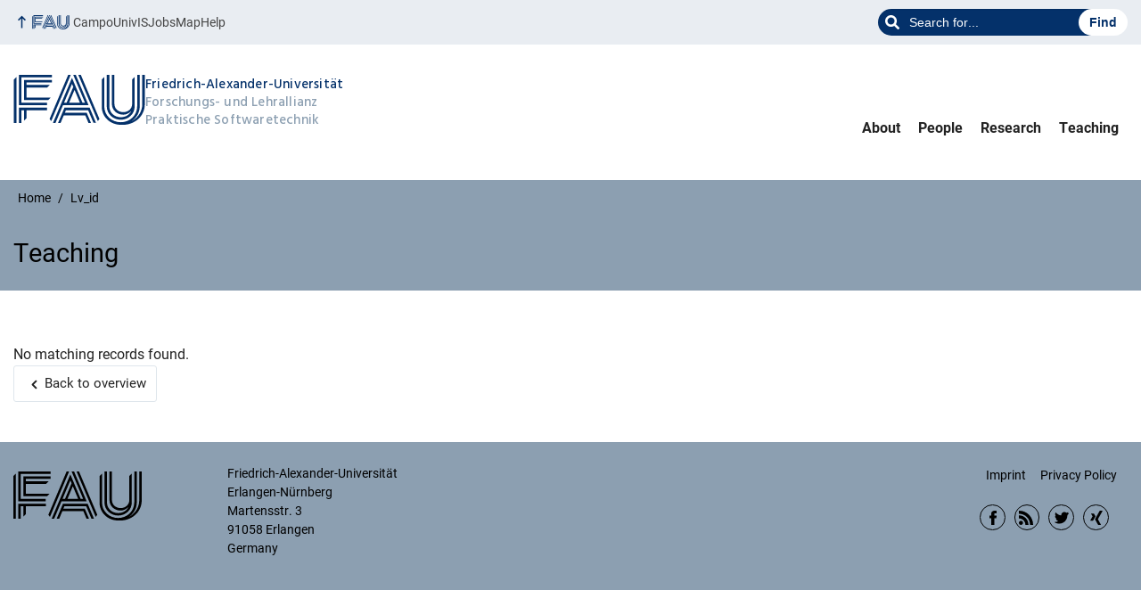

--- FILE ---
content_type: text/html; charset=UTF-8
request_url: https://pswt.cs.fau.de/teaching/lv_id/21099278/
body_size: 6537
content:
<!DOCTYPE html>
<html class="no-js" lang="en-US">
	<head>
		<meta charset="UTF-8">
		<meta name="viewport" content="width=device-width, initial-scale=1.0">
		<title>Teaching &#8211; Forschungs- und Lehrallianz Praktische Softwaretechnik</title>
		<meta name='robots' content='max-image-preview:large' />
		<link rel="alternate" type="application/rss+xml" title="Forschungs- und Lehrallianz Praktische Softwaretechnik - RSS 2.0 Feed" href="https://pswt.cs.fau.de/feed/">
		<link rel="alternate" type="application/rss+xml" title="Forschungs- und Lehrallianz Praktische Softwaretechnik &raquo; Feed" href="https://pswt.cs.fau.de/feed/" />
		<link rel="alternate" type="application/rss+xml" title="Forschungs- und Lehrallianz Praktische Softwaretechnik &raquo; Comments Feed" href="https://pswt.cs.fau.de/comments/feed/" />
		<style id='wp-img-auto-sizes-contain-inline-css' type='text/css'>
		img:is([sizes=auto i],[sizes^="auto," i]){contain-intrinsic-size:3000px 1500px}
		/*# sourceURL=wp-img-auto-sizes-contain-inline-css */
		</style>
		<link rel='stylesheet' id='rrze-univis-css' href='https://pswt.cs.fau.de/wp-content/plugins/rrze-univis/css/rrze-univis.css?ver=6.9' media='all' />
		<link rel='stylesheet' id='fau-style-css' href='https://pswt.cs.fau.de/wp-content/themes/FAU-Techfak/style.css?ver=2.3.22' media='all' />
		<link rel='stylesheet' id='fau-style-print-css' href='https://pswt.cs.fau.de/wp-content/themes/FAU-Techfak/print.css?ver=2.3.22' media='print' />
		<script src="https://pswt.cs.fau.de/wp-includes/js/jquery/jquery.min.js?ver=3.7.1" id="jquery-core-js"></script>
		<script src="https://pswt.cs.fau.de/wp-includes/js/jquery/jquery-migrate.min.js?ver=3.4.1" id="jquery-migrate-js"></script>
		<script type="text/javascript" id="rrze-unvis-ajax-frontend-js-extra">
		/* <![CDATA[ */
		var univis_frontend_ajax = {"ajax_frontend_url":"https://pswt.cs.fau.de/wp-admin/admin-ajax.php","ics_nonce":"c381f07419"};
		//# sourceURL=rrze-unvis-ajax-frontend-js-extra
		/* ]]> */
		</script>
		<script src="https://pswt.cs.fau.de/wp-content/plugins/rrze-univis/src/js/rrze-univis-frontend.js" id="rrze-unvis-ajax-frontend-js"></script>
		<meta name="generator" content="WordPress 6.9" />
		<link rel="canonical" href="https://pswt.cs.fau.de/teaching/" />
		<link rel='shortlink' href='https://pswt.cs.fau.de/?p=16' />
		<link rel="dns-prefetch" href="http://pswt.cs.fau.de" crossorigin>
		<link rel="dns-prefetch" href="https://fau.de" crossorigin>
		<link rel="dns-prefetch" href="https://cs.fau.de" crossorigin>
		<link rel="shortcut icon" href="https://pswt.cs.fau.de/wp-content/themes/FAU-Techfak/img/socialmedia/favicon.ico">
		<link rel="apple-touch-icon" sizes="180x180" href="https://pswt.cs.fau.de/wp-content/themes/FAU-Techfak/img/socialmedia/favicon-apple-touch.png">
		<link rel="icon" type="image/png" sizes="180x180" href="https://pswt.cs.fau.de/wp-content/themes/FAU-Techfak/img/socialmedia/favicon-180x180.png">
		<link rel="icon" type="image/svg+xml" href="https://pswt.cs.fau.de/wp-content/themes/FAU-Techfak/img/socialmedia/favicon.svg" sizes="any">
		<link rel="mask-icon" type="image/svg+xml" href="https://pswt.cs.fau.de/wp-content/themes/FAU-Techfak/img/socialmedia/favicon-mask.svg" color="#04316a">
		<meta name="msapplication-TileColor" content="#04316a">
		<meta name="msapplication-TileImage" content="https://pswt.cs.fau.de/wp-content/themes/FAU-Techfak/img/socialmedia/favicon-180x180.png">
		<meta name="theme-color" content="#04316a">
		<!-- If you are reading this, we might be for you!
		FAU is always looking for promising talents in all university areas who are willing to work for FAU with passion, creativity and commitment:
		https://jobs.fau.de -->
	</head>
	<body id="top" class="wp-singular page-template-default page page-id-16 wp-embed-responsive wp-theme-FAU-Techfak faculty-tf fau-theme fauorg-fakultaet nologo longtitle slider-autoplay slider-fade blogroll-image-3-2 mainnav-forceclick mainnav-plainview">		
		<div id="pagewrapper">
			<div id="headerwrapper">
				<nav id="skiplinks" aria-label="Jump links">
					<ul class="jumplinks">
						<li><a href="#maintop" tabindex="0">Skip navigation</a></li>
						<li><a href="#nav" tabindex="0">Skip to navigation</a></li>
						<li><a href="#footer" tabindex="0">Skip to the bottom</a></li>
					</ul>
				</nav>
				<div id="meta">
                    <div class="header-container">
                        <div class="header-row" id="meta-menu">
                            <div class="meta-links-container">
                                <a href="#meta-menu" class="meta-links-trigger meta-links-trigger-open">
                                    <span class="meta-links-trigger-text">Simulate organization breadcrumb open</span>
                                    <span
                                        class="meta-links-trigger-icon meta-links-trigger-icon-fau">
                                        <svg height="58" width="153" aria-labelledby="website-title" aria-hidden="true" role="img"><use xlink:href="#fau-logo-2021" class="faubaselogo"/></svg>                                    </span>
                                </a>
                                <a href="#top" class="meta-links-trigger meta-links-trigger-close">
                                    <span class="meta-links-trigger-text">Simulate organization breadcrumb close</span>
                                    <span class="meta-links-trigger-icon">
                                        <svg aria-hidden="true" focusable="false" data-prefix="fas" data-icon="times" class="svg-inline--fa fa-times fa-w-11"
     role="img" xmlns="http://www.w3.org/2000/svg" viewBox="0 0 352 512">
    <path fill="currentColor"
          d="M242.72 256l100.07-100.07c12.28-12.28 12.28-32.19 0-44.48l-22.24-22.24c-12.28-12.28-32.19-12.28-44.48 0L176 189.28 75.93 89.21c-12.28-12.28-32.19-12.28-44.48 0L9.21 111.45c-12.28 12.28-12.28 32.19 0 44.48L109.28 256 9.21 356.07c-12.28 12.28-12.28 32.19 0 44.48l22.24 22.24c12.28 12.28 32.2 12.28 44.48 0L176 322.72l100.07 100.07c12.28 12.28 32.2 12.28 44.48 0l22.24-22.24c12.28-12.28 12.28-32.19 0-44.48L242.72 256z"></path>
</svg>
                                    </span>
                                </a>
                            </div>
                            <div class="meta-logo">
                                <div class="branding" itemscope itemtype="http://schema.org/Organization">
                                    <a itemprop="url" rel="home" class="generated" href="/"><span class="textlogo"><span class="baselogo"><svg height="58" width="153" aria-labelledby="website-title-meta" aria-hidden="true" role="img"><use xlink:href="#fau-logo-2021" class="faubaselogo"/></svg></span><span class="text"><span class="fau-title" aria-hidden="true">Friedrich-Alexander-Universität</span> <span id="website-title-meta" class="visible-title tf" itemprop="name">Forschungs- und Lehrallianz Praktische Softwaretechnik</span></span></span></a>                                </div>
                            </div>
                        </div>
                        <nav class="meta-links"
                             aria-label="Navigation: More offers">
                            <ul class="orgalist"><li class="fauhome"><a href="https://www.fau.eu"><svg height="16" width="42" aria-labelledby="fau-logo-2021-title-3 fau-logo-2021-desc-3" role="img"><title id="fau-logo-2021-title-3">FAU</title><desc id="fau-logo-2021-desc-3">To the central FAU website</desc><use xlink:href="#fau-logo-2021" class="fau"/></svg></a></li>
</ul><div itemscope itemtype="https://schema.org/WebSite" class="meta-search">
            <meta itemprop="url" content="https://pswt.cs.fau.de/">
        <form itemprop="potentialAction" itemscope itemtype="https://schema.org/SearchAction" id="search-header"
              role="search" aria-label="Search website" method="get" class="searchform" action="/">
            <label for="headsearchinput">
                Please enter the search term for searching into the documents of this website:            </label>
            <meta itemprop="target" content="https://pswt.cs.fau.de/?s={s}">
            <input itemprop="query-input" id="headsearchinput" type="text" value="" name="s"
                   placeholder="Search for..." required>
            <input type="hidden" name="post_type[]" value="page">
<input type="hidden" name="post_type[]" value="post">
            <input type="submit" enterkeyhint="search" value="Find">
        </form>
    </div>

<ul class="meta-nav menu"><li><a data-wpel-link="internal" href="https://campo.fau.de/">Campo</a></li>
<li><a data-wpel-link="internal" href="https://univis.fau.de/">UnivIS</a></li>
<li><a data-wpel-link="internal" href="https://www.jobs.fau.de/">Jobs</a></li>
<li><a data-wpel-link="internal" href="https://karte.fau.de/">Map</a></li>
<li><a data-wpel-link="internal" href="https://www.fau.de/notfall/">Help</a></li>
</ul>
                        </nav>
                    </div>
                </div>
                                <header id="header">
                    <div class="header-container">
                        <div class="header-row">
                            <div class="branding" id="logo" itemscope itemtype="http://schema.org/Organization">

                                <a itemprop="url" rel="home" class="generated" href="/"><span class="textlogo"><span class="baselogo"><svg height="58" width="153" aria-labelledby="website-title" aria-hidden="true" role="img"><use xlink:href="#fau-logo-2021" class="faubaselogo"/></svg></span><span class="text"><span class="fau-title" aria-hidden="true">Friedrich-Alexander-Universität</span> <span id="website-title" class="visible-title tf" itemprop="name">Forschungs- und Lehrallianz Praktische Softwaretechnik</span></span></span></a>
                            </div>
			                                <nav class="header-menu" id="nav" aria-label="Main navigation">
                                <a href="#nav" id="mainnav-toggle"><span>Navigation</span></a>
                                <a href="#top" id="mainnav-toggle-close"><span>Navigation close</span></a>
                                <div id="nav-wrapper">
                                    <ul class="nav"><li class="level1"><a href="https://pswt.cs.fau.de/about/" class=" menu-item">About</a></li><li class="level1"><a href="https://pswt.cs.fau.de/people/" class=" menu-item">People</a></li><li class="level1"><a href="https://pswt.cs.fau.de/research/" class=" menu-item">Research</a></li><li class="level1 current-menu-item"><a href="https://pswt.cs.fau.de/teaching/" class=" menu-item current-menu-item page_item page-item-16 current_page_item">Teaching</a></li></ul>                                </div>
                            </nav>
			                        </div>
                    </div>
                </header>
            </div>

    <section id="hero" class="hero-small">
        <div class="hero-container hero-content">
            <div class="hero-row">
                <nav aria-label="Breadcrumb" class="breadcrumbs"><ol class="breadcrumblist" itemscope itemtype="https://schema.org/BreadcrumbList"><li itemprop="itemListElement" itemscope itemtype="https://schema.org/ListItem"><a itemprop="item" href="https://pswt.cs.fau.de/"><span itemprop="name">Home</span></a><meta itemprop="position" content="1" /></li><li itemprop="itemListElement" itemscope itemtype="https://schema.org/ListItem"><span aria-current="page" itemprop="name">Lv_id</span><meta itemprop="position" content="2" /></li></ol></nav>			
            </div>
            <div class="hero-row" aria-hidden="true" role="presentation">
                <p class="presentationtitle" >Teaching</p>
            </div>
        </div>
    </section>

   

	<div id="content">
		<div class="content-container">
		    <div class="content-row">
			    <main>
				<h1 class="screen-reader-text">UnivIS</h1>
					<div class="inline-box">
					    <div class="content-inline">No matching records found.<nav class="rrze-univis navigation">
    <div class="nav-previous">
        <a href="https://pswt.cs.fau.de/teaching/">Back to overview</a>
    </div>
</nav>


			</div>
		    </div>
	        </main>
	    </div>
	</div>
    </div>

    

	<footer id="footer">
		<div class="container">
			<div class="footer-row">
				<div class="footer-logo fau">
					<svg height="55" width="144"><use xlink:href="#fau-logo-2021" class="fau-logo-footer"/></svg>				</div>
				<div class="footer-address">
					<address itemscope itemtype="http://schema.org/PostalAddress">
						<meta itemprop="name" content="Friedrich-Alexander-Universität Erlangen-Nürnberg">
						<span>Friedrich-Alexander-Universität<br>Erlangen-Nürnberg</span><br>
						<span itemprop="streetAddress">Martensstr. 3</span><br>
						<span itemprop="postalCode">91058</span> <span itemprop="addressLocality">Erlangen</span><br>
						<span itemprop="addressCountry">Germany</span>   
					</address>
			   	</div>
		    <div class="footer-meta">
			<nav aria-label="Contact, imprint and additional information">
			    <ul id="footer-nav" class="menu"><li class="menu-item menu-item-type-post_type menu-item-object-page menu-item-143"><a href="https://pswt.cs.fau.de/imprint/">Imprint</a></li>
<li class="menu-item menu-item-type-post_type menu-item-object-page menu-item-139"><a href="https://pswt.cs.fau.de/privacy-policy/">Privacy Policy</a></li>
</ul>			</nav>
			<nav class="svg-socialmedia round hoverbg" aria-label="Social media"><div itemscope itemtype="http://schema.org/Organization"><div itemprop="logo" itemscope itemtype="https://schema.org/ImageObject"><meta itemprop="url" content="https://pswt.tf.fau.de/wp-content/themes/FAU-Techfak/img/logos/logo-fau-240x65.gif"><meta itemprop="width" content=""><meta itemprop="height" content=""></div><meta itemprop="name" content="Forschungs- und Lehrallianz Praktische Softwaretechnik"><meta itemprop="url" content="https://pswt.cs.fau.de/"><ul><li class="social-facebook"><a data-wpel-link="internal" itemprop="sameAs" href="https://de-de.facebook.com/Uni.Erlangen.Nuernberg">Facebook</a></li><li class="social-iconbyurl"><a data-wpel-link="internal" itemprop="sameAs" href="http://pswt.tf.fau.de/feed/">RSS Feed</a></li><li class="social-twitter"><a data-wpel-link="internal" itemprop="sameAs" href="https://twitter.com/UniFAU">Twitter</a></li><li class="social-xing"><a data-wpel-link="internal" itemprop="sameAs" href="https://www.xing.com/net/alumnifau">Xing</a></li></ul></div></nav>		    </div>
		</div>
	    </div>
	    <a href="#pagewrapper" class="top-link">
		<svg height="38" width="38"><use xlink:href="#chevron-up-solid"/></svg>		
		<span class="screen-reader-text">Up</span></a>
	</footer>
    </div> 
		<script type="speculationrules">
		{"prefetch":[{"source":"document","where":{"and":[{"href_matches":"/*"},{"not":{"href_matches":["/wp-*.php","/wp-admin/*","/wp-content/uploads/*","/wp-content/*","/wp-content/plugins/*","/wp-content/themes/FAU-Techfak/*","/*\\?(.+)"]}},{"not":{"selector_matches":"a[rel~=\"nofollow\"]"}},{"not":{"selector_matches":".no-prefetch, .no-prefetch a"}}]},"eagerness":"conservative"}]}
		</script>
		
		<svg class="fau-svg-definitions" version="1.1" xmlns="http://www.w3.org/2000/svg" xmlns:xlink="http://www.w3.org/1999/xlink">
			<symbol id="fau-logo-2021" viewBox="0 0 479 183"><g id="Logo" transform="matrix(1 0 0 1 0 -2)"><path d="M0 19.1 L9.3 9.8 L9.3 178.1 L0 178.1 Z M27.8 11.3 L139 11.3 L139 2 L18.5 2 L18.5 11.3 L18.5 113.3 L120.9 113.3 L120.9 104 L27.8 104 Z M134.9 85.4 L46.3 85.4 L46.3 48.3 L122 48.3 L131.3 39 L46.3 39 L46.3 29.7 L139 29.7 L139 20.4 L46.3 20.4 L37 20.4 L37 94.5 L125.6 94.5 Z M18.5 127.1 L18.5 178.1 L27.8 178.1 L27.8 131.8 L37.1 131.8 L37.1 170.4 L46.4 161.1 L46.4 131.8 L121 131.8 L121 122.5 L18.5 122.5 Z M469.8 2 L469.8 108.6 C469.8 133.4 458.7 154.7 432.9 171.1 L432.7 170.8 C449.7 157.3 460.5 140.1 460.5 117.7 L460.5 2 L451.2 2 L451.2 117.5 C451.2 150.8 424.2 175.7 391 175.7 C357.8 175.7 330.8 150.7 330.8 117.5 L330.8 9.8 L321.5 19.1 L321.5 117.8 C321.5 156.2 352.6 185 391 185 C391.9 185 400.3 185 400.3 185 C438.1 185 479.1 157.1 479.1 108.8 C479.1 108.8 479.1 2.1 479.1 2.1 L469.8 2.1 Z M391 166.5 C419.1 166.5 442 145.7 442 117.5 L442 117.5 L442 9.8 L432.7 19.1 L432.7 108.6 C432.7 126.5 418.2 138.7 400.3 138.7 C382.4 138.7 367.9 126.5 367.9 108.6 L367.9 2 L358.6 2 L358.6 108.6 C358.6 131.6 377.3 148 400.3 148 C409.7 148 421.2 143.3 428.9 135.2 L429.1 135.5 C421.8 149 408.4 157.3 391 157.3 C368.1 157.3 349.5 140.7 349.3 117.9 L349.3 117.9 L349.3 2 L340 2 L340 117.9 L340 117.9 C340.2 145.8 363 166.5 391 166.5 Z M185.1 122.5 L161.7 178.1 L171 178.1 L171 178.1 L171 178.1 L182.7 150.3 L261.2 150.3 L272.9 178.1 L282.2 178.1 L266.5 141 L186.5 141 L190.4 131.7 L271.8 131.7 L291.3 178 L300.6 178 L277.2 122.4 L185.1 122.4 Z M198.7 2 L130.6 163.6 L136.5 171.6 L208 2 Z M235.8 2 L307.2 171.6 L313.1 163.6 L245 2 Z M179.7 113.2 L152.3 178.1 L143 178.1 L212.6 13 L250.9 103.9 L260.2 103.9 L217.2 2 L226.5 2 L273.3 113.2 Z M221.9 57.1 L202.1 104 L241.6 104 Z M183.6 104 L192.9 104 L217.3 46.1 L212.7 35.1 Z"/></g></symbol>
			<symbol id="chevron-up-solid" viewBox="0 0 448 512"><path fill="currentColor" d="M240.971 130.524l194.343 194.343c9.373 9.373 9.373 24.569 0 33.941l-22.667 22.667c-9.357 9.357-24.522 9.375-33.901.04L224 227.495 69.255 381.516c-9.379 9.335-24.544 9.317-33.901-.04l-22.667-22.667c-9.373-9.373-9.373-24.569 0-33.941L207.03 130.525c9.372-9.373 24.568-9.373 33.941-.001z"></path></symbol>
		</svg>
		<style id='global-styles-inline-css' type='text/css'>
		:root{--wp--preset--aspect-ratio--square: 1;--wp--preset--aspect-ratio--4-3: 4/3;--wp--preset--aspect-ratio--3-4: 3/4;--wp--preset--aspect-ratio--3-2: 3/2;--wp--preset--aspect-ratio--2-3: 2/3;--wp--preset--aspect-ratio--16-9: 16/9;--wp--preset--aspect-ratio--9-16: 9/16;--wp--preset--gradient--vivid-cyan-blue-to-vivid-purple: linear-gradient(135deg,rgb(6,147,227) 0%,rgb(155,81,224) 100%);--wp--preset--gradient--light-green-cyan-to-vivid-green-cyan: linear-gradient(135deg,rgb(122,220,180) 0%,rgb(0,208,130) 100%);--wp--preset--gradient--luminous-vivid-amber-to-luminous-vivid-orange: linear-gradient(135deg,rgb(252,185,0) 0%,rgb(255,105,0) 100%);--wp--preset--gradient--luminous-vivid-orange-to-vivid-red: linear-gradient(135deg,rgb(255,105,0) 0%,rgb(207,46,46) 100%);--wp--preset--gradient--very-light-gray-to-cyan-bluish-gray: linear-gradient(135deg,rgb(238,238,238) 0%,rgb(169,184,195) 100%);--wp--preset--gradient--cool-to-warm-spectrum: linear-gradient(135deg,rgb(74,234,220) 0%,rgb(151,120,209) 20%,rgb(207,42,186) 40%,rgb(238,44,130) 60%,rgb(251,105,98) 80%,rgb(254,248,76) 100%);--wp--preset--gradient--blush-light-purple: linear-gradient(135deg,rgb(255,206,236) 0%,rgb(152,150,240) 100%);--wp--preset--gradient--blush-bordeaux: linear-gradient(135deg,rgb(254,205,165) 0%,rgb(254,45,45) 50%,rgb(107,0,62) 100%);--wp--preset--gradient--luminous-dusk: linear-gradient(135deg,rgb(255,203,112) 0%,rgb(199,81,192) 50%,rgb(65,88,208) 100%);--wp--preset--gradient--pale-ocean: linear-gradient(135deg,rgb(255,245,203) 0%,rgb(182,227,212) 50%,rgb(51,167,181) 100%);--wp--preset--gradient--electric-grass: linear-gradient(135deg,rgb(202,248,128) 0%,rgb(113,206,126) 100%);--wp--preset--gradient--midnight: linear-gradient(135deg,rgb(2,3,129) 0%,rgb(40,116,252) 100%);--wp--preset--font-size--small: 13px;--wp--preset--font-size--medium: 20px;--wp--preset--font-size--large: 36px;--wp--preset--font-size--x-large: 42px;--wp--preset--spacing--20: 0.44rem;--wp--preset--spacing--30: 0.67rem;--wp--preset--spacing--40: 1rem;--wp--preset--spacing--50: 1.5rem;--wp--preset--spacing--60: 2.25rem;--wp--preset--spacing--70: 3.38rem;--wp--preset--spacing--80: 5.06rem;--wp--preset--shadow--natural: 6px 6px 9px rgba(0, 0, 0, 0.2);--wp--preset--shadow--deep: 12px 12px 50px rgba(0, 0, 0, 0.4);--wp--preset--shadow--sharp: 6px 6px 0px rgba(0, 0, 0, 0.2);--wp--preset--shadow--outlined: 6px 6px 0px -3px rgb(255, 255, 255), 6px 6px rgb(0, 0, 0);--wp--preset--shadow--crisp: 6px 6px 0px rgb(0, 0, 0);}:root { --wp--style--global--content-size: 650px;--wp--style--global--wide-size: 1000px; }:where(body) { margin: 0; }.wp-site-blocks > .alignleft { float: left; margin-right: 2em; }.wp-site-blocks > .alignright { float: right; margin-left: 2em; }.wp-site-blocks > .aligncenter { justify-content: center; margin-left: auto; margin-right: auto; }:where(.is-layout-flex){gap: 0.5em;}:where(.is-layout-grid){gap: 0.5em;}.is-layout-flow > .alignleft{float: left;margin-inline-start: 0;margin-inline-end: 2em;}.is-layout-flow > .alignright{float: right;margin-inline-start: 2em;margin-inline-end: 0;}.is-layout-flow > .aligncenter{margin-left: auto !important;margin-right: auto !important;}.is-layout-constrained > .alignleft{float: left;margin-inline-start: 0;margin-inline-end: 2em;}.is-layout-constrained > .alignright{float: right;margin-inline-start: 2em;margin-inline-end: 0;}.is-layout-constrained > .aligncenter{margin-left: auto !important;margin-right: auto !important;}.is-layout-constrained > :where(:not(.alignleft):not(.alignright):not(.alignfull)){max-width: var(--wp--style--global--content-size);margin-left: auto !important;margin-right: auto !important;}.is-layout-constrained > .alignwide{max-width: var(--wp--style--global--wide-size);}body .is-layout-flex{display: flex;}.is-layout-flex{flex-wrap: wrap;align-items: center;}.is-layout-flex > :is(*, div){margin: 0;}body .is-layout-grid{display: grid;}.is-layout-grid > :is(*, div){margin: 0;}body{padding-top: 0px;padding-right: 0px;padding-bottom: 0px;padding-left: 0px;}a:where(:not(.wp-element-button)){text-decoration: underline;}:root :where(.wp-element-button, .wp-block-button__link){background-color: #32373c;border-width: 0;color: #fff;font-family: inherit;font-size: inherit;font-style: inherit;font-weight: inherit;letter-spacing: inherit;line-height: inherit;padding-top: calc(0.667em + 2px);padding-right: calc(1.333em + 2px);padding-bottom: calc(0.667em + 2px);padding-left: calc(1.333em + 2px);text-decoration: none;text-transform: inherit;}.has-vivid-cyan-blue-to-vivid-purple-gradient-background{background: var(--wp--preset--gradient--vivid-cyan-blue-to-vivid-purple) !important;}.has-light-green-cyan-to-vivid-green-cyan-gradient-background{background: var(--wp--preset--gradient--light-green-cyan-to-vivid-green-cyan) !important;}.has-luminous-vivid-amber-to-luminous-vivid-orange-gradient-background{background: var(--wp--preset--gradient--luminous-vivid-amber-to-luminous-vivid-orange) !important;}.has-luminous-vivid-orange-to-vivid-red-gradient-background{background: var(--wp--preset--gradient--luminous-vivid-orange-to-vivid-red) !important;}.has-very-light-gray-to-cyan-bluish-gray-gradient-background{background: var(--wp--preset--gradient--very-light-gray-to-cyan-bluish-gray) !important;}.has-cool-to-warm-spectrum-gradient-background{background: var(--wp--preset--gradient--cool-to-warm-spectrum) !important;}.has-blush-light-purple-gradient-background{background: var(--wp--preset--gradient--blush-light-purple) !important;}.has-blush-bordeaux-gradient-background{background: var(--wp--preset--gradient--blush-bordeaux) !important;}.has-luminous-dusk-gradient-background{background: var(--wp--preset--gradient--luminous-dusk) !important;}.has-pale-ocean-gradient-background{background: var(--wp--preset--gradient--pale-ocean) !important;}.has-electric-grass-gradient-background{background: var(--wp--preset--gradient--electric-grass) !important;}.has-midnight-gradient-background{background: var(--wp--preset--gradient--midnight) !important;}.has-small-font-size{font-size: var(--wp--preset--font-size--small) !important;}.has-medium-font-size{font-size: var(--wp--preset--font-size--medium) !important;}.has-large-font-size{font-size: var(--wp--preset--font-size--large) !important;}.has-x-large-font-size{font-size: var(--wp--preset--font-size--x-large) !important;}
		/*# sourceURL=global-styles-inline-css */
		</style>
		<script src="https://pswt.cs.fau.de/wp-content/themes/FAU-Techfak/js/printlinks.min.js?ver=2.3.22" id="fau-js-printlinks-js"></script>
		<script src="https://pswt.cs.fau.de/wp-content/themes/FAU-Techfak/js/fau-theme.min.js?ver=2.3.22" id="fau-scripts-js"></script>
	</body>
</html>

--- FILE ---
content_type: text/css
request_url: https://pswt.cs.fau.de/wp-content/themes/FAU-Techfak/style.css?ver=2.3.22
body_size: 57599
content:
@charset "UTF-8";
/*!
Theme Name: FAU-Techfak
Version: 2.3.22
Requires at least: 6.0
Tested up to: 6.2
Requires PHP: 8.0
Description: WordPress-Theme für die Technische Fakultät der Friedrich-Alexander-Universität Erlangen-Nürnberg (FAU)
Theme URI: https://github.com/RRZE-Webteam/FAU-Techfak
GitHub Theme URI: https://github.com/RRZE-Webteam/FAU-Techfak
GitHub Issue URL: https://github.com/RRZE-Webteam/FAU-Einrichtungen/issues
Author: RRZE-Webteam <webmaster@fau.de> (https://www.rrze.fau.de)
Author URI: https://www.wordpress.rrze.fau.de
License: GNU General Public License v3 or later
License URI: http://www.gnu.org/licenses/gpl-3.0.html
Tags: three-columns, two-columns, one-column, right-sidebar, featured-images
Text Domain: fau
*/:root{--color-primary-basis:#2f586e;--color-primary-basis-kontrast:#fff;--color-primary-ci-hell:#8c9fb1;--color-primary-ci-hell-kontrast:#000;--color-primary-ci-hell2:#d3dde6;--color-primary-ci-hell2-kontrast:#000;--color-primary-dunkler:#2f586e;--color-primary-dunkler-kontrast:#fff;--color-primary-dunkelste:#204251;--color-primary-dunkelste-kontrast:#fff;--color-zentral-basis:#04316a;--color-zentral-basis-kontrast:#fff;--color-zentral-ci-hell:#04316a;--color-zentral-ci-hell-kontrast:#fff;--color-zentral-ci-hell2:#ced9e7;--color-zentral-ci-hell2-kontrast:#000;--color-zentral-dunkler:#004a9f;--color-zentral-dunkler-kontrast:#fff;--color-zentral-dunkelste:#041e42;--color-zentral-dunkelste-kontrast:#fff;--color-phil-basis:#963b2f;--color-phil-basis-kontrast:#fff;--color-phil-ci-hell:#fdb735;--color-phil-ci-hell-kontrast:#000;--color-phil-ci-hell2:#f4e8cb;--color-phil-ci-hell2-kontrast:#000;--color-phil-dunkler:#e87722;--color-phil-dunkler-kontrast:#000;--color-phil-dunkelste:#963b2f;--color-phil-dunkelste-kontrast:#fff;--color-med-basis:#005287;--color-med-basis-kontrast:#fff;--color-med-ci-hell:#18b4f1;--color-med-ci-hell-kontrast:#000;--color-med-ci-hell2:#b9d9ec;--color-med-ci-hell2-kontrast:#000;--color-med-dunkler:#005287;--color-med-dunkler-kontrast:#fff;--color-med-dunkelste:#003e61;--color-med-dunkelste-kontrast:#fff;--color-nat-basis:#266141;--color-nat-basis-kontrast:#fff;--color-nat-ci-hell:#7bb725;--color-nat-ci-hell-kontrast:#000;--color-nat-ci-hell2:#cfe0d8;--color-nat-ci-hell2-kontrast:#000;--color-nat-dunkler:#266141;--color-nat-dunkler-kontrast:#fff;--color-nat-dunkelste:#14462d;--color-nat-dunkelste-kontrast:#fff;--color-rw-basis:#971b2f;--color-rw-basis-kontrast:#fff;--color-rw-ci-hell:#c50f3c;--color-rw-ci-hell-kontrast:#fff;--color-rw-ci-hell2:#f2ded1;--color-rw-ci-hell2-kontrast:#000;--color-rw-dunkler:#971b2f;--color-rw-dunkler-kontrast:#fff;--color-rw-dunkelste:#662938;--color-rw-dunkelste-kontrast:#fff;--color-tf-basis:#2f586e;--color-tf-basis-kontrast:#fff;--color-tf-ci-hell:#8c9fb1;--color-tf-ci-hell-kontrast:#000;--color-tf-ci-hell2:#d3dde6;--color-tf-ci-hell2-kontrast:#000;--color-tf-dunkler:#2f586e;--color-tf-dunkler-kontrast:#fff;--color-tf-dunkelste:#204251;--color-tf-dunkelste-kontrast:#fff;--color-Text:#222;--color-TextLight:#797676;--color-TextLightKontrast:#5b5858;--color-MetaTextDefault:#444;--color-Notice:#a71c18;--color-Alert:#c5ac94;--color-ZUV:#04316a;--color-Default:#04316a;--color-MainBackground:#fff;--color-StandardHellgrau:#e9edf2;--color-ContentBorders:#dfe6ec;--color-ContentRegions:#f5f7f9;--color-white:#fff;--color-black:#000;--color-PrintMain:#000;--color-KontrastHell:#fff;--color-KontrastDunkel:#333;--color-Negative:#a71c18;--color-Negative-Kontrast:#fff;--color-Positive:#00905a;--color-Positive-Kontrast:#fff;--color-Neutral:#f0ad4e;--color-Neutral-Kontrast:#000;--color-branding-primary:#8c9fb1;--color-branding-zentral:#04316a;--color-branding-phil:#fdb735;--color-branding-med:#18b4f1;--color-branding-nat:#7bb725;--color-branding-rw:#c50f3c;--color-branding-tf:#8c9fb1;--color-MetaHomeBackground:#d4d4d4;--color-MetaHover:#264c7b;--color-MetaText:#fff;--color-MetaBackgroundLight:#eff1f4;--color-FAU:#04316a;--color-content-headlines:#222;--color-links:#222;--color-content-links:#222;--color-content-links-underline:#8c9fb1;--color-content-links-hover:#000;--color-button-text:#fff;--color-button-bg:#2f586e;--color-button-hover-text:#fff;--color-button-hover-bg:#204251;--color-ghostbutton-hover-text:#000;--color-ghostbutton-hover-bg:#8c9fb1;--color-footer-bg:#8c9fb1;--color-footer-text:#000;--color-hero-bg:#8c9fb1;--color-hero-text:#000;--color-mainmenu-toplevel-bg:#fff;--color-mainmenu-toplevel-text:#222;--color-mainmenu-toplevel-hover-text:#000;--color-mainmenu-toplevel-hover-bg:#8c9fb1;--color-mainmenu-sublevel-bg:#8c9fb1;--color-mainmenu-sublevel-text:#000;--color-mainmenu-sublevel-hover-text:#fff;--color-mainmenu-sublevel-hover-bg:#2f586e;--color-mainmenu-sublevel-button-text:#fff;--color-mainmenu-sublevel-button-bg:#2f586e;--color-mainmenu-sublevel-button-hover-text:#fff;--color-mainmenu-sublevel-button-hover-bg:#204251;--color-submenu-toplevel-bg:#fff;--color-submenu-toplevel-text:#222;--color-submenu-toplevel-hover-text:#000;--color-submenu-toplevel-hover-bg:#8c9fb1;--color-submenu-active-bg:#8c9fb1;--color-submenu-active-text:#000;--color-submenu-hover-text:#fff;--color-submenu-hover-bg:#2f586e;--color-submenu-currentlevel-text:#000;--color-submenu-currentlevel-bg:#d3dde6;--color-submenu-sublevel-text:#000;--color-submenu-sublevel-bg:#8c9fb1;--color-submenu-currentpage-bg:#204251;--color-submenu-currentpage-text:#fff;--color-menulink-hover-text:#fff;--color-menulink-hover-bg:#2f586e;--border-radius:0px;--border-radius-buttons:0px;--devider-height:4px;--width-gutter:30px;--width-gutter-half:15px}article,aside,details,figcaption,figure,footer,header,hgroup,nav,section{display:block}audio,canvas,video{display:inline-block}[hidden],audio:not([controls]),template{display:none}sub,sup{font-size:.75rem;position:relative;vertical-align:initial}sup{top:-.5em}sub{bottom:-.25em}small{font-size:.85rem}strong{font-weight:700}em{font-style:italic}blockquote.pull-right{border-left:0;border-right:5px solid #eee;float:right;padding-left:0;padding-right:15px}blockquote.pull-right p,blockquote.pull-right small{text-align:right}blockquote.pull-right small:before{content:""}blockquote.pull-right small:after{content:" —"}q:after,q:before{content:""}*,:after,:before{box-sizing:border-box}.mark,mark{background-color:#fcf8e3;padding:.2em}.text-left{text-align:left}.text-right{text-align:right}.text-center{text-align:center}.text-justify{text-align:justify}.text-nowrap{white-space:nowrap}.text-lowercase{text-transform:lowercase}.text-uppercase{text-transform:uppercase}.text-capitalize{text-transform:capitalize}.text-muted{color:#777}.text-primary{color:#337ab7}a.text-primary:focus,a.text-primary:hover{color:#286090}.text-success{color:#3c763d}a.text-success:focus,a.text-success:hover{color:#2b542c}.text-info{color:#31708f}a.text-info:focus,a.text-info:hover{color:#245269}.text-warning{color:#8a6d3b}a.text-warning:focus,a.text-warning:hover{color:#66512c}.text-danger{color:#a94442}a.text-danger:focus,a.text-danger:hover{color:#843534}.bg-primary{background-color:#337ab7;color:#fff}a.bg-primary:focus,a.bg-primary:hover{background-color:#286090}.bg-success{background-color:#dff0d8}a.bg-success:focus,a.bg-success:hover{background-color:#c1e2b3}.bg-info{background-color:#d9edf7}a.bg-info:focus,a.bg-info:hover{background-color:#afd9ee}.bg-warning{background-color:#fcf8e3}a.bg-warning:focus,a.bg-warning:hover{background-color:#f7ecb5}.bg-danger{background-color:#f2dede}a.bg-danger:focus,a.bg-danger:hover{background-color:#e4b9b9}.dl-horizontal dd:after,.dl-horizontal dd:before{content:" ";display:table}.dl-horizontal dd:after{clear:both}@media (min-width:768px){.dl-horizontal dt{clear:left;float:left;overflow:hidden;text-align:right;text-overflow:ellipsis;white-space:nowrap;width:160px}.dl-horizontal dd{margin-left:180px}}.container{margin-left:auto;margin-right:auto;padding-left:15px;padding-right:15px}.container:after,.container:before{content:" ";display:table}.container:after{clear:both}@media (min-width:768px){.container{width:750px}}@media (min-width:992px){.container{width:100%}}.row{margin-left:-15px;margin-right:-15px}.row:after,.row:before{content:" ";display:table}.row:after{clear:both}#hero .search-input,#hero .search-title,.col-lg-1,.col-lg-10,.col-lg-11,.col-lg-12,.col-lg-2,.col-lg-3,.col-lg-4,.col-lg-5,.col-lg-6,.col-lg-7,.col-lg-8,.col-lg-9,.col-md-1,.col-md-10,.col-md-11,.col-md-12,.col-md-2,.col-md-3,.col-md-4,.col-md-5,.col-md-6,.col-md-7,.col-md-8,.col-md-9,.col-sm-1,.col-sm-10,.col-sm-11,.col-sm-12,.col-sm-2,.col-sm-3,.col-sm-4,.col-sm-5,.col-sm-6,.col-sm-7,.col-sm-8,.col-sm-9,.col-xs-1,.col-xs-10,.col-xs-11,.col-xs-12,.col-xs-2,.col-xs-3,.col-xs-4,.col-xs-5,.col-xs-6,.col-xs-7,.col-xs-8,.col-xs-9,.flyout-entries-full,.search-result article{min-height:1px;padding-left:15px;padding-right:15px;position:relative}.col-xs-1,.col-xs-10,.col-xs-11,.col-xs-12,.col-xs-2,.col-xs-3,.col-xs-4,.col-xs-5,.col-xs-6,.col-xs-7,.col-xs-8,.col-xs-9,.flyout-entries-full{float:left}.col-xs-1{width:8.3333333333%}.col-xs-2{width:16.6666666667%}.col-xs-3{width:25%}.col-xs-4{width:33.3333333333%}.col-xs-5{width:41.6666666667%}.col-xs-6{width:50%}.col-xs-7{width:58.3333333333%}.col-xs-8{width:66.6666666667%}.col-xs-9{width:75%}.col-xs-10{width:83.3333333333%}.col-xs-11{width:91.6666666667%}.col-xs-12,.flyout-entries-full{width:100%}.col-xs-pull-0{right:auto}.col-xs-pull-1{right:8.3333333333%}.col-xs-pull-2{right:16.6666666667%}.col-xs-pull-3{right:25%}.col-xs-pull-4{right:33.3333333333%}.col-xs-pull-5{right:41.6666666667%}.col-xs-pull-6{right:50%}.col-xs-pull-7{right:58.3333333333%}.col-xs-pull-8{right:66.6666666667%}.col-xs-pull-9{right:75%}.col-xs-pull-10{right:83.3333333333%}.col-xs-pull-11{right:91.6666666667%}.col-xs-pull-12{right:100%}.col-xs-push-0{left:auto}.col-xs-push-1{left:8.3333333333%}.col-xs-push-2{left:16.6666666667%}.col-xs-push-3{left:25%}.col-xs-push-4{left:33.3333333333%}.col-xs-push-5{left:41.6666666667%}.col-xs-push-6{left:50%}.col-xs-push-7{left:58.3333333333%}.col-xs-push-8{left:66.6666666667%}.col-xs-push-9{left:75%}.col-xs-push-10{left:83.3333333333%}.col-xs-push-11{left:91.6666666667%}.col-xs-push-12{left:100%}.col-xs-offset-0{margin-left:0}.col-xs-offset-1{margin-left:8.3333333333%}.col-xs-offset-2{margin-left:16.6666666667%}.col-xs-offset-3{margin-left:25%}.col-xs-offset-4{margin-left:33.3333333333%}.col-xs-offset-5{margin-left:41.6666666667%}.col-xs-offset-6{margin-left:50%}.col-xs-offset-7{margin-left:58.3333333333%}.col-xs-offset-8{margin-left:66.6666666667%}.col-xs-offset-9{margin-left:75%}.col-xs-offset-10{margin-left:83.3333333333%}.col-xs-offset-11{margin-left:91.6666666667%}.col-xs-offset-12{margin-left:100%}@media (min-width:768px){#hero .search-input,#hero .search-title,.col-sm-1,.col-sm-10,.col-sm-11,.col-sm-12,.col-sm-2,.col-sm-3,.col-sm-4,.col-sm-5,.col-sm-6,.col-sm-7,.col-sm-8,.col-sm-9,.search-result article{float:left}.col-sm-1{width:8.3333333333%}.col-sm-2{width:16.6666666667%}.col-sm-3{width:25%}#hero .search-title,.col-sm-4{width:33.3333333333%}.col-sm-5{width:41.6666666667%}.col-sm-6{width:50%}.col-sm-7{width:58.3333333333%}#hero .search-input,.col-sm-8{width:66.6666666667%}.col-sm-9{width:75%}.col-sm-10{width:83.3333333333%}.col-sm-11{width:91.6666666667%}.col-sm-12,.search-result article{width:100%}.col-sm-pull-0{right:auto}.col-sm-pull-1{right:8.3333333333%}.col-sm-pull-2{right:16.6666666667%}.col-sm-pull-3{right:25%}.col-sm-pull-4{right:33.3333333333%}.col-sm-pull-5{right:41.6666666667%}.col-sm-pull-6{right:50%}.col-sm-pull-7{right:58.3333333333%}.col-sm-pull-8{right:66.6666666667%}.col-sm-pull-9{right:75%}.col-sm-pull-10{right:83.3333333333%}.col-sm-pull-11{right:91.6666666667%}.col-sm-pull-12{right:100%}.col-sm-push-0{left:auto}.col-sm-push-1{left:8.3333333333%}.col-sm-push-2{left:16.6666666667%}.col-sm-push-3{left:25%}.col-sm-push-4{left:33.3333333333%}.col-sm-push-5{left:41.6666666667%}.col-sm-push-6{left:50%}.col-sm-push-7{left:58.3333333333%}.col-sm-push-8{left:66.6666666667%}.col-sm-push-9{left:75%}.col-sm-push-10{left:83.3333333333%}.col-sm-push-11{left:91.6666666667%}.col-sm-push-12{left:100%}.col-sm-offset-0{margin-left:0}.col-sm-offset-1{margin-left:8.3333333333%}.col-sm-offset-2{margin-left:16.6666666667%}.col-sm-offset-3{margin-left:25%}.col-sm-offset-4{margin-left:33.3333333333%}.col-sm-offset-5{margin-left:41.6666666667%}.col-sm-offset-6{margin-left:50%}.col-sm-offset-7{margin-left:58.3333333333%}.col-sm-offset-8{margin-left:66.6666666667%}.col-sm-offset-9{margin-left:75%}.col-sm-offset-10{margin-left:83.3333333333%}.col-sm-offset-11{margin-left:91.6666666667%}.col-sm-offset-12{margin-left:100%}}@media (min-width:992px){.col-md-1,.col-md-10,.col-md-11,.col-md-12,.col-md-2,.col-md-3,.col-md-4,.col-md-5,.col-md-6,.col-md-7,.col-md-8,.col-md-9{float:left}.col-md-1{width:8.3333333333%}.col-md-2{width:16.6666666667%}.col-md-3{width:25%}.col-md-4{width:33.3333333333%}.col-md-5{width:41.6666666667%}.col-md-6{width:50%}.col-md-7{width:58.3333333333%}.col-md-8{width:66.6666666667%}.col-md-9{width:75%}.col-md-10{width:83.3333333333%}.col-md-11{width:91.6666666667%}.col-md-12{width:100%}.col-md-pull-0{right:auto}.col-md-pull-1{right:8.3333333333%}.col-md-pull-2{right:16.6666666667%}.col-md-pull-3{right:25%}.col-md-pull-4{right:33.3333333333%}.col-md-pull-5{right:41.6666666667%}.col-md-pull-6{right:50%}.col-md-pull-7{right:58.3333333333%}.col-md-pull-8{right:66.6666666667%}.col-md-pull-9{right:75%}.col-md-pull-10{right:83.3333333333%}.col-md-pull-11{right:91.6666666667%}.col-md-pull-12{right:100%}.col-md-push-0{left:auto}.col-md-push-1{left:8.3333333333%}.col-md-push-2{left:16.6666666667%}.col-md-push-3{left:25%}.col-md-push-4{left:33.3333333333%}.col-md-push-5{left:41.6666666667%}.col-md-push-6{left:50%}.col-md-push-7{left:58.3333333333%}.col-md-push-8{left:66.6666666667%}.col-md-push-9{left:75%}.col-md-push-10{left:83.3333333333%}.col-md-push-11{left:91.6666666667%}.col-md-push-12{left:100%}.col-md-offset-0{margin-left:0}.col-md-offset-1{margin-left:8.3333333333%}.col-md-offset-2{margin-left:16.6666666667%}.col-md-offset-3{margin-left:25%}.col-md-offset-4{margin-left:33.3333333333%}.col-md-offset-5{margin-left:41.6666666667%}.col-md-offset-6{margin-left:50%}.col-md-offset-7{margin-left:58.3333333333%}.col-md-offset-8{margin-left:66.6666666667%}.col-md-offset-9{margin-left:75%}.col-md-offset-10{margin-left:83.3333333333%}.col-md-offset-11{margin-left:91.6666666667%}.col-md-offset-12{margin-left:100%}}@media (min-width:1200px){.col-lg-1,.col-lg-10,.col-lg-11,.col-lg-12,.col-lg-2,.col-lg-3,.col-lg-4,.col-lg-5,.col-lg-6,.col-lg-7,.col-lg-8,.col-lg-9{float:left}.col-lg-1{width:8.3333333333%}.col-lg-2{width:16.6666666667%}.col-lg-3{width:25%}.col-lg-4{width:33.3333333333%}.col-lg-5{width:41.6666666667%}.col-lg-6{width:50%}.col-lg-7{width:58.3333333333%}.col-lg-8{width:66.6666666667%}.col-lg-9{width:75%}.col-lg-10{width:83.3333333333%}.col-lg-11{width:91.6666666667%}.col-lg-12{width:100%}.col-lg-pull-0{right:auto}.col-lg-pull-1{right:8.3333333333%}.col-lg-pull-2{right:16.6666666667%}.col-lg-pull-3{right:25%}.col-lg-pull-4{right:33.3333333333%}.col-lg-pull-5{right:41.6666666667%}.col-lg-pull-6{right:50%}.col-lg-pull-7{right:58.3333333333%}.col-lg-pull-8{right:66.6666666667%}.col-lg-pull-9{right:75%}.col-lg-pull-10{right:83.3333333333%}.col-lg-pull-11{right:91.6666666667%}.col-lg-pull-12{right:100%}.col-lg-push-0{left:auto}.col-lg-push-1{left:8.3333333333%}.col-lg-push-2{left:16.6666666667%}.col-lg-push-3{left:25%}.col-lg-push-4{left:33.3333333333%}.col-lg-push-5{left:41.6666666667%}.col-lg-push-6{left:50%}.col-lg-push-7{left:58.3333333333%}.col-lg-push-8{left:66.6666666667%}.col-lg-push-9{left:75%}.col-lg-push-10{left:83.3333333333%}.col-lg-push-11{left:91.6666666667%}.col-lg-push-12{left:100%}.col-lg-offset-0{margin-left:0}.col-lg-offset-1{margin-left:8.3333333333%}.col-lg-offset-2{margin-left:16.6666666667%}.col-lg-offset-3{margin-left:25%}.col-lg-offset-4{margin-left:33.3333333333%}.col-lg-offset-5{margin-left:41.6666666667%}.col-lg-offset-6{margin-left:50%}.col-lg-offset-7{margin-left:58.3333333333%}.col-lg-offset-8{margin-left:66.6666666667%}.col-lg-offset-9{margin-left:75%}.col-lg-offset-10{margin-left:83.3333333333%}.col-lg-offset-11{margin-left:91.6666666667%}.col-lg-offset-12{margin-left:100%}}.alert,.wpcf7-mail-sent-ng,.wpcf7-not-valid-tip-no-ajax,.wpcf7-spam-blocked{border:1px solid #0000;border-radius:var(--border-radius,4px)}.alert h4,.wpcf7-mail-sent-ng h4,.wpcf7-not-valid-tip-no-ajax h4,.wpcf7-spam-blocked h4{color:inherit;margin-top:0}.alert .alert-link,.wpcf7-mail-sent-ng .alert-link,.wpcf7-not-valid-tip-no-ajax .alert-link,.wpcf7-spam-blocked .alert-link{font-weight:700}.alert>p,.alert>ul,.wpcf7-mail-sent-ng>p,.wpcf7-mail-sent-ng>ul,.wpcf7-not-valid-tip-no-ajax>p,.wpcf7-not-valid-tip-no-ajax>ul,.wpcf7-spam-blocked>p,.wpcf7-spam-blocked>ul{margin-bottom:0}.alert>p+p,.wpcf7-mail-sent-ng>p+p,.wpcf7-not-valid-tip-no-ajax>p+p,.wpcf7-spam-blocked>p+p{margin-top:5px}.alert-dismissable,.alert-dismissible{padding-right:35px}.alert-dismissable .close,.alert-dismissible .close{color:inherit;position:relative;right:-21px;top:-2px}.alert-success,.wpcf7-mail-sent-ng{background-color:#dff0d8;border-color:#d6e9c6;color:#3c763d}.alert-success hr,.wpcf7-mail-sent-ng hr{border-top-color:#c9e2b3}.alert-success .alert-link,.wpcf7-mail-sent-ng .alert-link{color:#2b542c}.alert-info{background-color:#d9edf7;border-color:#bce8f1;color:#31708f}.alert-info hr{border-top-color:#a6e1ec}.alert-info .alert-link{color:#245269}.alert-warning,.wpcf7-not-valid-tip-no-ajax,.wpcf7-spam-blocked{background-color:#fcf8e3;border-color:#faebcc;color:#8a6d3b}.alert-warning hr,.wpcf7-not-valid-tip-no-ajax hr,.wpcf7-spam-blocked hr{border-top-color:#f7e1b5}.alert-warning .alert-link,.wpcf7-not-valid-tip-no-ajax .alert-link,.wpcf7-spam-blocked .alert-link{color:#66512c}.alert-danger{background-color:#f2dede;border-color:#ebccd1;color:#a94442}.alert-danger hr{border-top-color:#e4b9c0}.alert-danger .alert-link{color:#843534}.slick-slider{box-sizing:border-box;touch-action:pan-y;-webkit-user-select:none;-moz-user-select:none;-ms-user-select:none;user-select:none}.slick-list,.slick-slider{display:block;position:relative}.slick-list{margin:0;overflow:hidden;padding:0}.slick-list:focus{outline:none}.slick-list.dragging{cursor:pointer}.slick-slider .slick-list,.slick-slider .slick-track{transform:translateZ(0)}.slick-track{display:block;font-size:0;left:0;margin-left:auto;margin-right:auto;position:relative;top:0}.slick-track:after,.slick-track:before{content:"";display:table}.slick-track:after{clear:both}.slick-loading .slick-track{visibility:hidden}.slick-slide{display:none;float:left;height:100%;min-height:1px}[dir=rtl] .slick-slide{float:right}.slick-slide img{display:block}.slick-slide.slick-loading img{display:none}.slick-initialized .slick-slide{display:block}.slick-loading .slick-slide{visibility:hidden}.slick-vertical .slick-slide{border:1px solid #0000;display:block;height:auto}.slick-slide .item{font-size:1rem}.slick-arrow.slick-hidden{display:none}.svg-placeholder{background-image:url("data:image/svg+xml;charset=utf-8,%3Csvg aria-hidden='true' xmlns='http://www.w3.org/2000/svg' viewBox='0 0 48.065 48.065'%3E%3Cpath d='M40.908 0H7.158a1 1 0 0 0-1 1v46.065a1 1 0 0 0 1.693.72l16.182-15.582 16.182 15.582a.996.996 0 0 0 1.085.2 1 1 0 0 0 .608-.92V1a1 1 0 0 0-1-1zm-1 44.714L24.726 30.095c-.193-.187-.443-.28-.693-.28s-.5.093-.693.28L8.158 44.714V2h31.75v42.714z'/%3E%3C/svg%3E");background-position:50%;background-repeat:no-repeat;background-size:100%;content:" ";display:inline-block;font-size:.6rem;height:1rem;line-height:1rem;margin-right:.5rem;width:1rem}#subnav li.captain-future a:after,#subnav li.draft-page a:after,#subnav li.private-page a:after,#subnav li.protected-page a:after,.meta-links .fauhome a:before,.searchform-content .search-text .searchicon,.svg-icon,.widget_search .search-text .searchicon{background-image:inherit;background-position:50%;background-repeat:no-repeat;background-size:100%;content:" ";display:inline-block;font-size:.93333rem;height:1.4rem;line-height:1.4rem;position:relative;vertical-align:middle;width:1.4rem}.fau-svg-definitions{display:none}.svg-socialmedia{margin:0}.svg-socialmedia li{display:inline-block;height:1.8rem;list-style:none;margin:5px;overflow:hidden;padding:0;width:1.8rem}.svg-socialmedia li:before{content:inherit;display:none}.svg-socialmedia span a:before{margin-top:5px}.svg-socialmedia a{overflow:hidden}.svg-socialmedia a,.svg-socialmedia a:before{display:inline-block;height:1.8rem;width:1.8rem}.svg-socialmedia a:before{background-image:url("data:image/svg+xml;charset=utf-8,%3Csvg aria-hidden='true' xmlns='http://www.w3.org/2000/svg' viewBox='0 0 48.065 48.065'%3E%3Cpath d='M40.908 0H7.158a1 1 0 0 0-1 1v46.065a1 1 0 0 0 1.693.72l16.182-15.582 16.182 15.582a.996.996 0 0 0 1.085.2 1 1 0 0 0 .608-.92V1a1 1 0 0 0-1-1zm-1 44.714L24.726 30.095c-.193-.187-.443-.28-.693-.28s-.5.093-.693.28L8.158 44.714V2h31.75v42.714z'/%3E%3C/svg%3E");background-position:50%;background-repeat:no-repeat;background-size:60%;content:" ";font-size:1.2rem;line-height:1.8rem}.svg-socialmedia a:focus:before,.svg-socialmedia a:hover:before{background-image:url("data:image/svg+xml;charset=utf-8,%3Csvg aria-hidden='true' xmlns='http://www.w3.org/2000/svg' viewBox='0 0 48.065 48.065'%3E%3Cpath fill='%238C9FB1' d='M40.908 0H7.158a1 1 0 0 0-1 1v46.065a1 1 0 0 0 1.693.72l16.182-15.582 16.182 15.582a.996.996 0 0 0 1.085.2 1 1 0 0 0 .608-.92V1a1 1 0 0 0-1-1zm-1 44.714L24.726 30.095c-.193-.187-.443-.28-.693-.28s-.5.093-.693.28L8.158 44.714V2h31.75v42.714z'/%3E%3C/svg%3E")}.svg-socialmedia a[href*="twitter.com"]:before{background-image:url("data:image/svg+xml;charset=utf-8,%3Csvg aria-hidden='true' xmlns='http://www.w3.org/2000/svg' viewBox='0 0 310 310'%3E%3Cpath d='M302.973 57.388a117.512 117.512 0 0 1-14.993 5.463 66.276 66.276 0 0 0 13.494-23.73 5 5 0 0 0-7.313-5.824 117.994 117.994 0 0 1-34.878 13.783c-12.381-12.098-29.197-18.983-46.581-18.983-36.695 0-66.549 29.853-66.549 66.547 0 2.89.183 5.764.545 8.598C101.163 99.244 58.83 76.863 29.76 41.204a5.001 5.001 0 0 0-8.196.642c-5.896 10.117-9.013 21.688-9.013 33.461 0 16.035 5.725 31.249 15.838 43.137a56.37 56.37 0 0 1-8.907-3.977 5 5 0 0 0-7.427 4.257c-.007.295-.007.59-.007.889 0 23.935 12.882 45.484 32.577 57.229a57.372 57.372 0 0 1-5.063-.735 4.998 4.998 0 0 0-5.699 6.437c7.29 22.76 26.059 39.501 48.749 44.605-18.819 11.787-40.34 17.961-62.932 17.961a120.4 120.4 0 0 1-14.095-.826 5 5 0 0 0-3.286 9.174c29.023 18.609 62.582 28.445 97.047 28.445 67.754 0 110.139-31.95 133.764-58.753 29.46-33.421 46.356-77.658 46.356-121.367 0-1.826-.028-3.67-.084-5.508 11.623-8.757 21.63-19.355 29.773-31.536a5 5 0 0 0-6.182-7.351z'/%3E%3C/svg%3E")}.svg-socialmedia a[href*="twitter.com"]:focus:before,.svg-socialmedia a[href*="twitter.com"]:hover:before{background-image:url("data:image/svg+xml;charset=utf-8,%3Csvg aria-hidden='true' xmlns='http://www.w3.org/2000/svg' viewBox='0 0 310 310'%3E%3Cpath fill='%238C9FB1' d='M302.973 57.388a117.512 117.512 0 0 1-14.993 5.463 66.276 66.276 0 0 0 13.494-23.73 5 5 0 0 0-7.313-5.824 117.994 117.994 0 0 1-34.878 13.783c-12.381-12.098-29.197-18.983-46.581-18.983-36.695 0-66.549 29.853-66.549 66.547 0 2.89.183 5.764.545 8.598C101.163 99.244 58.83 76.863 29.76 41.204a5.001 5.001 0 0 0-8.196.642c-5.896 10.117-9.013 21.688-9.013 33.461 0 16.035 5.725 31.249 15.838 43.137a56.37 56.37 0 0 1-8.907-3.977 5 5 0 0 0-7.427 4.257c-.007.295-.007.59-.007.889 0 23.935 12.882 45.484 32.577 57.229a57.372 57.372 0 0 1-5.063-.735 4.998 4.998 0 0 0-5.699 6.437c7.29 22.76 26.059 39.501 48.749 44.605-18.819 11.787-40.34 17.961-62.932 17.961a120.4 120.4 0 0 1-14.095-.826 5 5 0 0 0-3.286 9.174c29.023 18.609 62.582 28.445 97.047 28.445 67.754 0 110.139-31.95 133.764-58.753 29.46-33.421 46.356-77.658 46.356-121.367 0-1.826-.028-3.67-.084-5.508 11.623-8.757 21.63-19.355 29.773-31.536a5 5 0 0 0-6.182-7.351z'/%3E%3C/svg%3E")}.svg-socialmedia a[href*="facebook.com"]:before{background-image:url("data:image/svg+xml;charset=utf-8,%3Csvg aria-hidden='true' xmlns='http://www.w3.org/2000/svg' viewBox='0 0 310 310'%3E%3Cpath d='M81.703 165.106h33.981V305a5 5 0 0 0 5 5H178.3a5 5 0 0 0 5-5V165.765h39.064a5 5 0 0 0 4.967-4.429l5.933-51.502a5 5 0 0 0-4.966-5.572h-44.996V71.978c0-9.732 5.24-14.667 15.576-14.667h29.42a5 5 0 0 0 5-5V5.037a5 5 0 0 0-5-5h-40.545A39.746 39.746 0 0 0 185.896 0c-7.035 0-31.488 1.381-50.804 19.151-21.402 19.692-18.427 43.27-17.716 47.358v37.752H81.703a5 5 0 0 0-5 5v50.844a5 5 0 0 0 5 5.001z'/%3E%3C/svg%3E")}.svg-socialmedia a[href*="facebook.com"]:focus:before,.svg-socialmedia a[href*="facebook.com"]:hover:before{background-image:url("data:image/svg+xml;charset=utf-8,%3Csvg aria-hidden='true' xmlns='http://www.w3.org/2000/svg' viewBox='0 0 310 310'%3E%3Cpath fill='%238C9FB1' d='M81.703 165.106h33.981V305a5 5 0 0 0 5 5H178.3a5 5 0 0 0 5-5V165.765h39.064a5 5 0 0 0 4.967-4.429l5.933-51.502a5 5 0 0 0-4.966-5.572h-44.996V71.978c0-9.732 5.24-14.667 15.576-14.667h29.42a5 5 0 0 0 5-5V5.037a5 5 0 0 0-5-5h-40.545A39.746 39.746 0 0 0 185.896 0c-7.035 0-31.488 1.381-50.804 19.151-21.402 19.692-18.427 43.27-17.716 47.358v37.752H81.703a5 5 0 0 0-5 5v50.844a5 5 0 0 0 5 5.001z'/%3E%3C/svg%3E")}.svg-socialmedia a[href*="github.com"]:before{background-image:url("data:image/svg+xml;charset=utf-8,%3Csvg aria-hidden='true' xmlns='http://www.w3.org/2000/svg' viewBox='0 0 24 24'%3E%3Cpath d='M12 .297c-6.63 0-12 5.373-12 12 0 5.303 3.438 9.8 8.205 11.385.6.113.82-.258.82-.577 0-.285-.01-1.04-.015-2.04-3.338.724-4.042-1.61-4.042-1.61C4.422 18.07 3.633 17.7 3.633 17.7c-1.087-.744.084-.729.084-.729 1.205.084 1.838 1.236 1.838 1.236 1.07 1.835 2.809 1.305 3.495.998.108-.776.417-1.305.76-1.605-2.665-.3-5.466-1.332-5.466-5.93 0-1.31.465-2.38 1.235-3.22-.135-.303-.54-1.523.105-3.176 0 0 1.005-.322 3.3 1.23.96-.267 1.98-.399 3-.405 1.02.006 2.04.138 3 .405 2.28-1.552 3.285-1.23 3.285-1.23.645 1.653.24 2.873.12 3.176.765.84 1.23 1.91 1.23 3.22 0 4.61-2.805 5.625-5.475 5.92.42.36.81 1.096.81 2.22 0 1.606-.015 2.896-.015 3.286 0 .315.21.69.825.57C20.565 22.092 24 17.592 24 12.297c0-6.627-5.373-12-12-12'/%3E%3C/svg%3E")}.svg-socialmedia a[href*="github.com"]:focus:before,.svg-socialmedia a[href*="github.com"]:hover:before{background-image:url("data:image/svg+xml;charset=utf-8,%3Csvg aria-hidden='true' xmlns='http://www.w3.org/2000/svg' viewBox='0 0 24 24'%3E%3Cpath fill='%238C9FB1' d='M12 .297c-6.63 0-12 5.373-12 12 0 5.303 3.438 9.8 8.205 11.385.6.113.82-.258.82-.577 0-.285-.01-1.04-.015-2.04-3.338.724-4.042-1.61-4.042-1.61C4.422 18.07 3.633 17.7 3.633 17.7c-1.087-.744.084-.729.084-.729 1.205.084 1.838 1.236 1.838 1.236 1.07 1.835 2.809 1.305 3.495.998.108-.776.417-1.305.76-1.605-2.665-.3-5.466-1.332-5.466-5.93 0-1.31.465-2.38 1.235-3.22-.135-.303-.54-1.523.105-3.176 0 0 1.005-.322 3.3 1.23.96-.267 1.98-.399 3-.405 1.02.006 2.04.138 3 .405 2.28-1.552 3.285-1.23 3.285-1.23.645 1.653.24 2.873.12 3.176.765.84 1.23 1.91 1.23 3.22 0 4.61-2.805 5.625-5.475 5.92.42.36.81 1.096.81 2.22 0 1.606-.015 2.896-.015 3.286 0 .315.21.69.825.57C20.565 22.092 24 17.592 24 12.297c0-6.627-5.373-12-12-12'/%3E%3C/svg%3E")}.svg-socialmedia a[href*="instagram.com"]:before{background-image:url("data:image/svg+xml;charset=utf-8,%3Csvg aria-hidden='true' xmlns='http://www.w3.org/2000/svg' viewBox='0 0 300 300'%3E%3Cpath d='M38.52.012h222.978C282.682.012 300 17.336 300 38.52v222.978c0 21.178-17.318 38.49-38.502 38.49H38.52c-21.184 0-38.52-17.313-38.52-38.49V38.52C0 17.336 17.336.012 38.52.012zm180.026 33.317c-7.438 0-13.505 6.091-13.505 13.525v32.314c0 7.437 6.067 13.514 13.505 13.514h33.903c7.426 0 13.506-6.077 13.506-13.514V46.854c0-7.434-6.08-13.525-13.506-13.525h-33.903zm47.538 93.539h-26.396a87.715 87.715 0 0 1 3.86 25.759c0 49.882-41.766 90.34-93.266 90.34-51.487 0-93.254-40.458-93.254-90.34 0-8.963 1.37-17.584 3.861-25.759H33.35V253.6c0 6.563 5.359 11.902 11.916 11.902h208.907c6.563 0 11.911-5.339 11.911-11.902V126.868zm-115.801-35.89c-33.26 0-60.24 26.128-60.24 58.388 0 32.227 26.98 58.375 60.24 58.375 33.278 0 60.259-26.148 60.259-58.375 0-32.261-26.981-58.388-60.259-58.388z'/%3E%3C/svg%3E")}.svg-socialmedia a[href*="instagram.com"]:focus:before,.svg-socialmedia a[href*="instagram.com"]:hover:before{background-image:url("data:image/svg+xml;charset=utf-8,%3Csvg aria-hidden='true' xmlns='http://www.w3.org/2000/svg' viewBox='0 0 300 300'%3E%3Cpath fill='%238C9FB1' d='M38.52.012h222.978C282.682.012 300 17.336 300 38.52v222.978c0 21.178-17.318 38.49-38.502 38.49H38.52c-21.184 0-38.52-17.313-38.52-38.49V38.52C0 17.336 17.336.012 38.52.012zm180.026 33.317c-7.438 0-13.505 6.091-13.505 13.525v32.314c0 7.437 6.067 13.514 13.505 13.514h33.903c7.426 0 13.506-6.077 13.506-13.514V46.854c0-7.434-6.08-13.525-13.506-13.525h-33.903zm47.538 93.539h-26.396a87.715 87.715 0 0 1 3.86 25.759c0 49.882-41.766 90.34-93.266 90.34-51.487 0-93.254-40.458-93.254-90.34 0-8.963 1.37-17.584 3.861-25.759H33.35V253.6c0 6.563 5.359 11.902 11.916 11.902h208.907c6.563 0 11.911-5.339 11.911-11.902V126.868zm-115.801-35.89c-33.26 0-60.24 26.128-60.24 58.388 0 32.227 26.98 58.375 60.24 58.375 33.278 0 60.259-26.148 60.259-58.375 0-32.261-26.981-58.388-60.259-58.388z'/%3E%3C/svg%3E")}.svg-socialmedia a[href*="publons.com"]:before{background-image:url("data:image/svg+xml;charset=utf-8,%3Csvg aria-hidden='true' xmlns='http://www.w3.org/2000/svg' viewBox='0 0 24 24'%3E%3Cpath d='M0 0v24h24V0zm10.34 5.1c.083.014.114.096.156.158.054.354.1.71.154 1.065.157-.162.31-.328.49-.464.867-.666 2.05-.94 3.11-.63.72.21 1.315.72 1.756 1.316.187.263.348.547.45.855.198.582.225 1.206.198 1.815-.053 1.12-.433 2.244-1.169 3.103a4.029 4.029 0 0 1-2.616 1.41 4.418 4.418 0 0 1-2.188-.317c.019 1.01.032 2.018.038 3.028.021.465-.021.938.087 1.396.031.14.123.292.28.308.302.036.608.013.912.02.057 0 .13.037.126.101.004.186.009.373-.004.56-.046.092-.17.07-.255.072a44.358 44.358 0 0 0-4.437 0l-.07-.056c-.004-.22-.063-.467.034-.671.3-.035.606.02.904-.032.191-.048.268-.26.295-.434.04-.32.027-.642.042-.963V8.348c0-.156.006-.31-.008-.465a.888.888 0 0 0-.34-.656c-.203-.158-.438-.265-.662-.388-.082-.052-.181-.097-.229-.187a.985.985 0 0 1 .008-.337c.056-.066.144-.086.219-.122.73-.315 1.456-.636 2.185-.952.17-.068.346-.144.533-.144zm1.99 1.146c-.053 0-.104 0-.156.013a2.12 2.12 0 0 0-1.493.86c.005 1.44 0 2.88.003 4.32.005.327.073.676.302.924.524.512 1.302.692 2.014.593.577-.096 1.037-.538 1.279-1.054.344-.736.395-1.571.335-2.371-.053-.655-.181-1.312-.449-1.915-.184-.407-.442-.793-.811-1.054a1.717 1.717 0 0 0-1.024-.313z'/%3E%3C/svg%3E")}.svg-socialmedia a[href*="publons.com"]:focus:before,.svg-socialmedia a[href*="publons.com"]:hover:before{background-image:url("data:image/svg+xml;charset=utf-8,%3Csvg aria-hidden='true' xmlns='http://www.w3.org/2000/svg' viewBox='0 0 24 24'%3E%3Cpath fill='%238C9FB1' d='M0 0v24h24V0zm10.34 5.1c.083.014.114.096.156.158.054.354.1.71.154 1.065.157-.162.31-.328.49-.464.867-.666 2.05-.94 3.11-.63.72.21 1.315.72 1.756 1.316.187.263.348.547.45.855.198.582.225 1.206.198 1.815-.053 1.12-.433 2.244-1.169 3.103a4.029 4.029 0 0 1-2.616 1.41 4.418 4.418 0 0 1-2.188-.317c.019 1.01.032 2.018.038 3.028.021.465-.021.938.087 1.396.031.14.123.292.28.308.302.036.608.013.912.02.057 0 .13.037.126.101.004.186.009.373-.004.56-.046.092-.17.07-.255.072a44.358 44.358 0 0 0-4.437 0l-.07-.056c-.004-.22-.063-.467.034-.671.3-.035.606.02.904-.032.191-.048.268-.26.295-.434.04-.32.027-.642.042-.963V8.348c0-.156.006-.31-.008-.465a.888.888 0 0 0-.34-.656c-.203-.158-.438-.265-.662-.388-.082-.052-.181-.097-.229-.187a.985.985 0 0 1 .008-.337c.056-.066.144-.086.219-.122.73-.315 1.456-.636 2.185-.952.17-.068.346-.144.533-.144zm1.99 1.146c-.053 0-.104 0-.156.013a2.12 2.12 0 0 0-1.493.86c.005 1.44 0 2.88.003 4.32.005.327.073.676.302.924.524.512 1.302.692 2.014.593.577-.096 1.037-.538 1.279-1.054.344-.736.395-1.571.335-2.371-.053-.655-.181-1.312-.449-1.915-.184-.407-.442-.793-.811-1.054a1.717 1.717 0 0 0-1.024-.313z'/%3E%3C/svg%3E")}.svg-socialmedia a[href*="linkedin.com"]:before{background-image:url("data:image/svg+xml;charset=utf-8,%3Csvg aria-hidden='true' xmlns='http://www.w3.org/2000/svg' viewBox='0 0 310 310'%3E%3Cpath d='M72.16 99.73H9.927a5 5 0 0 0-5 5v199.928a5 5 0 0 0 5 5H72.16a5 5 0 0 0 5-5V104.73a5 5 0 0 0-5-5zM41.066.341C18.422.341 0 18.743 0 41.362 0 63.991 18.422 82.4 41.066 82.4c22.626 0 41.033-18.41 41.033-41.038C82.1 18.743 63.692.341 41.066.341zm189.388 94.42c-24.995 0-43.472 10.745-54.679 22.954V104.73a5 5 0 0 0-5-5h-59.599a5 5 0 0 0-5 5v199.928a5 5 0 0 0 5 5h62.097a5 5 0 0 0 5-5V205.74c0-33.333 9.054-46.319 32.29-46.319 25.306 0 27.317 20.818 27.317 48.034v97.204a5 5 0 0 0 5 5H305a5 5 0 0 0 5-5V194.995c0-49.565-9.451-100.234-79.546-100.234z'/%3E%3C/svg%3E")}.svg-socialmedia a[href*="linkedin.com"]:focus:before,.svg-socialmedia a[href*="linkedin.com"]:hover:before{background-image:url("data:image/svg+xml;charset=utf-8,%3Csvg aria-hidden='true' xmlns='http://www.w3.org/2000/svg' viewBox='0 0 310 310'%3E%3Cpath fill='%238C9FB1' d='M72.16 99.73H9.927a5 5 0 0 0-5 5v199.928a5 5 0 0 0 5 5H72.16a5 5 0 0 0 5-5V104.73a5 5 0 0 0-5-5zM41.066.341C18.422.341 0 18.743 0 41.362 0 63.991 18.422 82.4 41.066 82.4c22.626 0 41.033-18.41 41.033-41.038C82.1 18.743 63.692.341 41.066.341zm189.388 94.42c-24.995 0-43.472 10.745-54.679 22.954V104.73a5 5 0 0 0-5-5h-59.599a5 5 0 0 0-5 5v199.928a5 5 0 0 0 5 5h62.097a5 5 0 0 0 5-5V205.74c0-33.333 9.054-46.319 32.29-46.319 25.306 0 27.317 20.818 27.317 48.034v97.204a5 5 0 0 0 5 5H305a5 5 0 0 0 5-5V194.995c0-49.565-9.451-100.234-79.546-100.234z'/%3E%3C/svg%3E")}.svg-socialmedia a[href*="xing.com"]:before{background-image:url("data:image/svg+xml;charset=utf-8,%3Csvg aria-hidden='true' xmlns='http://www.w3.org/2000/svg' viewBox='0 0 540.543 540.543'%3E%3Cpath d='M129.989 378.772c8.274 0 15.361-5.006 21.243-15.036 53.813-95.423 81.806-145.093 83.991-149.028L181.63 121.25c-5.667-9.804-12.858-14.707-21.567-14.707h-78.11c-5.019 0-8.495 1.634-10.459 4.902-2.399 3.268-2.289 7.301.325 12.087l52.613 91.176c.214.232.214.331 0 .331L41.75 361.453c-2.172 4.149-2.172 8.066 0 11.757 2.173 3.715 5.557 5.562 10.129 5.562h78.11zM488.492 0h-78.758c-8.495 0-15.472 4.902-20.912 14.707C277.053 212.97 219.206 315.596 215.283 322.555l110.784 203.282c5.227 9.804 12.418 14.706 21.567 14.706h78.104c4.791 0 8.28-1.634 10.459-4.902 2.172-3.715 2.068-7.748-.325-12.099L326.073 322.555v-.318L498.627 16.995c2.393-4.571 2.393-8.592 0-12.087C496.662 1.634 493.284 0 488.492 0z'/%3E%3C/svg%3E")}.svg-socialmedia a[href*="xing.com"]:focus:before,.svg-socialmedia a[href*="xing.com"]:hover:before{background-image:url("data:image/svg+xml;charset=utf-8,%3Csvg aria-hidden='true' xmlns='http://www.w3.org/2000/svg' viewBox='0 0 540.543 540.543'%3E%3Cpath fill='%238C9FB1' d='M129.989 378.772c8.274 0 15.361-5.006 21.243-15.036 53.813-95.423 81.806-145.093 83.991-149.028L181.63 121.25c-5.667-9.804-12.858-14.707-21.567-14.707h-78.11c-5.019 0-8.495 1.634-10.459 4.902-2.399 3.268-2.289 7.301.325 12.087l52.613 91.176c.214.232.214.331 0 .331L41.75 361.453c-2.172 4.149-2.172 8.066 0 11.757 2.173 3.715 5.557 5.562 10.129 5.562h78.11zM488.492 0h-78.758c-8.495 0-15.472 4.902-20.912 14.707C277.053 212.97 219.206 315.596 215.283 322.555l110.784 203.282c5.227 9.804 12.418 14.706 21.567 14.706h78.104c4.791 0 8.28-1.634 10.459-4.902 2.172-3.715 2.068-7.748-.325-12.099L326.073 322.555v-.318L498.627 16.995c2.393-4.571 2.393-8.592 0-12.087C496.662 1.634 493.284 0 488.492 0z'/%3E%3C/svg%3E")}.svg-socialmedia a[href*="tiktok.com"]:before{background-image:url("data:image/svg+xml;charset=utf-8,%3Csvg aria-hidden='true' xmlns='http://www.w3.org/2000/svg' viewBox='0 0 24 24'%3E%3Cpath d='M12.53.02C13.84 0 15.14.01 16.44 0c.08 1.53.63 3.09 1.75 4.17 1.12 1.11 2.7 1.62 4.24 1.79v4.03c-1.44-.05-2.89-.35-4.2-.97-.57-.26-1.1-.59-1.62-.93-.01 2.92.01 5.84-.02 8.75-.08 1.4-.54 2.79-1.35 3.94-1.31 1.92-3.58 3.17-5.91 3.21-1.43.08-2.86-.31-4.08-1.03-2.02-1.19-3.44-3.37-3.65-5.71-.02-.5-.03-1-.01-1.49.18-1.9 1.12-3.72 2.58-4.96 1.66-1.44 3.98-2.13 6.15-1.72.02 1.48-.04 2.96-.04 4.44-.99-.32-2.15-.23-3.02.37-.63.41-1.11 1.04-1.36 1.75-.21.51-.15 1.07-.14 1.61.24 1.64 1.82 3.02 3.5 2.87 1.12-.01 2.19-.66 2.77-1.61.19-.33.4-.67.41-1.06.1-1.79.06-3.57.07-5.36.01-4.03-.01-8.05.02-12.07z'/%3E%3C/svg%3E")}.svg-socialmedia a[href*="tiktok.com"]:focus:before,.svg-socialmedia a[href*="tiktok.com"]:hover:before{background-image:url("data:image/svg+xml;charset=utf-8,%3Csvg aria-hidden='true' xmlns='http://www.w3.org/2000/svg' viewBox='0 0 24 24'%3E%3Cpath fill='%238C9FB1' d='M12.53.02C13.84 0 15.14.01 16.44 0c.08 1.53.63 3.09 1.75 4.17 1.12 1.11 2.7 1.62 4.24 1.79v4.03c-1.44-.05-2.89-.35-4.2-.97-.57-.26-1.1-.59-1.62-.93-.01 2.92.01 5.84-.02 8.75-.08 1.4-.54 2.79-1.35 3.94-1.31 1.92-3.58 3.17-5.91 3.21-1.43.08-2.86-.31-4.08-1.03-2.02-1.19-3.44-3.37-3.65-5.71-.02-.5-.03-1-.01-1.49.18-1.9 1.12-3.72 2.58-4.96 1.66-1.44 3.98-2.13 6.15-1.72.02 1.48-.04 2.96-.04 4.44-.99-.32-2.15-.23-3.02.37-.63.41-1.11 1.04-1.36 1.75-.21.51-.15 1.07-.14 1.61.24 1.64 1.82 3.02 3.5 2.87 1.12-.01 2.19-.66 2.77-1.61.19-.33.4-.67.41-1.06.1-1.79.06-3.57.07-5.36.01-4.03-.01-8.05.02-12.07z'/%3E%3C/svg%3E")}.svg-socialmedia a[href*="youtube.com"]:before{background-image:url("data:image/svg+xml;charset=utf-8,%3Csvg aria-hidden='true' xmlns='http://www.w3.org/2000/svg' viewBox='0 0 310 310'%3E%3Cpath d='M297.917 64.645c-11.19-13.302-31.85-18.728-71.306-18.728H83.386c-40.359 0-61.369 5.776-72.517 19.938C0 79.663 0 100.008 0 128.166v53.669c0 54.551 12.896 82.248 83.386 82.248h143.226c34.216 0 53.176-4.788 65.442-16.527C304.633 235.518 310 215.863 310 181.835v-53.669c0-29.695-.841-50.16-12.083-63.521zm-98.896 97.765-65.038 33.991a9.997 9.997 0 0 1-14.632-8.863v-67.764a10 10 0 0 1 14.609-8.874l65.038 33.772a10 10 0 0 1 .023 17.738z'/%3E%3C/svg%3E")}.svg-socialmedia a[href*="youtube.com"]:focus:before,.svg-socialmedia a[href*="youtube.com"]:hover:before{background-image:url("data:image/svg+xml;charset=utf-8,%3Csvg aria-hidden='true' xmlns='http://www.w3.org/2000/svg' viewBox='0 0 310 310'%3E%3Cpath fill='%238C9FB1' d='M297.917 64.645c-11.19-13.302-31.85-18.728-71.306-18.728H83.386c-40.359 0-61.369 5.776-72.517 19.938C0 79.663 0 100.008 0 128.166v53.669c0 54.551 12.896 82.248 83.386 82.248h143.226c34.216 0 53.176-4.788 65.442-16.527C304.633 235.518 310 215.863 310 181.835v-53.669c0-29.695-.841-50.16-12.083-63.521zm-98.896 97.765-65.038 33.991a9.997 9.997 0 0 1-14.632-8.863v-67.764a10 10 0 0 1 14.609-8.874l65.038 33.772a10 10 0 0 1 .023 17.738z'/%3E%3C/svg%3E")}.svg-socialmedia a[href*="scopus.com"]:before{background-image:url("data:image/svg+xml;charset=utf-8,%3Csvg aria-hidden='true' xmlns='http://www.w3.org/2000/svg' viewBox='0 0 24 24'%3E%3Cpath d='m24 19.059-.14-1.777c-1.426.772-2.945 1.076-4.465 1.076-3.319 0-5.96-2.782-5.96-6.475 0-3.903 2.595-6.31 5.633-6.31 1.917 0 3.39.303 4.792 1.075L24 4.895c-1.286-.608-2.337-.889-4.698-.889-4.534 0-7.97 3.53-7.97 8.017 0 5.12 4.09 7.924 7.9 7.924 1.916 0 3.506-.257 4.768-.888zm-14.954-3.46c0-2.22-1.964-3.225-3.857-4.347C3.716 10.364 2.15 9.756 2.15 8.12c0-1.215.889-2.548 2.642-2.548 1.519 0 2.57.234 3.903 1.029l.117-1.847c-1.239-.514-2.127-.748-4.137-.748C1.8 4.006.047 5.876.047 8.26c0 2.384 2.103 3.413 4.02 4.581 1.426.865 2.922 1.45 2.922 2.992 0 1.496-1.333 2.571-2.922 2.571-1.566 0-2.594-.35-3.786-1.075L0 19.176c1.215.56 2.454.818 4.16.818 2.385 0 4.885-1.473 4.885-4.395z'/%3E%3C/svg%3E")}.svg-socialmedia a[href*="scopus.com"]:focus:before,.svg-socialmedia a[href*="scopus.com"]:hover:before{background-image:url("data:image/svg+xml;charset=utf-8,%3Csvg aria-hidden='true' xmlns='http://www.w3.org/2000/svg' viewBox='0 0 24 24'%3E%3Cpath fill='%238C9FB1' d='m24 19.059-.14-1.777c-1.426.772-2.945 1.076-4.465 1.076-3.319 0-5.96-2.782-5.96-6.475 0-3.903 2.595-6.31 5.633-6.31 1.917 0 3.39.303 4.792 1.075L24 4.895c-1.286-.608-2.337-.889-4.698-.889-4.534 0-7.97 3.53-7.97 8.017 0 5.12 4.09 7.924 7.9 7.924 1.916 0 3.506-.257 4.768-.888zm-14.954-3.46c0-2.22-1.964-3.225-3.857-4.347C3.716 10.364 2.15 9.756 2.15 8.12c0-1.215.889-2.548 2.642-2.548 1.519 0 2.57.234 3.903 1.029l.117-1.847c-1.239-.514-2.127-.748-4.137-.748C1.8 4.006.047 5.876.047 8.26c0 2.384 2.103 3.413 4.02 4.581 1.426.865 2.922 1.45 2.922 2.992 0 1.496-1.333 2.571-2.922 2.571-1.566 0-2.594-.35-3.786-1.075L0 19.176c1.215.56 2.454.818 4.16.818 2.385 0 4.885-1.473 4.885-4.395z'/%3E%3C/svg%3E")}.svg-socialmedia a[href*="scholar.google.de"]:before{background-image:url("data:image/svg+xml;charset=utf-8,%3Csvg aria-hidden='true' xmlns='http://www.w3.org/2000/svg' viewBox='0 0 24 24'%3E%3Cpath d='M12 24a7 7 0 1 1 0-14 7 7 0 0 1 0 14zm0-24L0 9.5l4.838 3.94A8 8 0 0 1 12 9a8 8 0 0 1 7.162 4.44L24 9.5z'/%3E%3C/svg%3E")}.svg-socialmedia a[href*="scholar.google.de"]:focus:before,.svg-socialmedia a[href*="scholar.google.de"]:hover:before{background-image:url("data:image/svg+xml;charset=utf-8,%3Csvg aria-hidden='true' xmlns='http://www.w3.org/2000/svg' viewBox='0 0 24 24'%3E%3Cpath fill='%238C9FB1' d='M12 24a7 7 0 1 1 0-14 7 7 0 0 1 0 14zm0-24L0 9.5l4.838 3.94A8 8 0 0 1 12 9a8 8 0 0 1 7.162 4.44L24 9.5z'/%3E%3C/svg%3E")}.svg-socialmedia a[href*="orcid.org"]:before{background-image:url("data:image/svg+xml;charset=utf-8,%3Csvg aria-hidden='true' xmlns='http://www.w3.org/2000/svg' viewBox='0 0 24 24'%3E%3Cpath d='M12 0C5.372 0 0 5.372 0 12s5.372 12 12 12 12-5.372 12-12S18.628 0 12 0zM7.369 4.378c.525 0 .947.431.947.947s-.422.947-.947.947a.95.95 0 0 1-.947-.947c0-.525.422-.947.947-.947zm-.722 3.038h1.444v10.041H6.647V7.416zm3.562 0h3.9c3.712 0 5.344 2.653 5.344 5.025 0 2.578-2.016 5.025-5.325 5.025h-3.919V7.416zm1.444 1.303v7.444h2.297c3.272 0 4.022-2.484 4.022-3.722 0-2.016-1.284-3.722-4.097-3.722h-2.222z'/%3E%3C/svg%3E")}.svg-socialmedia a[href*="orcid.org"]:focus:before,.svg-socialmedia a[href*="orcid.org"]:hover:before{background-image:url("data:image/svg+xml;charset=utf-8,%3Csvg aria-hidden='true' xmlns='http://www.w3.org/2000/svg' viewBox='0 0 24 24'%3E%3Cpath fill='%238C9FB1' d='M12 0C5.372 0 0 5.372 0 12s5.372 12 12 12 12-5.372 12-12S18.628 0 12 0zM7.369 4.378c.525 0 .947.431.947.947s-.422.947-.947.947a.95.95 0 0 1-.947-.947c0-.525.422-.947.947-.947zm-.722 3.038h1.444v10.041H6.647V7.416zm3.562 0h3.9c3.712 0 5.344 2.653 5.344 5.025 0 2.578-2.016 5.025-5.325 5.025h-3.919V7.416zm1.444 1.303v7.444h2.297c3.272 0 4.022-2.484 4.022-3.722 0-2.016-1.284-3.722-4.097-3.722h-2.222z'/%3E%3C/svg%3E")}.svg-socialmedia a[href*="researchgate.net"]:before{background-image:url("data:image/svg+xml;charset=utf-8,%3Csvg aria-hidden='true' xmlns='http://www.w3.org/2000/svg' viewBox='0 0 94 94'%3E%3Cpath d='M89 0H5a5 5 0 0 0-5 5v84a5 5 0 0 0 5 5h84a5 5 0 0 0 5-5V5a5 5 0 0 0-5-5zM45.064 73.975H33.082a5.764 5.764 0 0 1-1.074-2.605 29.154 29.154 0 0 1-.309-3.059L31.4 57.959c-.102-2.117-.625-3.775-1.576-4.986-.948-1.211-2.551-1.814-4.799-1.814h-5.777v22.816H8.313V20.028H28.51c4.557 0 8.101 1.146 10.632 3.438 2.529 2.293 3.796 5.78 3.796 10.465 0 3.626-.734 6.586-2.203 8.878-1.467 2.292-3.744 3.765-6.832 4.421v.15c1.872.252 3.363.717 4.479 1.396 1.112.683 1.975 1.662 2.581 2.945.607 1.285 1.025 2.91 1.253 4.875s.366 4.381.417 7.254c.05 2.868.217 5.06.495 6.572.277 1.51.923 2.542 1.937 3.098l-.001.455zm40.624 0h-8.051V68.99h-.15c-1.317 2.111-2.897 3.652-4.746 4.604-1.85.96-4.061 1.438-6.643 1.438-3.342 0-6.063-.616-8.164-1.851-2.103-1.232-3.746-3.06-4.935-5.479-1.188-2.416-1.989-5.402-2.392-8.95-.407-3.555-.609-7.671-.609-12.354 0-4.536.291-8.515.875-11.939.581-3.425 1.58-6.284 2.999-8.574 1.416-2.29 3.291-4.018 5.618-5.177 2.326-1.159 5.24-1.739 8.732-1.739 5.971 0 10.274 1.475 12.907 4.422 2.631 2.947 3.948 7.166 3.948 12.655H74.6c0-.956-.113-1.975-.342-3.062a9.969 9.969 0 0 0-1.102-2.944 7.033 7.033 0 0 0-1.936-2.193c-.783-.577-1.734-.868-2.848-.868-2.633 0-4.53 1.463-5.693 4.383-1.166 2.921-1.746 7.758-1.746 14.509 0 3.271.101 6.207.301 8.8.201 2.596.574 4.812 1.104 6.651.531 1.836 1.291 3.245 2.277 4.229.988.979 2.264 1.473 3.836 1.473.656 0 1.377-.178 2.162-.53.785-.351 1.52-.879 2.201-1.584.684-.706 1.254-1.599 1.709-2.685.455-1.084.686-2.353.686-3.814v-5.516h-7.215v-8.011h17.691v29.089h.003zM24.41 28.038h-5.162v15.561h4.556c2.631 0 4.655-.615 6.074-1.851 1.416-1.231 2.124-3.311 2.124-6.231 0-4.985-2.528-7.479-7.592-7.479z'/%3E%3C/svg%3E")}.svg-socialmedia a[href*="researchgate.net"]:focus:before,.svg-socialmedia a[href*="researchgate.net"]:hover:before{background-image:url("data:image/svg+xml;charset=utf-8,%3Csvg aria-hidden='true' xmlns='http://www.w3.org/2000/svg' viewBox='0 0 94 94'%3E%3Cpath fill='%238C9FB1' d='M89 0H5a5 5 0 0 0-5 5v84a5 5 0 0 0 5 5h84a5 5 0 0 0 5-5V5a5 5 0 0 0-5-5zM45.064 73.975H33.082a5.764 5.764 0 0 1-1.074-2.605 29.154 29.154 0 0 1-.309-3.059L31.4 57.959c-.102-2.117-.625-3.775-1.576-4.986-.948-1.211-2.551-1.814-4.799-1.814h-5.777v22.816H8.313V20.028H28.51c4.557 0 8.101 1.146 10.632 3.438 2.529 2.293 3.796 5.78 3.796 10.465 0 3.626-.734 6.586-2.203 8.878-1.467 2.292-3.744 3.765-6.832 4.421v.15c1.872.252 3.363.717 4.479 1.396 1.112.683 1.975 1.662 2.581 2.945.607 1.285 1.025 2.91 1.253 4.875s.366 4.381.417 7.254c.05 2.868.217 5.06.495 6.572.277 1.51.923 2.542 1.937 3.098l-.001.455zm40.624 0h-8.051V68.99h-.15c-1.317 2.111-2.897 3.652-4.746 4.604-1.85.96-4.061 1.438-6.643 1.438-3.342 0-6.063-.616-8.164-1.851-2.103-1.232-3.746-3.06-4.935-5.479-1.188-2.416-1.989-5.402-2.392-8.95-.407-3.555-.609-7.671-.609-12.354 0-4.536.291-8.515.875-11.939.581-3.425 1.58-6.284 2.999-8.574 1.416-2.29 3.291-4.018 5.618-5.177 2.326-1.159 5.24-1.739 8.732-1.739 5.971 0 10.274 1.475 12.907 4.422 2.631 2.947 3.948 7.166 3.948 12.655H74.6c0-.956-.113-1.975-.342-3.062a9.969 9.969 0 0 0-1.102-2.944 7.033 7.033 0 0 0-1.936-2.193c-.783-.577-1.734-.868-2.848-.868-2.633 0-4.53 1.463-5.693 4.383-1.166 2.921-1.746 7.758-1.746 14.509 0 3.271.101 6.207.301 8.8.201 2.596.574 4.812 1.104 6.651.531 1.836 1.291 3.245 2.277 4.229.988.979 2.264 1.473 3.836 1.473.656 0 1.377-.178 2.162-.53.785-.351 1.52-.879 2.201-1.584.684-.706 1.254-1.599 1.709-2.685.455-1.084.686-2.353.686-3.814v-5.516h-7.215v-8.011h17.691v29.089h.003zM24.41 28.038h-5.162v15.561h4.556c2.631 0 4.655-.615 6.074-1.851 1.416-1.231 2.124-3.311 2.124-6.231 0-4.985-2.528-7.479-7.592-7.479z'/%3E%3C/svg%3E")}.svg-socialmedia a[href*="pinterest."]:before{background-image:url("data:image/svg+xml;charset=utf-8,%3Csvg aria-hidden='true' xmlns='http://www.w3.org/2000/svg' viewBox='0 0 97.672 97.672'%3E%3Cpath d='M51.125 0C24.469 0 11.029 19.11 11.029 35.047c0 9.649 3.653 18.232 11.487 21.432 1.286.525 2.438.019 2.812-1.403.258-.985.871-3.468 1.144-4.503.376-1.407.229-1.9-.807-3.126-2.259-2.665-3.703-6.115-3.703-11.002 0-14.178 10.608-26.87 27.624-26.87 15.064 0 23.342 9.206 23.342 21.5 0 16.176-7.159 29.828-17.786 29.828-5.87 0-10.262-4.854-8.854-10.807 1.686-7.107 4.951-14.778 4.951-19.907 0-4.592-2.463-8.423-7.565-8.423-6 0-10.819 6.207-10.819 14.521 0 5.296 1.789 8.878 1.789 8.878s-6.141 26.015-7.215 30.571c-2.145 9.072-.322 20.195-.168 21.318.089.666.944.824 1.332.322.555-.723 7.7-9.544 10.129-18.359.687-2.496 3.944-15.42 3.944-15.42 1.95 3.717 7.647 6.992 13.706 6.992 18.034 0 30.271-16.441 30.271-38.45C86.644 15.498 72.547 0 51.125 0z'/%3E%3C/svg%3E")}.svg-socialmedia a[href*="pinterest."]:focus:before,.svg-socialmedia a[href*="pinterest."]:hover:before{background-image:url("data:image/svg+xml;charset=utf-8,%3Csvg aria-hidden='true' xmlns='http://www.w3.org/2000/svg' viewBox='0 0 97.672 97.672'%3E%3Cpath fill='%238C9FB1' d='M51.125 0C24.469 0 11.029 19.11 11.029 35.047c0 9.649 3.653 18.232 11.487 21.432 1.286.525 2.438.019 2.812-1.403.258-.985.871-3.468 1.144-4.503.376-1.407.229-1.9-.807-3.126-2.259-2.665-3.703-6.115-3.703-11.002 0-14.178 10.608-26.87 27.624-26.87 15.064 0 23.342 9.206 23.342 21.5 0 16.176-7.159 29.828-17.786 29.828-5.87 0-10.262-4.854-8.854-10.807 1.686-7.107 4.951-14.778 4.951-19.907 0-4.592-2.463-8.423-7.565-8.423-6 0-10.819 6.207-10.819 14.521 0 5.296 1.789 8.878 1.789 8.878s-6.141 26.015-7.215 30.571c-2.145 9.072-.322 20.195-.168 21.318.089.666.944.824 1.332.322.555-.723 7.7-9.544 10.129-18.359.687-2.496 3.944-15.42 3.944-15.42 1.95 3.717 7.647 6.992 13.706 6.992 18.034 0 30.271-16.441 30.271-38.45C86.644 15.498 72.547 0 51.125 0z'/%3E%3C/svg%3E")}.svg-socialmedia a[href*="mailto:"]:before{background-image:url("data:image/svg+xml;charset=utf-8,%3Csvg aria-hidden='true' xmlns='http://www.w3.org/2000/svg' viewBox='0 0 474 474'%3E%3Cpath d='M437.5 59.3h-401C16.4 59.3 0 75.7 0 95.8v282.4c0 20.1 16.4 36.5 36.5 36.5h401c20.1 0 36.5-16.4 36.5-36.5V95.8c0-20.1-16.4-36.5-36.5-36.5zm-5.3 27L239.5 251.1 46.8 86.3h385.4zM447 378.2c0 5.2-4.3 9.5-9.5 9.5h-401c-5.2 0-9.5-4.3-9.5-9.5V104.9l203.7 174.2c.1.1.3.2.4.3.1.1.3.2.4.3.3.2.5.4.8.5.1.1.2.1.3.2l1.2.6c.1 0 .2.1.3.1.3.1.6.3 1 .4.1 0 .3.1.4.1.3.1.6.2.9.2.1 0 .3.1.4.1.3.1.7.1 1 .2h.3c.4 0 .9.1 1.3.1s.9 0 1.3-.1h.3c.3 0 .7-.1 1-.2.1 0 .3-.1.4-.1.3-.1.6-.2.9-.2.1 0 .3-.1.4-.1.3-.1.6-.2 1-.4.1 0 .2-.1.3-.1l1.2-.6c.1-.1.2-.1.3-.2.3-.2.5-.3.8-.5.1-.1.3-.2.4-.3.1-.1.3-.2.4-.3L447 109.2v269z'/%3E%3C/svg%3E")}.svg-socialmedia a[href*="mailto:"]:focus:before,.svg-socialmedia a[href*="mailto:"]:hover:before{background-image:url("data:image/svg+xml;charset=utf-8,%3Csvg aria-hidden='true' xmlns='http://www.w3.org/2000/svg' viewBox='0 0 474 474'%3E%3Cpath fill='%238C9FB1' d='M437.5 59.3h-401C16.4 59.3 0 75.7 0 95.8v282.4c0 20.1 16.4 36.5 36.5 36.5h401c20.1 0 36.5-16.4 36.5-36.5V95.8c0-20.1-16.4-36.5-36.5-36.5zm-5.3 27L239.5 251.1 46.8 86.3h385.4zM447 378.2c0 5.2-4.3 9.5-9.5 9.5h-401c-5.2 0-9.5-4.3-9.5-9.5V104.9l203.7 174.2c.1.1.3.2.4.3.1.1.3.2.4.3.3.2.5.4.8.5.1.1.2.1.3.2l1.2.6c.1 0 .2.1.3.1.3.1.6.3 1 .4.1 0 .3.1.4.1.3.1.6.2.9.2.1 0 .3.1.4.1.3.1.7.1 1 .2h.3c.4 0 .9.1 1.3.1s.9 0 1.3-.1h.3c.3 0 .7-.1 1-.2.1 0 .3-.1.4-.1.3-.1.6-.2.9-.2.1 0 .3-.1.4-.1.3-.1.6-.2 1-.4.1 0 .2-.1.3-.1l1.2-.6c.1-.1.2-.1.3-.2.3-.2.5-.3.8-.5.1-.1.3-.2.4-.3.1-.1.3-.2.4-.3L447 109.2v269z'/%3E%3C/svg%3E")}.svg-socialmedia a[href*=feed]:before,.svg-socialmedia a[href*=rss]:before{background-image:url("data:image/svg+xml;charset=utf-8,%3Csvg aria-hidden='true' xmlns='http://www.w3.org/2000/svg' viewBox='0 0 310 310'%3E%3Cpath d='M90.244 264.828C90.244 240.11 70.139 220 45.427 220 20.712 220 .605 240.11.605 264.828c0 24.714 20.107 44.82 44.822 44.82 24.712 0 44.817-20.106 44.817-44.82zM5.648 169.43c35.961 0 69.782 14.066 95.231 39.605 25.45 25.583 39.467 59.648 39.467 95.92a5 5 0 0 0 5 5h57.486a5 5 0 0 0 5-5c0-111.952-90.699-203.031-202.185-203.031a5 5 0 0 0-5 5v57.505a5.002 5.002 0 0 0 5.001 5.001zM5.726 0a5 5 0 0 0-5 5v57.495a5 5 0 0 0 5 5c130.24 0 236.199 106.544 236.199 237.505a5 5 0 0 0 5 5h57.471a5 5 0 0 0 5-5c0-168.178-136.226-305-303.67-305z'/%3E%3C/svg%3E")}.svg-socialmedia a[href*=feed]:focus:before,.svg-socialmedia a[href*=feed]:hover:before,.svg-socialmedia a[href*=rss]:focus:before,.svg-socialmedia a[href*=rss]:hover:before{background-image:url("data:image/svg+xml;charset=utf-8,%3Csvg aria-hidden='true' xmlns='http://www.w3.org/2000/svg' viewBox='0 0 310 310'%3E%3Cpath fill='%238C9FB1' d='M90.244 264.828C90.244 240.11 70.139 220 45.427 220 20.712 220 .605 240.11.605 264.828c0 24.714 20.107 44.82 44.822 44.82 24.712 0 44.817-20.106 44.817-44.82zM5.648 169.43c35.961 0 69.782 14.066 95.231 39.605 25.45 25.583 39.467 59.648 39.467 95.92a5 5 0 0 0 5 5h57.486a5 5 0 0 0 5-5c0-111.952-90.699-203.031-202.185-203.031a5 5 0 0 0-5 5v57.505a5.002 5.002 0 0 0 5.001 5.001zM5.726 0a5 5 0 0 0-5 5v57.495a5 5 0 0 0 5 5c130.24 0 236.199 106.544 236.199 237.505a5 5 0 0 0 5 5h57.471a5 5 0 0 0 5-5c0-168.178-136.226-305-303.67-305z'/%3E%3C/svg%3E")}.svg-socialmedia a[href*=".ics"]:before,.svg-socialmedia a[href*=ical]:before{background-image:url("data:image/svg+xml;charset=utf-8,%3Csvg aria-hidden='true' xmlns='http://www.w3.org/2000/svg' viewBox='0 0 59 59'%3E%3Cpath d='M31.793 41.707a.997.997 0 0 0 1.414 0l3.293-3.293 3.293 3.293a.997.997 0 0 0 1.414 0 .999.999 0 0 0 0-1.414L37.914 37l3.293-3.293a.999.999 0 1 0-1.414-1.414L36.5 35.586l-3.293-3.293a.999.999 0 1 0-1.414 1.414L35.086 37l-3.293 3.293a.999.999 0 0 0 0 1.414zM26.5 0a1 1 0 1 0 0 2c1.302 0 2.402.838 2.816 2h2.083A5.01 5.01 0 0 0 26.5 0zm6 0a1 1 0 1 0 0 2c1.302 0 2.402.838 2.816 2h2.083A5.01 5.01 0 0 0 32.5 0zm6 0a1 1 0 1 0 0 2c1.302 0 2.402.838 2.816 2h2.083A5.01 5.01 0 0 0 38.5 0zm4.899 4a5.006 5.006 0 0 1-4.899 6 1 1 0 1 1 0-2c1.654 0 3-1.346 3-3 0-.353-.072-.686-.184-1h-3.917a5.006 5.006 0 0 1-4.899 6 1 1 0 1 1 0-2c1.654 0 3-1.346 3-3 0-.353-.072-.686-.184-1h-3.917a5.006 5.006 0 0 1-4.899 6 1 1 0 1 1 0-2c1.654 0 3-1.346 3-3 0-.353-.072-.686-.184-1h-3.917a5.006 5.006 0 0 1-4.899 6 1 1 0 1 1 0-2c1.654 0 3-1.346 3-3 0-.353-.072-.686-.184-1h-5.632c.414-1.162 1.514-2 2.816-2s2.402.838 2.816 2h2.083c-.465-2.279-2.484-4-4.899-4s-4.434 1.721-4.899 4H.5v55h58V4H43.399zM14.5 57h-12V45h12v12zm0-14h-12V31h12v12zm0-14h-12V17h12v12zm14 28h-12V45h12v12zm0-14h-12V31h12v12zm0-14h-12V17h12v12zm14 28h-12V45h12v12zm0-14h-12V31h12v12zm0-14h-12V17h12v12zm14 28h-12V45h12v12zm0-14h-12V31h12v12zm0-14h-12V17h12v12z'/%3E%3C/svg%3E")}.svg-socialmedia a[href*=".ics"]:focus:before,.svg-socialmedia a[href*=".ics"]:hover:before,.svg-socialmedia a[href*=ical]:focus:before,.svg-socialmedia a[href*=ical]:hover:before{background-image:url("data:image/svg+xml;charset=utf-8,%3Csvg aria-hidden='true' xmlns='http://www.w3.org/2000/svg' viewBox='0 0 59 59'%3E%3Cpath fill='%238C9FB1' d='M31.793 41.707a.997.997 0 0 0 1.414 0l3.293-3.293 3.293 3.293a.997.997 0 0 0 1.414 0 .999.999 0 0 0 0-1.414L37.914 37l3.293-3.293a.999.999 0 1 0-1.414-1.414L36.5 35.586l-3.293-3.293a.999.999 0 1 0-1.414 1.414L35.086 37l-3.293 3.293a.999.999 0 0 0 0 1.414zM26.5 0a1 1 0 1 0 0 2c1.302 0 2.402.838 2.816 2h2.083A5.01 5.01 0 0 0 26.5 0zm6 0a1 1 0 1 0 0 2c1.302 0 2.402.838 2.816 2h2.083A5.01 5.01 0 0 0 32.5 0zm6 0a1 1 0 1 0 0 2c1.302 0 2.402.838 2.816 2h2.083A5.01 5.01 0 0 0 38.5 0zm4.899 4a5.006 5.006 0 0 1-4.899 6 1 1 0 1 1 0-2c1.654 0 3-1.346 3-3 0-.353-.072-.686-.184-1h-3.917a5.006 5.006 0 0 1-4.899 6 1 1 0 1 1 0-2c1.654 0 3-1.346 3-3 0-.353-.072-.686-.184-1h-3.917a5.006 5.006 0 0 1-4.899 6 1 1 0 1 1 0-2c1.654 0 3-1.346 3-3 0-.353-.072-.686-.184-1h-3.917a5.006 5.006 0 0 1-4.899 6 1 1 0 1 1 0-2c1.654 0 3-1.346 3-3 0-.353-.072-.686-.184-1h-5.632c.414-1.162 1.514-2 2.816-2s2.402.838 2.816 2h2.083c-.465-2.279-2.484-4-4.899-4s-4.434 1.721-4.899 4H.5v55h58V4H43.399zM14.5 57h-12V45h12v12zm0-14h-12V31h12v12zm0-14h-12V17h12v12zm14 28h-12V45h12v12zm0-14h-12V31h12v12zm0-14h-12V17h12v12zm14 28h-12V45h12v12zm0-14h-12V31h12v12zm0-14h-12V17h12v12zm14 28h-12V45h12v12zm0-14h-12V31h12v12zm0-14h-12V17h12v12z'/%3E%3C/svg%3E")}.svg-socialmedia.round a:before{border:1px solid #000;border-radius:50%}.svg-socialmedia.hoverbg a:focus:before,.svg-socialmedia.hoverbg a:hover:before{background-color:#000}html{-webkit-font-smooth:antialiased;-webkit-text-size-adjust:100%;font-size:90%}@media (min-width:360px){html{font-size:100%}}@media (min-width:1400px){html{font-size:110%}}@font-face{font-family:FontAwesome;font-style:normal;font-weight:400;src:url(fonts/fontawesome/fontawesome-webfont.woff2?v=4.7.0) format("woff2"),url(fonts/fontawesome/fontawesome-webfont.woff?v=4.7.0) format("woff"),url(fonts/fontawesome/fontawesome-webfont.ttf?v=4.7.0) format("truetype")}#hero-slides .slick-next:before,#hero-slides .slick-prev:before,#mainnav-toggle-close:before,#mainnav-toggle:before,.accordion .accordion-group .accordion-heading .accordion-toggle:before,.cms-workflow-widget .mlp_language_box ul li a:before,.fa,.helpermenus h3 a.ext-link:after,.helpermenus li:before,.hero-navigation li:before,.image-gallery .gallery-slick .slick-next:before,.image-gallery .gallery-slick .slick-prev:before,.imagelink .slick-next:before,.imagelink .slick-prev:before,.nav>li.has-sub>[type=button]:before,.nav>li.has-sub>a:before,.news-details .post-meta-categories:before,.news-details .post-meta-date:before,.news-details .post-meta-tags:before,.news-item .news-meta .news-meta-categories:before,.news-item .news-meta .news-meta-date:before,.news-item h2 .ext-link:after,.organigram .toggle-icon,.search-result .search-meta .download:before,.search-result .search-meta .post-meta-attachment:before,.search-result .search-meta .post-meta-category:before,.search-result .search-meta .post-meta-date:before,.search-result .search-meta .post-meta-defaulttype:before,.search-result .search-meta .post-meta-event:before,.search-result .search-meta .post-meta-kontakt:before,.search-result .search-meta .post-meta-news-external:before,.search-result .search-meta .post-meta-news:before,.wpcf7-mail-sent-ok:before,.wpcf7-not-valid-tip:before,.wpcf7-validation-errors:before,ul.social li.social-delicious a:before,ul.social li.social-diaspora a:before,ul.social li.social-facebook a:before,ul.social li.social-feed a:before,ul.social li.social-flickr a:before,ul.social li.social-github a:before,ul.social li.social-iconbyurl a:before,ul.social li.social-instagram a:before,ul.social li.social-itunes a:before,ul.social li.social-pinterest a:before,ul.social li.social-skype a:before,ul.social li.social-tumblr a:before,ul.social li.social-twitter a:before,ul.social li.social-vimeo a:before,ul.social li.social-wikipedia a:before,ul.social li.social-xing a:before,ul.social li.social-youtube a:before{display:inline-block;font:normal normal normal 16px/1.5 FontAwesome;font-size:inherit}.fa-lg{font-size:1.33333em;line-height:.75em;vertical-align:-15%}.fa-2x,.wpcf7-mail-sent-ok:before,.wpcf7-not-valid-tip:before,.wpcf7-validation-errors:before{font-size:2em}.fa-3x{font-size:3em}.fa-4x{font-size:4em}.fa-5x{font-size:5em}.fa-fw{text-align:center;width:1.28571em}.fa-ul{list-style-type:none;margin-left:2.14286em;padding-left:0}.fa-ul>li{position:relative}.fa-li{left:-2.14286em;position:absolute;text-align:center;top:.14286em;width:2.14286em}.fa-li.fa-lg{left:-1.85714em}.fa-border{border:.08em solid #eee;border-radius:.1em;padding:.2em .25em .15em}.fa-pull-left{float:left}.fa-pull-right{float:right}#hero-slides .fa-pull-left.slick-next:before,#hero-slides .fa-pull-left.slick-prev:before,.accordion .accordion-group .accordion-heading .fa-pull-left.accordion-toggle:before,.cms-workflow-widget .mlp_language_box ul li a.fa-pull-left:before,.fa-pull-left#mainnav-toggle-close:before,.fa-pull-left#mainnav-toggle:before,.fa-pull-left.wpcf7-mail-sent-ok:before,.fa-pull-left.wpcf7-not-valid-tip:before,.fa-pull-left.wpcf7-validation-errors:before,.fa.fa-pull-left,.helpermenus h3 a.fa-pull-left.ext-link:after,.helpermenus li.fa-pull-left:before,.hero-navigation li.fa-pull-left:before,.image-gallery .gallery-slick .fa-pull-left.slick-next:before,.image-gallery .gallery-slick .fa-pull-left.slick-prev:before,.imagelink .fa-pull-left.slick-next:before,.imagelink .fa-pull-left.slick-prev:before,.nav>li.has-sub>.fa-pull-left[type=button]:before,.nav>li.has-sub>a.fa-pull-left:before,.news-details .fa-pull-left.post-meta-categories:before,.news-details .fa-pull-left.post-meta-date:before,.news-details .fa-pull-left.post-meta-tags:before,.news-item .news-meta .fa-pull-left.news-meta-categories:before,.news-item .news-meta .fa-pull-left.news-meta-date:before,.news-item h2 .fa-pull-left.ext-link:after,.organigram .fa-pull-left.toggle-icon,.search-result .search-meta .fa-pull-left.download:before,.search-result .search-meta .fa-pull-left.post-meta-attachment:before,.search-result .search-meta .fa-pull-left.post-meta-category:before,.search-result .search-meta .fa-pull-left.post-meta-date:before,.search-result .search-meta .fa-pull-left.post-meta-defaulttype:before,.search-result .search-meta .fa-pull-left.post-meta-event:before,.search-result .search-meta .fa-pull-left.post-meta-kontakt:before,.search-result .search-meta .fa-pull-left.post-meta-news-external:before,.search-result .search-meta .fa-pull-left.post-meta-news:before,ul.social li.social-delicious a.fa-pull-left:before,ul.social li.social-diaspora a.fa-pull-left:before,ul.social li.social-facebook a.fa-pull-left:before,ul.social li.social-feed a.fa-pull-left:before,ul.social li.social-flickr a.fa-pull-left:before,ul.social li.social-github a.fa-pull-left:before,ul.social li.social-iconbyurl a.fa-pull-left:before,ul.social li.social-instagram a.fa-pull-left:before,ul.social li.social-itunes a.fa-pull-left:before,ul.social li.social-pinterest a.fa-pull-left:before,ul.social li.social-skype a.fa-pull-left:before,ul.social li.social-tumblr a.fa-pull-left:before,ul.social li.social-twitter a.fa-pull-left:before,ul.social li.social-vimeo a.fa-pull-left:before,ul.social li.social-wikipedia a.fa-pull-left:before,ul.social li.social-xing a.fa-pull-left:before,ul.social li.social-youtube a.fa-pull-left:before{margin-right:.3em}#hero-slides .fa-pull-right.slick-next:before,#hero-slides .fa-pull-right.slick-prev:before,.accordion .accordion-group .accordion-heading .fa-pull-right.accordion-toggle:before,.cms-workflow-widget .mlp_language_box ul li a.fa-pull-right:before,.fa-pull-right#mainnav-toggle-close:before,.fa-pull-right#mainnav-toggle:before,.fa-pull-right.wpcf7-mail-sent-ok:before,.fa-pull-right.wpcf7-not-valid-tip:before,.fa-pull-right.wpcf7-validation-errors:before,.fa.fa-pull-right,.helpermenus h3 a.fa-pull-right.ext-link:after,.helpermenus li.fa-pull-right:before,.hero-navigation li.fa-pull-right:before,.image-gallery .gallery-slick .fa-pull-right.slick-next:before,.image-gallery .gallery-slick .fa-pull-right.slick-prev:before,.imagelink .fa-pull-right.slick-next:before,.imagelink .fa-pull-right.slick-prev:before,.nav>li.has-sub>.fa-pull-right[type=button]:before,.nav>li.has-sub>a.fa-pull-right:before,.news-details .fa-pull-right.post-meta-categories:before,.news-details .fa-pull-right.post-meta-date:before,.news-details .fa-pull-right.post-meta-tags:before,.news-item .news-meta .fa-pull-right.news-meta-categories:before,.news-item .news-meta .fa-pull-right.news-meta-date:before,.news-item h2 .fa-pull-right.ext-link:after,.organigram .fa-pull-right.toggle-icon,.search-result .search-meta .fa-pull-right.download:before,.search-result .search-meta .fa-pull-right.post-meta-attachment:before,.search-result .search-meta .fa-pull-right.post-meta-category:before,.search-result .search-meta .fa-pull-right.post-meta-date:before,.search-result .search-meta .fa-pull-right.post-meta-defaulttype:before,.search-result .search-meta .fa-pull-right.post-meta-event:before,.search-result .search-meta .fa-pull-right.post-meta-kontakt:before,.search-result .search-meta .fa-pull-right.post-meta-news-external:before,.search-result .search-meta .fa-pull-right.post-meta-news:before,ul.social li.social-delicious a.fa-pull-right:before,ul.social li.social-diaspora a.fa-pull-right:before,ul.social li.social-facebook a.fa-pull-right:before,ul.social li.social-feed a.fa-pull-right:before,ul.social li.social-flickr a.fa-pull-right:before,ul.social li.social-github a.fa-pull-right:before,ul.social li.social-iconbyurl a.fa-pull-right:before,ul.social li.social-instagram a.fa-pull-right:before,ul.social li.social-itunes a.fa-pull-right:before,ul.social li.social-pinterest a.fa-pull-right:before,ul.social li.social-skype a.fa-pull-right:before,ul.social li.social-tumblr a.fa-pull-right:before,ul.social li.social-twitter a.fa-pull-right:before,ul.social li.social-vimeo a.fa-pull-right:before,ul.social li.social-wikipedia a.fa-pull-right:before,ul.social li.social-xing a.fa-pull-right:before,ul.social li.social-youtube a.fa-pull-right:before{margin-left:.3em}#hero-slides .pull-left.slick-next:before,#hero-slides .pull-left.slick-prev:before,.accordion .accordion-group .accordion-heading .pull-left.accordion-toggle:before,.cms-workflow-widget .mlp_language_box ul li a.pull-left:before,.fa.pull-left,.helpermenus h3 a.pull-left.ext-link:after,.helpermenus li.pull-left:before,.hero-navigation li.pull-left:before,.image-gallery .gallery-slick .pull-left.slick-next:before,.image-gallery .gallery-slick .pull-left.slick-prev:before,.imagelink .pull-left.slick-next:before,.imagelink .pull-left.slick-prev:before,.nav>li.has-sub>.pull-left[type=button]:before,.nav>li.has-sub>a.pull-left:before,.news-details .pull-left.post-meta-categories:before,.news-details .pull-left.post-meta-date:before,.news-details .pull-left.post-meta-tags:before,.news-item .news-meta .pull-left.news-meta-categories:before,.news-item .news-meta .pull-left.news-meta-date:before,.news-item h2 .pull-left.ext-link:after,.organigram .pull-left.toggle-icon,.pull-left#mainnav-toggle-close:before,.pull-left#mainnav-toggle:before,.pull-left.wpcf7-mail-sent-ok:before,.pull-left.wpcf7-not-valid-tip:before,.pull-left.wpcf7-validation-errors:before,.search-result .search-meta .pull-left.download:before,.search-result .search-meta .pull-left.post-meta-attachment:before,.search-result .search-meta .pull-left.post-meta-category:before,.search-result .search-meta .pull-left.post-meta-date:before,.search-result .search-meta .pull-left.post-meta-defaulttype:before,.search-result .search-meta .pull-left.post-meta-event:before,.search-result .search-meta .pull-left.post-meta-kontakt:before,.search-result .search-meta .pull-left.post-meta-news-external:before,.search-result .search-meta .pull-left.post-meta-news:before,ul.social li.social-delicious a.pull-left:before,ul.social li.social-diaspora a.pull-left:before,ul.social li.social-facebook a.pull-left:before,ul.social li.social-feed a.pull-left:before,ul.social li.social-flickr a.pull-left:before,ul.social li.social-github a.pull-left:before,ul.social li.social-iconbyurl a.pull-left:before,ul.social li.social-instagram a.pull-left:before,ul.social li.social-itunes a.pull-left:before,ul.social li.social-pinterest a.pull-left:before,ul.social li.social-skype a.pull-left:before,ul.social li.social-tumblr a.pull-left:before,ul.social li.social-twitter a.pull-left:before,ul.social li.social-vimeo a.pull-left:before,ul.social li.social-wikipedia a.pull-left:before,ul.social li.social-xing a.pull-left:before,ul.social li.social-youtube a.pull-left:before{margin-right:.3em}#hero-slides .pull-right.slick-next:before,#hero-slides .pull-right.slick-prev:before,.accordion .accordion-group .accordion-heading .pull-right.accordion-toggle:before,.cms-workflow-widget .mlp_language_box ul li a.pull-right:before,.fa.pull-right,.helpermenus h3 a.pull-right.ext-link:after,.helpermenus li.pull-right:before,.hero-navigation li.pull-right:before,.image-gallery .gallery-slick .pull-right.slick-next:before,.image-gallery .gallery-slick .pull-right.slick-prev:before,.imagelink .pull-right.slick-next:before,.imagelink .pull-right.slick-prev:before,.nav>li.has-sub>.pull-right[type=button]:before,.nav>li.has-sub>a.pull-right:before,.news-details .pull-right.post-meta-categories:before,.news-details .pull-right.post-meta-date:before,.news-details .pull-right.post-meta-tags:before,.news-item .news-meta .pull-right.news-meta-categories:before,.news-item .news-meta .pull-right.news-meta-date:before,.news-item h2 .pull-right.ext-link:after,.organigram .pull-right.toggle-icon,.pull-right#mainnav-toggle-close:before,.pull-right#mainnav-toggle:before,.pull-right.wpcf7-mail-sent-ok:before,.pull-right.wpcf7-not-valid-tip:before,.pull-right.wpcf7-validation-errors:before,.search-result .search-meta .pull-right.download:before,.search-result .search-meta .pull-right.post-meta-attachment:before,.search-result .search-meta .pull-right.post-meta-category:before,.search-result .search-meta .pull-right.post-meta-date:before,.search-result .search-meta .pull-right.post-meta-defaulttype:before,.search-result .search-meta .pull-right.post-meta-event:before,.search-result .search-meta .pull-right.post-meta-kontakt:before,.search-result .search-meta .pull-right.post-meta-news-external:before,.search-result .search-meta .pull-right.post-meta-news:before,ul.social li.social-delicious a.pull-right:before,ul.social li.social-diaspora a.pull-right:before,ul.social li.social-facebook a.pull-right:before,ul.social li.social-feed a.pull-right:before,ul.social li.social-flickr a.pull-right:before,ul.social li.social-github a.pull-right:before,ul.social li.social-iconbyurl a.pull-right:before,ul.social li.social-instagram a.pull-right:before,ul.social li.social-itunes a.pull-right:before,ul.social li.social-pinterest a.pull-right:before,ul.social li.social-skype a.pull-right:before,ul.social li.social-tumblr a.pull-right:before,ul.social li.social-twitter a.pull-right:before,ul.social li.social-vimeo a.pull-right:before,ul.social li.social-wikipedia a.pull-right:before,ul.social li.social-xing a.pull-right:before,ul.social li.social-youtube a.pull-right:before{margin-left:.3em}.fa-spin{animation:fa-spin 2s linear infinite}.fa-pulse{animation:fa-spin 1s steps(8) infinite}@keyframes fa-spin{0%{transform:rotate(0deg)}to{transform:rotate(359deg)}}.fa-rotate-90{transform:rotate(90deg)}.fa-rotate-180{transform:rotate(180deg)}.fa-rotate-270{transform:rotate(270deg)}.fa-flip-horizontal{transform:scaleX(-1)}.fa-flip-vertical{transform:scaleY(-1)}:root .fa-flip-horizontal,:root .fa-flip-vertical,:root .fa-rotate-180,:root .fa-rotate-270,:root .fa-rotate-90{filter:none}.fa-stack{display:inline-block;height:2em;line-height:2em;position:relative;vertical-align:middle;width:2em}.fa-stack-1x,.fa-stack-2x{left:0;position:absolute;text-align:center;width:100%}.fa-stack-1x{line-height:inherit}.fa-stack-2x{font-size:2em}.fa-inverse{color:#fff}.fa-glass:before{content:"\f000"}.fa-music:before{content:"\f001"}.fa-search:before{content:"\f002"}.fa-envelope-o:before,ul.social li.social-iconbyurl a[href^=mailto]:before{content:"\f003"}.fa-heart:before{content:"\f004"}.fa-star:before,ul.social li.social-iconbyurl a:before{content:"\f005"}.fa-star-o:before{content:"\f006"}.fa-user:before,.search-result .search-meta .post-meta-kontakt:before{content:"\f007"}.fa-film:before{content:"\f008"}.fa-th-large:before{content:"\f009"}.fa-th:before{content:"\f00a"}.fa-th-list:before{content:"\f00b"}.fa-check:before{content:"\f00c"}#mainnav-toggle-close:before,#mainnav-toggle[aria-expanded=true]:before,.fa-close:before,.fa-remove:before,.fa-times:before{content:"\f00d"}.fa-search-plus:before{content:"\f00e"}.fa-search-minus:before{content:"\f010"}.fa-power-off:before{content:"\f011"}.fa-signal:before{content:"\f012"}.fa-cog:before,.fa-gear:before{content:"\f013"}.fa-trash-o:before{content:"\f014"}.fa-home:before{content:"\f015"}.fa-file-o:before{content:"\f016"}.fa-clock-o:before{content:"\f017"}.fa-road:before{content:"\f018"}.fa-download:before,.search-result .search-meta .download:before{content:"\f019"}.fa-arrow-circle-o-down:before{content:"\f01a"}.fa-arrow-circle-o-up:before{content:"\f01b"}.fa-inbox:before{content:"\f01c"}.fa-play-circle-o:before{content:"\f01d"}.fa-repeat:before,.fa-rotate-right:before{content:"\f01e"}.fa-refresh:before{content:"\f021"}.fa-list-alt:before{content:"\f022"}.fa-lock:before{content:"\f023"}.fa-flag:before{content:"\f024"}.fa-headphones:before{content:"\f025"}.fa-volume-off:before{content:"\f026"}.fa-volume-down:before{content:"\f027"}.fa-volume-up:before{content:"\f028"}.fa-qrcode:before{content:"\f029"}.fa-barcode:before{content:"\f02a"}.fa-tag:before,.news-item .news-meta .news-meta-categories:before,.search-result .search-meta .post-meta-category:before{content:"\f02b"}.fa-tags:before,.news-details .post-meta-tags:before{content:"\f02c"}.fa-book:before{content:"\f02d"}.fa-bookmark:before,.search-result .search-meta .post-meta-defaulttype:before{content:"\f02e"}.fa-print:before{content:"\f02f"}.fa-camera:before{content:"\f030"}.fa-font:before{content:"\f031"}.fa-bold:before{content:"\f032"}.fa-italic:before{content:"\f033"}.fa-text-height:before{content:"\f034"}.fa-text-width:before{content:"\f035"}.fa-align-left:before{content:"\f036"}.fa-align-center:before{content:"\f037"}.fa-align-right:before{content:"\f038"}.fa-align-justify:before{content:"\f039"}.fa-list:before{content:"\f03a"}.fa-dedent:before,.fa-outdent:before{content:"\f03b"}.fa-indent:before{content:"\f03c"}.fa-video-camera:before{content:"\f03d"}.fa-image:before,.fa-photo:before,.fa-picture-o:before{content:"\f03e"}.fa-pencil:before{content:"\f040"}.fa-map-marker:before{content:"\f041"}.fa-adjust:before{content:"\f042"}.fa-tint:before{content:"\f043"}.fa-edit:before,.fa-pencil-square-o:before{content:"\f044"}.fa-share-square-o:before{content:"\f045"}.fa-check-square-o:before{content:"\f046"}.fa-arrows:before{content:"\f047"}.fa-step-backward:before{content:"\f048"}.fa-fast-backward:before{content:"\f049"}.fa-backward:before{content:"\f04a"}.fa-play:before{content:"\f04b"}.fa-pause:before{content:"\f04c"}.fa-stop:before{content:"\f04d"}.fa-forward:before{content:"\f04e"}.fa-fast-forward:before{content:"\f050"}.fa-step-forward:before{content:"\f051"}.fa-eject:before{content:"\f052"}#hero-slides .slick-prev:before,.fa-chevron-left:before,.image-gallery .gallery-slick .slick-prev:before,.imagelink .slick-prev:before,[dir=rtl] #hero-slides .slick-next:before,[dir=rtl] .image-gallery .gallery-slick .slick-next:before,[dir=rtl] .imagelink .slick-next:before{content:"\f104"}#hero-slides .slick-next:before,.fa-chevron-right:before,.image-gallery .gallery-slick .slick-next:before,.imagelink .slick-next:before,[dir=rtl] #hero-slides .slick-prev:before,[dir=rtl] .image-gallery .gallery-slick .slick-prev:before,[dir=rtl] .imagelink .slick-prev:before{content:"\f105"}.fa-plus-circle:before{content:"\f055"}.fa-minus-circle:before{content:"\f056"}.fa-times-circle:before{content:"\f057"}.fa-check-circle:before{content:"\f058"}.fa-question-circle:before{content:"\f059"}.fa-info-circle:before{content:"\f05a"}.fa-crosshairs:before{content:"\f05b"}.fa-times-circle-o:before{content:"\f05c"}.fa-check-circle-o:before{content:"\f05d"}.fa-ban:before{content:"\f05e"}.fa-arrow-left:before{content:"\f060"}.fa-arrow-right:before{content:"\f061"}.fa-arrow-up:before{content:"\f062"}.fa-arrow-down:before{content:"\f063"}.fa-mail-forward:before,.fa-share:before{content:"\f064"}.fa-expand:before{content:"\f065"}.fa-compress:before{content:"\f066"}.fa-plus:before{content:"\f067"}.fa-minus:before{content:"\f068"}.fa-asterisk:before{content:"\f069"}.fa-exclamation-circle:before,.wpcf7-mail-sent-ok:before,.wpcf7-not-valid-tip:before,.wpcf7-validation-errors:before{content:"\f06a"}.fa-gift:before{content:"\f06b"}.fa-leaf:before{content:"\f06c"}.fa-fire:before{content:"\f06d"}.fa-eye:before{content:"\f06e"}.fa-eye-slash:before{content:"\f070"}.fa-exclamation-triangle:before,.fa-warning:before{content:"\f071"}.fa-plane:before{content:"\f072"}.fa-calendar:before,.news-details .post-meta-date:before,.news-item .news-meta .news-meta-date:before,.search-result .search-meta .post-meta-date:before,ul.social li.social-iconbyurl a[href$=".ics"]:before{content:"\f073"}.fa-random:before{content:"\f074"}.fa-comment:before{content:"\f075"}.fa-magnet:before{content:"\f076"}.fa-chevron-up:before{content:"\f077"}.fa-chevron-down:before{content:"\f078"}.fa-retweet:before{content:"\f079"}.fa-shopping-cart:before{content:"\f07a"}.fa-folder:before{content:"\f07b"}.fa-folder-open:before{content:"\f07c"}.fa-arrows-v:before{content:"\f07d"}.fa-arrows-h:before{content:"\f07e"}.fa-bar-chart-o:before,.fa-bar-chart:before{content:"\f080"}.fa-twitter-square:before{content:"\f081"}.fa-facebook-square:before{content:"\f082"}.fa-camera-retro:before{content:"\f083"}.fa-key:before{content:"\f084"}.fa-cogs:before,.fa-gears:before{content:"\f085"}.fa-comments:before{content:"\f086"}.fa-thumbs-o-up:before{content:"\f087"}.fa-thumbs-o-down:before{content:"\f088"}.fa-star-half:before{content:"\f089"}.fa-heart-o:before{content:"\f08a"}.fa-sign-out:before{content:"\f08b"}.fa-linkedin-square:before{content:"\f08c"}.fa-thumb-tack:before{content:"\f08d"}.fa-external-link:before{content:"\f08e"}.fa-sign-in:before{content:"\f090"}.fa-trophy:before{content:"\f091"}.fa-github-square:before{content:"\f092"}.fa-upload:before{content:"\f093"}.fa-lemon-o:before{content:"\f094"}.fa-phone:before{content:"\f095"}.fa-square-o:before{content:"\f096"}.fa-bookmark-o:before{content:"\f097"}.fa-phone-square:before{content:"\f098"}.fa-twitter:before,ul.social li.social-iconbyurl a[href*="twitter.com"]:before,ul.social li.social-twitter a:before{content:"\f099"}.fa-facebook-f:before,.fa-facebook:before,ul.social li.social-facebook a:before,ul.social li.social-iconbyurl a[href*="facebook.com"]:before{content:"\f09a"}.fa-github:before,ul.social li.social-github a:before,ul.social li.social-iconbyurl a[href*="github.com"]:before{content:"\f09b"}.fa-unlock:before{content:"\f09c"}.fa-credit-card:before{content:"\f09d"}.fa-feed:before,.fa-rss:before,ul.social li.social-iconbyurl a[href*=feed]:before{content:"\f09e"}.fa-hdd-o:before{content:"\f0a0"}.fa-bullhorn:before{content:"\f0a1"}.fa-bell:before{content:"\f0f3"}.fa-certificate:before{content:"\f0a3"}.fa-hand-o-right:before{content:"\f0a4"}.fa-hand-o-left:before{content:"\f0a5"}.fa-hand-o-up:before{content:"\f0a6"}.fa-hand-o-down:before{content:"\f0a7"}.fa-arrow-circle-left:before{content:"\f0a8"}.fa-arrow-circle-right:before{content:"\f0a9"}.fa-arrow-circle-up:before{content:"\f0aa"}.fa-arrow-circle-down:before{content:"\f0ab"}.fa-globe:before{content:"\f0ac"}.fa-wrench:before{content:"\f0ad"}.fa-tasks:before{content:"\f0ae"}.fa-filter:before{content:"\f0b0"}.fa-briefcase:before{content:"\f0b1"}.fa-arrows-alt:before{content:"\f0b2"}.fa-group:before,.fa-users:before{content:"\f0c0"}.fa-chain:before,.fa-link:before,.search-result .search-meta .post-meta-news-external:before{content:"\f0c1"}.fa-cloud:before{content:"\f0c2"}.fa-flask:before{content:"\f0c3"}.fa-cut:before,.fa-scissors:before{content:"\f0c4"}.fa-copy:before,.fa-files-o:before{content:"\f0c5"}.fa-paperclip:before{content:"\f0c6"}.fa-floppy-o:before,.fa-save:before{content:"\f0c7"}.fa-square:before{content:"\f0c8"}#mainnav-toggle:before,.fa-bars:before,.fa-navicon:before,.fa-reorder:before{content:"\f0c9"}.fa-list-ul:before{content:"\f0ca"}.fa-list-ol:before{content:"\f0cb"}.fa-strikethrough:before{content:"\f0cc"}.fa-underline:before{content:"\f0cd"}.fa-table:before{content:"\f0ce"}.fa-magic:before{content:"\f0d0"}.fa-truck:before{content:"\f0d1"}.fa-pinterest:before,ul.social li.social-iconbyurl a[href*="pinterest.com"]:before{content:"\f0d2"}.fa-pinterest-square:before{content:"\f0d3"}.fa-money:before{content:"\f0d6"}.accordion .accordion-group .accordion-heading .accordion-toggle:before,.fa-caret-down:before,.nav>li.has-sub>[type=button]:before,.nav>li.has-sub>a:before{content:"\f0d7"}.accordion .accordion-group .accordion-heading .accordion-toggle.active:before,.accordion .accordion-group .accordion-heading .accordion-toggle.active:focus:before,.accordion .accordion-group .accordion-heading .accordion-toggle.active:hover:before,.fa-caret-up:before{content:"\f0d8"}.fa-caret-left:before{content:"\f0d9"}.fa-caret-right:before{content:"\f0da"}.fa-columns:before{content:"\f0db"}.fa-sort:before,.fa-unsorted:before{content:"\f0dc"}.fa-sort-desc:before,.fa-sort-down:before{content:"\f0dd"}.fa-sort-asc:before,.fa-sort-up:before{content:"\f0de"}.fa-envelope:before,ul.social li.social-iconbyurl a[href$="@lists.fau.de"]:before{content:"\f0e0"}.fa-linkedin:before,ul.social li.social-iconbyurl a[href*="linkedin.com"]:before{content:"\f0e1"}.fa-rotate-left:before,.fa-undo:before{content:"\f0e2"}.fa-gavel:before,.fa-legal:before{content:"\f0e3"}.fa-dashboard:before,.fa-tachometer:before{content:"\f0e4"}.fa-comment-o:before{content:"\f0e5"}.fa-comments-o:before{content:"\f0e6"}.fa-bolt:before,.fa-flash:before{content:"\f0e7"}.fa-sitemap:before{content:"\f0e8"}.fa-umbrella:before{content:"\f0e9"}.fa-clipboard:before,.fa-paste:before{content:"\f0ea"}.fa-lightbulb-o:before{content:"\f0eb"}.fa-exchange:before{content:"\f0ec"}.fa-cloud-download:before{content:"\f0ed"}.fa-cloud-upload:before{content:"\f0ee"}.fa-user-md:before{content:"\f0f0"}.fa-stethoscope:before{content:"\f0f1"}.fa-suitcase:before{content:"\f0f2"}.fa-bell-o:before{content:"\f0a2"}.fa-coffee:before{content:"\f0f4"}.fa-cutlery:before{content:"\f0f5"}.fa-file-text-o:before{content:"\f0f6"}.fa-building-o:before{content:"\f0f7"}.fa-hospital-o:before{content:"\f0f8"}.fa-ambulance:before{content:"\f0f9"}.fa-medkit:before{content:"\f0fa"}.fa-fighter-jet:before{content:"\f0fb"}.fa-beer:before{content:"\f0fc"}.fa-h-square:before{content:"\f0fd"}.fa-plus-square:before,.organigram .toggle-icon:before{content:"\f0fe"}.fa-angle-double-left:before{content:"\f100"}.fa-angle-double-right:before{content:"\f101"}.fa-angle-double-up:before{content:"\f102"}.fa-angle-double-down:before{content:"\f103"}.fa-angle-left:before{content:"\f104"}.fa-angle-right:before,.helpermenus li:before,.hero-navigation li:before{content:"\f105"}.fa-angle-up:before{content:"\f106"}.fa-angle-down:before{content:"\f107"}.fa-desktop:before{content:"\f108"}.fa-laptop:before{content:"\f109"}.fa-tablet:before{content:"\f10a"}.fa-mobile-phone:before,.fa-mobile:before{content:"\f10b"}.fa-circle-o:before{content:"\f10c"}.fa-quote-left:before{content:"\f10d"}.fa-quote-right:before{content:"\f10e"}.fa-spinner:before{content:"\f110"}.fa-circle:before{content:"\f111"}.fa-mail-reply:before,.fa-reply:before{content:"\f112"}.fa-github-alt:before{content:"\f113"}.fa-folder-o:before{content:"\f114"}.fa-folder-open-o:before{content:"\f115"}.fa-smile-o:before{content:"\f118"}.fa-frown-o:before{content:"\f119"}.fa-meh-o:before{content:"\f11a"}.fa-gamepad:before{content:"\f11b"}.fa-keyboard-o:before{content:"\f11c"}.fa-flag-o:before{content:"\f11d"}.fa-flag-checkered:before{content:"\f11e"}.fa-terminal:before{content:"\f120"}.fa-code:before{content:"\f121"}.fa-mail-reply-all:before,.fa-reply-all:before{content:"\f122"}.fa-star-half-empty:before,.fa-star-half-full:before,.fa-star-half-o:before{content:"\f123"}.fa-location-arrow:before{content:"\f124"}.fa-crop:before{content:"\f125"}.fa-code-fork:before{content:"\f126"}.fa-chain-broken:before,.fa-unlink:before{content:"\f127"}.fa-question:before{content:"\f128"}.fa-info:before{content:"\f129"}.fa-exclamation:before{content:"\f12a"}.fa-superscript:before{content:"\f12b"}.fa-subscript:before{content:"\f12c"}.fa-eraser:before{content:"\f12d"}.fa-puzzle-piece:before{content:"\f12e"}.fa-microphone:before{content:"\f130"}.fa-microphone-slash:before{content:"\f131"}.fa-shield:before{content:"\f132"}.fa-calendar-o:before,.search-result .search-meta .post-meta-event:before{content:"\f133"}.fa-fire-extinguisher:before{content:"\f134"}.fa-rocket:before{content:"\f135"}.fa-maxcdn:before{content:"\f136"}.fa-chevron-circle-left:before{content:"\f137"}.fa-chevron-circle-right:before{content:"\f138"}.fa-chevron-circle-up:before{content:"\f139"}.fa-chevron-circle-down:before{content:"\f13a"}.fa-html5:before{content:"\f13b"}.fa-css3:before{content:"\f13c"}.fa-anchor:before{content:"\f13d"}.fa-unlock-alt:before{content:"\f13e"}.fa-bullseye:before{content:"\f140"}.fa-ellipsis-h:before{content:"\f141"}.fa-ellipsis-v:before{content:"\f142"}.fa-rss-square:before,ul.social li.social-feed a:before{content:"\f143"}.fa-play-circle:before{content:"\f144"}.fa-ticket:before{content:"\f145"}.fa-minus-square:before,.organigram .active>.toggle-icon:before{content:"\f146"}.fa-minus-square-o:before{content:"\f147"}.fa-level-up:before{content:"\f148"}.fa-level-down:before{content:"\f149"}.fa-check-square:before{content:"\f14a"}.fa-pencil-square:before{content:"\f14b"}.fa-external-link-square:before{content:"\f14c"}.fa-share-square:before{content:"\f14d"}.fa-compass:before{content:"\f14e"}.fa-caret-square-o-down:before,.fa-toggle-down:before{content:"\f150"}.fa-caret-square-o-up:before,.fa-toggle-up:before{content:"\f151"}.fa-caret-square-o-right:before,.fa-toggle-right:before{content:"\f152"}.fa-eur:before,.fa-euro:before{content:"\f153"}.fa-gbp:before{content:"\f154"}.fa-dollar:before,.fa-usd:before{content:"\f155"}.fa-inr:before,.fa-rupee:before{content:"\f156"}.fa-cny:before,.fa-jpy:before,.fa-rmb:before,.fa-yen:before{content:"\f157"}.fa-rouble:before,.fa-rub:before,.fa-ruble:before{content:"\f158"}.fa-krw:before,.fa-won:before{content:"\f159"}.fa-bitcoin:before,.fa-btc:before{content:"\f15a"}.fa-file:before,.search-result .search-meta .post-meta-attachment:before{content:"\f15b"}.fa-file-text:before{content:"\f15c"}.fa-sort-alpha-asc:before{content:"\f15d"}.fa-sort-alpha-desc:before{content:"\f15e"}.fa-sort-amount-asc:before{content:"\f160"}.fa-sort-amount-desc:before{content:"\f161"}.fa-sort-numeric-asc:before{content:"\f162"}.fa-sort-numeric-desc:before{content:"\f163"}.fa-thumbs-up:before{content:"\f164"}.fa-thumbs-down:before{content:"\f165"}.fa-youtube-square:before,ul.social li.social-youtube a:before{content:"\f166"}.fa-youtube:before,ul.social li.social-iconbyurl a[href*="youtube.com"]:before{content:"\f167"}.fa-xing:before,ul.social li.social-iconbyurl a[href*="xing.com"]:before,ul.social li.social-xing a:before{content:"\f168"}.fa-xing-square:before{content:"\f169"}.fa-youtube-play:before{content:"\f16a"}.fa-dropbox:before{content:"\f16b"}.fa-stack-overflow:before{content:"\f16c"}.fa-instagram:before,ul.social li.social-iconbyurl a[href*="instagram.com"]:before,ul.social li.social-instagram a:before{content:"\f16d"}.fa-flickr:before,ul.social li.social-flickr a:before,ul.social li.social-iconbyurl a[href*="flickr.com"]:before{content:"\f16e"}.fa-adn:before{content:"\f170"}.fa-bitbucket:before{content:"\f171"}.fa-bitbucket-square:before{content:"\f172"}.fa-tumblr:before,ul.social li.social-iconbyurl a[href*="tumblr.com"]:before,ul.social li.social-tumblr a:before{content:"\f173"}.fa-tumblr-square:before{content:"\f174"}.fa-long-arrow-down:before{content:"\f175"}.fa-long-arrow-up:before{content:"\f176"}.fa-long-arrow-left:before{content:"\f177"}.fa-long-arrow-right:before{content:"\f178"}.fa-apple:before,ul.social li.social-itunes a:before{content:"\f179"}.fa-windows:before{content:"\f17a"}.fa-android:before{content:"\f17b"}.fa-linux:before{content:"\f17c"}.fa-dribbble:before{content:"\f17d"}.fa-skype:before,ul.social li.social-iconbyurl a[href*="skype.com"]:before,ul.social li.social-iconbyurl a[href*="skype:"]:before,ul.social li.social-skype a:before{content:"\f17e"}.fa-foursquare:before{content:"\f180"}.fa-trello:before{content:"\f181"}.fa-female:before{content:"\f182"}.fa-male:before{content:"\f183"}.fa-gittip:before,.fa-gratipay:before{content:"\f184"}.fa-sun-o:before{content:"\f185"}.fa-moon-o:before{content:"\f186"}.fa-archive:before,.news-details .post-meta-categories:before{content:"\f187"}.fa-bug:before{content:"\f188"}.fa-vk:before{content:"\f189"}.fa-weibo:before{content:"\f18a"}.fa-renren:before{content:"\f18b"}.fa-pagelines:before{content:"\f18c"}.fa-stack-exchange:before{content:"\f18d"}.fa-arrow-circle-o-right:before{content:"\f18e"}.fa-arrow-circle-o-left:before{content:"\f190"}.fa-caret-square-o-left:before,.fa-toggle-left:before{content:"\f191"}.fa-dot-circle-o:before{content:"\f192"}.fa-wheelchair:before{content:"\f193"}.fa-vimeo-square:before,ul.social li.social-vimeo a:before{content:"\f194"}.fa-try:before,.fa-turkish-lira:before{content:"\f195"}.fa-plus-square-o:before{content:"\f196"}.fa-space-shuttle:before{content:"\f197"}.fa-slack:before,ul.social li.social-iconbyurl a[href*="slack.com"]:before{content:"\f198"}.fa-envelope-square:before{content:"\f199"}.fa-wordpress:before,ul.social li.social-iconbyurl a[href*="wordpress.com"]:before,ul.social li.social-iconbyurl a[href*="wordpress.org"]:before{content:"\f19a"}.fa-openid:before{content:"\f19b"}.fa-bank:before,.fa-institution:before,.fa-university:before{content:"\f19c"}.fa-graduation-cap:before,.fa-mortar-board:before{content:"\f19d"}.fa-yahoo:before{content:"\f19e"}.fa-google:before,ul.social li.social-iconbyurl a[href*="google.com"]:before{content:"\f1a0"}.fa-reddit:before,ul.social li.social-iconbyurl a[href*="reddit.com"]:before{content:"\f1a1"}.fa-reddit-square:before{content:"\f1a2"}.fa-stumbleupon-circle:before{content:"\f1a3"}.fa-stumbleupon:before,ul.social li.social-iconbyurl a[href*="stumbleupon.com"]:before{content:"\f1a4"}.fa-delicious:before,ul.social li.social-delicious a:before,ul.social li.social-iconbyurl a[href*="delicious.com"]:before{content:"\f1a5"}.fa-digg:before{content:"\f1a6"}.fa-pied-piper-pp:before{content:"\f1a7"}.fa-pied-piper-alt:before{content:"\f1a8"}.fa-drupal:before{content:"\f1a9"}.fa-joomla:before{content:"\f1aa"}.cms-workflow-widget .mlp_language_box ul li a:before,.fa-language:before{content:"\f1ab"}.fa-fax:before{content:"\f1ac"}.fa-building:before{content:"\f1ad"}.fa-child:before{content:"\f1ae"}.fa-paw:before{content:"\f1b0"}.fa-spoon:before{content:"\f1b1"}.fa-cube:before{content:"\f1b2"}.fa-cubes:before{content:"\f1b3"}.fa-behance:before{content:"\f1b4"}.fa-behance-square:before{content:"\f1b5"}.fa-steam:before{content:"\f1b6"}.fa-steam-square:before{content:"\f1b7"}.fa-recycle:before{content:"\f1b8"}.fa-automobile:before,.fa-car:before{content:"\f1b9"}.fa-cab:before,.fa-taxi:before{content:"\f1ba"}.fa-tree:before{content:"\f1bb"}.fa-spotify:before,ul.social li.social-iconbyurl a[href*="spotify.com"]:before{content:"\f1bc"}.fa-deviantart:before{content:"\f1bd"}.fa-soundcloud:before{content:"\f1be"}.fa-database:before{content:"\f1c0"}.fa-file-pdf-o:before{content:"\f1c1"}.fa-file-word-o:before{content:"\f1c2"}.fa-file-excel-o:before{content:"\f1c3"}.fa-file-powerpoint-o:before{content:"\f1c4"}.fa-file-image-o:before,.fa-file-photo-o:before,.fa-file-picture-o:before{content:"\f1c5"}.fa-file-archive-o:before,.fa-file-zip-o:before{content:"\f1c6"}.fa-file-audio-o:before,.fa-file-sound-o:before{content:"\f1c7"}.fa-file-movie-o:before,.fa-file-video-o:before{content:"\f1c8"}.fa-file-code-o:before{content:"\f1c9"}.fa-vine:before{content:"\f1ca"}.fa-codepen:before{content:"\f1cb"}.fa-jsfiddle:before{content:"\f1cc"}.fa-life-bouy:before,.fa-life-buoy:before,.fa-life-ring:before,.fa-life-saver:before,.fa-support:before{content:"\f1cd"}.fa-circle-o-notch:before{content:"\f1ce"}.fa-ra:before,.fa-rebel:before,.fa-resistance:before{content:"\f1d0"}.fa-empire:before,.fa-ge:before{content:"\f1d1"}.fa-git-square:before{content:"\f1d2"}.fa-git:before{content:"\f1d3"}.fa-hacker-news:before,.fa-y-combinator-square:before,.fa-yc-square:before{content:"\f1d4"}.fa-tencent-weibo:before{content:"\f1d5"}.fa-qq:before{content:"\f1d6"}.fa-wechat:before,.fa-weixin:before{content:"\f1d7"}.fa-paper-plane:before,.fa-send:before{content:"\f1d8"}.fa-paper-plane-o:before,.fa-send-o:before{content:"\f1d9"}.fa-history:before{content:"\f1da"}.fa-circle-thin:before{content:"\f1db"}.fa-header:before{content:"\f1dc"}.fa-paragraph:before{content:"\f1dd"}.fa-sliders:before{content:"\f1de"}.fa-share-alt:before{content:"\f1e0"}.fa-share-alt-square:before{content:"\f1e1"}.fa-bomb:before{content:"\f1e2"}.fa-futbol-o:before,.fa-soccer-ball-o:before{content:"\f1e3"}.fa-tty:before{content:"\f1e4"}.fa-binoculars:before{content:"\f1e5"}.fa-plug:before{content:"\f1e6"}.fa-slideshare:before,ul.social li.social-iconbyurl a[href*="slideshare.com"]:before{content:"\f1e7"}.fa-twitch:before{content:"\f1e8"}.fa-yelp:before{content:"\f1e9"}.fa-newspaper-o:before,.search-result .search-meta .post-meta-news:before{content:"\f1ea"}.fa-wifi:before{content:"\f1eb"}.fa-calculator:before{content:"\f1ec"}.fa-paypal:before{content:"\f1ed"}.fa-google-wallet:before{content:"\f1ee"}.fa-cc-visa:before{content:"\f1f0"}.fa-cc-mastercard:before{content:"\f1f1"}.fa-cc-discover:before{content:"\f1f2"}.fa-cc-amex:before{content:"\f1f3"}.fa-cc-paypal:before{content:"\f1f4"}.fa-cc-stripe:before{content:"\f1f5"}.fa-bell-slash:before{content:"\f1f6"}.fa-bell-slash-o:before{content:"\f1f7"}.fa-trash:before{content:"\f1f8"}.fa-copyright:before{content:"\f1f9"}.fa-at:before{content:"\f1fa"}.fa-eyedropper:before{content:"\f1fb"}.fa-paint-brush:before{content:"\f1fc"}.fa-birthday-cake:before{content:"\f1fd"}.fa-area-chart:before{content:"\f1fe"}.fa-pie-chart:before{content:"\f200"}.fa-line-chart:before{content:"\f201"}.fa-lastfm:before{content:"\f202"}.fa-lastfm-square:before{content:"\f203"}.fa-toggle-off:before{content:"\f204"}.fa-toggle-on:before{content:"\f205"}.fa-bicycle:before{content:"\f206"}.fa-bus:before{content:"\f207"}.fa-ioxhost:before{content:"\f208"}.fa-angellist:before{content:"\f209"}.fa-cc:before{content:"\f20a"}.fa-ils:before,.fa-shekel:before,.fa-sheqel:before{content:"\f20b"}.fa-meanpath:before{content:"\f20c"}.fa-buysellads:before{content:"\f20d"}.fa-connectdevelop:before{content:"\f20e"}.fa-dashcube:before{content:"\f210"}.fa-forumbee:before{content:"\f211"}.fa-leanpub:before{content:"\f212"}.fa-sellsy:before{content:"\f213"}.fa-shirtsinbulk:before{content:"\f214"}.fa-simplybuilt:before{content:"\f215"}.fa-skyatlas:before{content:"\f216"}.fa-cart-plus:before{content:"\f217"}.fa-cart-arrow-down:before{content:"\f218"}.fa-diamond:before{content:"\f219"}.fa-ship:before{content:"\f21a"}.fa-user-secret:before{content:"\f21b"}.fa-motorcycle:before{content:"\f21c"}.fa-street-view:before{content:"\f21d"}.fa-heartbeat:before{content:"\f21e"}.fa-venus:before{content:"\f221"}.fa-mars:before{content:"\f222"}.fa-mercury:before{content:"\f223"}.fa-intersex:before,.fa-transgender:before{content:"\f224"}.fa-transgender-alt:before{content:"\f225"}.fa-venus-double:before{content:"\f226"}.fa-mars-double:before{content:"\f227"}.fa-venus-mars:before{content:"\f228"}.fa-mars-stroke:before{content:"\f229"}.fa-mars-stroke-v:before{content:"\f22a"}.fa-mars-stroke-h:before{content:"\f22b"}.fa-neuter:before{content:"\f22c"}.fa-genderless:before{content:"\f22d"}.fa-facebook-official:before{content:"\f230"}.fa-pinterest-p:before,ul.social li.social-pinterest a:before{content:"\f231"}.fa-whatsapp:before,ul.social li.social-iconbyurl a[href*="whatsapp.com"]:before{content:"\f232"}.fa-server:before{content:"\f233"}.fa-user-plus:before{content:"\f234"}.fa-user-times:before{content:"\f235"}.fa-bed:before,.fa-hotel:before{content:"\f236"}.fa-viacoin:before{content:"\f237"}.fa-train:before{content:"\f238"}.fa-subway:before{content:"\f239"}.fa-medium:before{content:"\f23a"}.fa-y-combinator:before,.fa-yc:before{content:"\f23b"}.fa-optin-monster:before{content:"\f23c"}.fa-opencart:before{content:"\f23d"}.fa-expeditedssl:before{content:"\f23e"}.fa-battery-4:before,.fa-battery-full:before,.fa-battery:before{content:"\f240"}.fa-battery-3:before,.fa-battery-three-quarters:before{content:"\f241"}.fa-battery-2:before,.fa-battery-half:before{content:"\f242"}.fa-battery-1:before,.fa-battery-quarter:before{content:"\f243"}.fa-battery-0:before,.fa-battery-empty:before{content:"\f244"}.fa-mouse-pointer:before{content:"\f245"}.fa-i-cursor:before{content:"\f246"}.fa-object-group:before{content:"\f247"}.fa-object-ungroup:before{content:"\f248"}.fa-sticky-note:before{content:"\f249"}.fa-sticky-note-o:before{content:"\f24a"}.fa-cc-jcb:before{content:"\f24b"}.fa-cc-diners-club:before{content:"\f24c"}.fa-clone:before{content:"\f24d"}.fa-balance-scale:before{content:"\f24e"}.fa-hourglass-o:before{content:"\f250"}.fa-hourglass-1:before,.fa-hourglass-start:before{content:"\f251"}.fa-hourglass-2:before,.fa-hourglass-half:before{content:"\f252"}.fa-hourglass-3:before,.fa-hourglass-end:before{content:"\f253"}.fa-hourglass:before{content:"\f254"}.fa-hand-grab-o:before,.fa-hand-rock-o:before{content:"\f255"}.fa-hand-paper-o:before,.fa-hand-stop-o:before{content:"\f256"}.fa-hand-scissors-o:before{content:"\f257"}.fa-hand-lizard-o:before{content:"\f258"}.fa-hand-spock-o:before{content:"\f259"}.fa-hand-pointer-o:before{content:"\f25a"}.fa-hand-peace-o:before{content:"\f25b"}.fa-trademark:before{content:"\f25c"}.fa-registered:before{content:"\f25d"}.fa-creative-commons:before{content:"\f25e"}.fa-gg:before{content:"\f260"}.fa-gg-circle:before{content:"\f261"}.fa-tripadvisor:before{content:"\f262"}.fa-odnoklassniki:before{content:"\f263"}.fa-odnoklassniki-square:before{content:"\f264"}.fa-get-pocket:before{content:"\f265"}.fa-wikipedia-w:before,ul.social li.social-wikipedia a:before{content:"\f266"}.fa-safari:before{content:"\f267"}.fa-chrome:before{content:"\f268"}.fa-firefox:before{content:"\f269"}.fa-opera:before{content:"\f26a"}.fa-internet-explorer:before{content:"\f26b"}.fa-television:before,.fa-tv:before{content:"\f26c"}.fa-contao:before{content:"\f26d"}.fa-500px:before{content:"\f26e"}.fa-amazon:before{content:"\f270"}.fa-calendar-plus-o:before{content:"\f271"}.fa-calendar-minus-o:before{content:"\f272"}.fa-calendar-times-o:before{content:"\f273"}.fa-calendar-check-o:before{content:"\f274"}.fa-industry:before{content:"\f275"}.fa-map-pin:before{content:"\f276"}.fa-map-signs:before{content:"\f277"}.fa-map-o:before{content:"\f278"}.fa-map:before{content:"\f279"}.fa-commenting:before{content:"\f27a"}.fa-commenting-o:before{content:"\f27b"}.fa-houzz:before{content:"\f27c"}.fa-vimeo:before,ul.social li.social-iconbyurl a[href*="vimeo.com"]:before{content:"\f27d"}.fa-black-tie:before{content:"\f27e"}.fa-fonticons:before{content:"\f280"}.fa-reddit-alien:before{content:"\f281"}.fa-edge:before{content:"\f282"}.fa-credit-card-alt:before{content:"\f283"}.fa-codiepie:before{content:"\f284"}.fa-modx:before{content:"\f285"}.fa-fort-awesome:before{content:"\f286"}.fa-usb:before{content:"\f287"}.fa-product-hunt:before{content:"\f288"}.fa-mixcloud:before{content:"\f289"}.fa-scribd:before{content:"\f28a"}.fa-pause-circle:before{content:"\f28b"}.fa-pause-circle-o:before{content:"\f28c"}.fa-stop-circle:before{content:"\f28d"}.fa-stop-circle-o:before{content:"\f28e"}.fa-shopping-bag:before{content:"\f290"}.fa-shopping-basket:before{content:"\f291"}.fa-hashtag:before{content:"\f292"}.fa-bluetooth:before{content:"\f293"}.fa-bluetooth-b:before{content:"\f294"}.fa-percent:before{content:"\f295"}.fa-gitlab:before{content:"\f296"}.fa-wpbeginner:before{content:"\f297"}.fa-wpforms:before{content:"\f298"}.fa-envira:before{content:"\f299"}.fa-universal-access:before{content:"\f29a"}.fa-wheelchair-alt:before{content:"\f29b"}.fa-question-circle-o:before{content:"\f29c"}.fa-blind:before{content:"\f29d"}.fa-audio-description:before{content:"\f29e"}.fa-volume-control-phone:before{content:"\f2a0"}.fa-braille:before{content:"\f2a1"}.fa-assistive-listening-systems:before{content:"\f2a2"}.fa-american-sign-language-interpreting:before,.fa-asl-interpreting:before{content:"\f2a3"}.fa-deaf:before,.fa-deafness:before,.fa-hard-of-hearing:before{content:"\f2a4"}.fa-glide:before{content:"\f2a5"}.fa-glide-g:before{content:"\f2a6"}.fa-sign-language:before,.fa-signing:before{content:"\f2a7"}.fa-low-vision:before{content:"\f2a8"}.fa-viadeo:before{content:"\f2a9"}.fa-viadeo-square:before{content:"\f2aa"}.fa-snapchat:before,ul.social li.social-iconbyurl a[href*="snapchat.com"]:before{content:"\f2ab"}.fa-snapchat-ghost:before{content:"\f2ac"}.fa-snapchat-square:before{content:"\f2ad"}.fa-pied-piper:before{content:"\f2ae"}.fa-first-order:before{content:"\f2b0"}.fa-themeisle:before{content:"\f2b2"}.fa-fa:before,.fa-font-awesome:before{content:"\f2b4"}.fa-handshake-o:before{content:"\f2b5"}.fa-envelope-open:before{content:"\f2b6"}.fa-envelope-open-o:before{content:"\f2b7"}.fa-linode:before{content:"\f2b8"}.fa-address-book:before{content:"\f2b9"}.fa-address-book-o:before{content:"\f2ba"}.fa-address-card:before,.fa-vcard:before{content:"\f2bb"}.fa-address-card-o:before,.fa-vcard-o:before{content:"\f2bc"}.fa-user-circle:before{content:"\f2bd"}.fa-user-circle-o:before{content:"\f2be"}.fa-user-o:before{content:"\f2c0"}.fa-id-badge:before{content:"\f2c1"}.fa-drivers-license:before,.fa-id-card:before{content:"\f2c2"}.fa-drivers-license-o:before,.fa-id-card-o:before{content:"\f2c3"}.fa-quora:before{content:"\f2c4"}.fa-free-code-camp:before{content:"\f2c5"}.fa-telegram:before{content:"\f2c6"}.fa-thermometer-4:before,.fa-thermometer-full:before,.fa-thermometer:before{content:"\f2c7"}.fa-thermometer-3:before,.fa-thermometer-three-quarters:before{content:"\f2c8"}.fa-thermometer-2:before,.fa-thermometer-half:before{content:"\f2c9"}.fa-thermometer-1:before,.fa-thermometer-quarter:before{content:"\f2ca"}.fa-thermometer-0:before,.fa-thermometer-empty:before{content:"\f2cb"}.fa-shower:before{content:"\f2cc"}.fa-bath:before,.fa-bathtub:before,.fa-s15:before{content:"\f2cd"}.fa-podcast:before{content:"\f2ce"}.fa-window-maximize:before{content:"\f2d0"}.fa-window-minimize:before{content:"\f2d1"}.fa-window-restore:before{content:"\f2d2"}.fa-times-rectangle:before,.fa-window-close:before{content:"\f2d3"}.fa-times-rectangle-o:before,.fa-window-close-o:before{content:"\f2d4"}.fa-bandcamp:before{content:"\f2d5"}.fa-grav:before{content:"\f2d6"}.fa-etsy:before{content:"\f2d7"}.fa-imdb:before{content:"\f2d8"}.fa-ravelry:before{content:"\f2d9"}.fa-eercast:before{content:"\f2da"}.fa-microchip:before{content:"\f2db"}.fa-snowflake-o:before{content:"\f2dc"}.fa-superpowers:before{content:"\f2dd"}.fa-wpexplorer:before{content:"\f2de"}.fa-meetup:before{content:"\f2e0"}@font-face{font-family:Roboto;font-style:normal;font-weight:700;src:url(fonts/roboto/Roboto-Bold.woff2) format("woff2"),url(fonts/roboto/Roboto-Bold-webfont.woff) format("woff"),url(fonts/roboto/Roboto-Bold-webfont.ttf) format("truetype")}@font-face{font-family:Roboto;font-style:italic;font-weight:700;src:url(fonts/roboto/Roboto-BoldItalic.woff2) format("woff2"),url(fonts/roboto/Roboto-BoldItalic-webfont.woff) format("woff"),url(fonts/roboto/Roboto-BoldItalic-webfont.ttf) format("truetype")}@font-face{font-family:Roboto;font-style:normal;font-weight:500;src:url(fonts/roboto/Roboto-Bold-500.ttf) format("truetype")}@font-face{font-family:Roboto;font-style:italic;font-weight:500;src:url(fonts/roboto/Roboto-BoldItalic-500.ttf) format("truetype")}@font-face{font-family:Roboto;font-style:italic;font-weight:400;src:url(fonts/roboto/Roboto-Italic.woff2) format("woff2"),url(fonts/roboto/Roboto-Italic-webfont.woff) format("woff"),url(fonts/roboto/Roboto-Italic-webfont.ttf) format("truetype")}@font-face{font-family:Roboto;font-style:normal;font-weight:400;src:url(fonts/roboto/Roboto-Regular.woff2) format("woff2"),url(fonts/roboto/Roboto-Regular-webfont.woff) format("woff"),url(fonts/roboto/Roboto-Regular-webfont.ttf) format("truetype")}@font-face{font-family:FAU Chimera;font-style:normal;font-weight:400;src:url(fonts/fau-chimera/FAU-Chimera-Regular.woff2) format("woff2"),url(fonts/fau-chimera/FAU-Chimera-Regular.woff) format("woff"),url(fonts/fau-chimera/FAU-Chimera-Regular.ttf) format("truetype")}@font-face{font-family:FAU Chimera;font-style:normal;font-weight:medium;src:url(fonts/fau-chimera/FAU-Chimera-Medium.woff2) format("woff2"),url(fonts/fau-chimera/FAU-Chimera-Medium.woff) format("woff"),url(fonts/fau-chimera/FAU-Chimera-Medium.ttf) format("truetype")}h1,h2,h3,h4,h5,h6{color:var(--color-content-headlines);font-family:inherit;font-weight:700;margin:1.5rem 0 1rem}h1 em,h2 em,h3 em,h4 em,h5 em,h6 em{font-style:normal}h1.widget-title,h2.widget-title,h3.widget-title,h4.widget-title,h5.widget-title,h6.widget-title{margin-top:0}main h1 a,main h2 a,main h3 a,main h4 a,main h5 a{color:var(--color-content-headlines)}h1,h2{-webkit-hyphens:none;-ms-hyphens:none;hyphens:none}h3,h4,h5,h6{-webkit-hyphens:auto;-ms-hyphens:auto;hyphens:auto}h1{font-size:1.812rem;line-height:2.357rem}.sidebar-inline+h1{margin-top:0}.banner-text h1{font-size:1.812rem;line-height:2.719rem}.search-sidebar h1,.sidebar-inline h1,.sidebar-outline h1,.widget h1{font-size:1.5rem;line-height:2.25rem}table h1{line-height:2.532rem}h1.small,table h1{font-size:1.687rem}h1.small{line-height:2.194rem}h2{font-size:1.5rem;line-height:1.951rem}.sidebar-outline h2,.widget h2{margin-bottom:11px}.search-sidebar h2{margin-top:8px}h2.small,h2.subtitle{font-size:1.375rem;line-height:2.063rem}.search h2{margin-top:4px}.search-sidebar h2,.sidebar-inline h2,.sidebar-outline h2,.widget h2,h2.widget-title{font-size:1.312rem;line-height:1.969rem}table h2{font-size:1.375rem;line-height:2.063rem}h3{font-size:1.312rem;line-height:1.969rem;margin:0;padding:11px 0}h3.abstract{padding:0 0 22px}.subpages-menu h3{font-weight:400}#off-canvas h3{border-bottom:1px solid var(--color-StandardHellgrau);margin:20px 0 0;padding:0 10px}#off-canvas h3,.search-sidebar h3,.sidebar-inline h3,.sidebar-outline h3,.widget h3,h4,table h3{font-size:1.187rem;line-height:1.782rem}h4{margin:0;padding:11px 0}.person h4,.search-sidebar h4,.sidebar-inline h4,.sidebar-outline h4,.span3 h4,.widget h4,table h4{font-size:1.062rem;line-height:1.594rem}h5{font-size:1.125rem;line-height:1.688rem;margin:0;padding:11px 0}.search-sidebar h5,.sidebar-inline h5,.sidebar-outline h5,.widget h5{font-size:1.062rem;line-height:1.594rem}table h5{font-size:1rem;line-height:1.5rem}h6{font-size:1.062rem;line-height:1.594rem}.search-sidebar h6,.sidebar-inline h6,.sidebar-outline h6,.widget h6{font-size:1rem;line-height:1.5rem}table h6{font-size:.937rem;line-height:1.407rem}@media (max-width:480px){.page-template-page-subnav #hero.hero-small h1{padding-left:15px}#content .subpages-menu li h3{padding-bottom:0}}code,kbd,pre,samp{font-family:Menlo,Monaco,Consolas,Courier New,monospace;font-size:.875rem;line-height:1.313rem}code,pre{background-color:var(--color-StandardHellgrau);color:var(--color-Text);padding:0 3px 2px}code{border-radius:var(--border-radius,4px);-webkit-box-decoration-break:clone;box-decoration-break:clone;padding:2px 4px;white-space:pre-line}code,pre{background-clip:padding-box}pre{word-wrap:break-word;border:1px solid var(--color-ContentBorders);border-radius:var(--border-radius,4px);display:block;margin:0 0 10px;padding:9.5px;white-space:pre;white-space:pre-wrap;word-break:break-all}pre.prettyprint{margin-bottom:20px}pre code{background-color:initial;border:0;color:inherit;padding:0;white-space:pre;white-space:pre-wrap}.pre-scrollable{max-height:340px;overflow-y:scroll}kbd{background-clip:padding-box;background-color:var(--color-KontrastDunkel);border-radius:var(--border-radius,4px);box-shadow:inset 0 -1px 0 #00000040;color:var(--color-KontrastHell);padding:2px 4px}kbd kbd{box-shadow:none;font-weight:700;padding:0}address,p{color:var(--color-Text);font-family:Roboto,FAU Chimera,sans-serif;font-size:1rem;font-style:normal;line-height:1.5rem;margin:0;padding:0 0 11px}#content p{-webkit-hyphens:auto;-ms-hyphens:auto;hyphens:auto}#content .textwidget p{font-size:.875rem;line-height:1.313rem}p.searchnotice{font-size:24px;line-height:28px;padding:4px 0 22px}p.lead-in{font-size:1.125rem;font-style:italic;font-weight:300;line-height:1.688rem;margin:0;padding:0}#content .widget address,#content .widget p,aside address,aside p{font-size:.875rem;line-height:1.313rem}p.presentationtitle{font-size:1.812rem;font-weight:700;line-height:2.719rem;margin:20px 0}a{color:var(--color-links);text-decoration:none}.accordion-inner a,a:active,a:focus,a:hover,li a,p a,table a{text-decoration:underline}li.search-result a{text-decoration:none}li.search-result a:focus,li.search-result a:hover{text-decoration:underline}#hero a,a.tag-cloud-link,table a:focus,table a:hover{text-decoration:none}#hero a:focus,#hero a:hover,a.tag-cloud-link:focus,a.tag-cloud-link:hover{text-decoration:underline}#footer .ext-link,#hero .ext-link,#nav .ext-link{background-image:none!important;padding-right:0!important}.top-link{background-color:var(--color-button-bg);border:none;border-radius:var(--border-radius-buttons,3px);bottom:20px;color:var(--color-button-text);display:inline-block;display:none;font-size:.937rem;font-size:1rem;font-weight:400;line-height:1.407rem;line-height:1.5;margin:5px 0;padding:10px 18px;position:fixed;right:20px;text-align:center;text-decoration:none}.top-link:focus,.top-link:hover{background-color:var(--color-button-hover-bg);color:var(--color-button-hover-text);text-decoration:none}.continue{margin-top:.5rem;text-align:right}.continue .read-more-link{background:#0000;border:1px solid var(--color-ContentBorders);border-radius:var(--border-radius-buttons,3px);box-shadow:none;color:currentcolor;color:var(--color-Text);display:inline-block;font-size:.937rem;font-weight:400;line-height:1.407rem;padding:10px 18px;text-decoration:underline;-webkit-text-decoration-color:currentcolor;text-decoration-color:initial;text-decoration:none;transition:initial}.continue .read-more-link:focus,.continue .read-more-link:hover{background:var(--color-ghostbutton-hover-bg);box-shadow:none;color:currentcolor;color:var(--color-ghostbutton-hover-text);text-decoration:underline;-webkit-text-decoration-color:currentcolor;text-decoration-color:initial;text-decoration:none}.continue .read-more-link:after{background-image:inherit;background-image:url("data:image/svg+xml;charset=utf-8,%3Csvg aria-hidden='true' xmlns='http://www.w3.org/2000/svg' viewBox='0 0 24 24'%3E%3Cpath fill='%23222' d='m14.83 11.29-4.24-4.24a1 1 0 0 0-1.42 0 1 1 0 0 0 0 1.41L12.71 12l-3.54 3.54a1 1 0 0 0 0 1.41 1 1 0 0 0 .71.29 1 1 0 0 0 .71-.29l4.24-4.24a1 1 0 0 0 0-1.42Z'/%3E%3C/svg%3E");background-position:50%;background-repeat:no-repeat;background-size:100%;content:" ";display:inline-block;font-size:.93333rem;height:1.4rem;line-height:1.4rem;position:relative;vertical-align:middle;width:1.4rem}.continue .read-more-link:focus:after,.continue .read-more-link:hover:after{background-image:url("data:image/svg+xml;charset=utf-8,%3Csvg aria-hidden='true' xmlns='http://www.w3.org/2000/svg' viewBox='0 0 24 24'%3E%3Cpath d='m14.83 11.29-4.24-4.24a1 1 0 0 0-1.42 0 1 1 0 0 0 0 1.41L12.71 12l-3.54 3.54a1 1 0 0 0 0 1.41 1 1 0 0 0 .71.29 1 1 0 0 0 .71-.29l4.24-4.24a1 1 0 0 0 0-1.42Z'/%3E%3C/svg%3E")}.content-inline a,.entry-content a,.portalpage-content a,main a{word-wrap:break-word;box-shadow:inset 0 -.1rem 0 0 var(--color-primary-ci-hell);color:var(--color-content-links);cursor:pointer;text-decoration:underline;-webkit-text-decoration-color:var(--color-primary-ci-hell);text-decoration-color:var(--color-primary-ci-hell);text-underline-offset:3px;transition:all .3s ease-out}.content-inline a:active,.content-inline a:focus,.content-inline a:hover,.entry-content a:active,.entry-content a:focus,.entry-content a:hover,.portalpage-content a:active,.portalpage-content a:focus,.portalpage-content a:hover,main a:active,main a:focus,main a:hover{box-shadow:inset 0 -1.5rem 0 var(--color-primary-ci-hell);color:var(--color-primary-ci-hell-kontrast);text-decoration:underline;-webkit-text-decoration-color:var(--color-primary-ci-hell);text-decoration-color:var(--color-primary-ci-hell)}.content-inline a.news-image,.entry-content a.news-image,.portalpage-content a.news-image,main a.news-image{padding:0;transition:initial}.content-inline a.news-image,.content-inline a.news-image:focus,.content-inline a.news-image:hover,.entry-content a.news-image,.entry-content a.news-image:focus,.entry-content a.news-image:hover,.portalpage-content a.news-image,.portalpage-content a.news-image:focus,.portalpage-content a.news-image:hover,main a.news-image,main a.news-image:focus,main a.news-image:hover{box-shadow:none;color:currentcolor;text-decoration:underline;-webkit-text-decoration-color:currentcolor;text-decoration-color:initial}.content-inline a.news-image img,.content-inline a.news-image svg,.entry-content a.news-image img,.entry-content a.news-image svg,.portalpage-content a.news-image img,.portalpage-content a.news-image svg,main a.news-image img,main a.news-image svg{box-shadow:none;padding:0}.content-inline a img,.content-inline a svg,.entry-content a img,.entry-content a svg,.portalpage-content a img,.portalpage-content a svg,main a img,main a svg{border:0;box-shadow:none}@media (min-width:480px){.content-inline a img,.content-inline a svg,.entry-content a img,.entry-content a svg,.portalpage-content a img,.portalpage-content a svg,main a img,main a svg{box-shadow:0 1px 2px #0000004d;padding:2px}}.content-inline .contactlist a,.content-inline .imagelink a,.content-inline .person-info a,.content-inline .socialmedia li a,.content-inline address a,.content-inline h1 a,.content-inline h2 a,.content-inline h3 a,.content-inline h4 a,.content-inline h5 a,.content-inline h6 a,.entry-content .contactlist a,.entry-content .imagelink a,.entry-content .person-info a,.entry-content .socialmedia li a,.entry-content address a,.entry-content h1 a,.entry-content h2 a,.entry-content h3 a,.entry-content h4 a,.entry-content h5 a,.entry-content h6 a,.portalpage-content .contactlist a,.portalpage-content .imagelink a,.portalpage-content .person-info a,.portalpage-content .socialmedia li a,.portalpage-content address a,.portalpage-content h1 a,.portalpage-content h2 a,.portalpage-content h3 a,.portalpage-content h4 a,.portalpage-content h5 a,.portalpage-content h6 a,main .contactlist a,main .imagelink a,main .person-info a,main .socialmedia li a,main address a,main h1 a,main h2 a,main h3 a,main h4 a,main h5 a,main h6 a{box-shadow:none;color:currentcolor;padding:0;text-decoration:underline;-webkit-text-decoration-color:currentcolor;text-decoration-color:initial;text-decoration:none;transition:initial}.content-inline .contactlist a:focus,.content-inline .contactlist a:hover,.content-inline .imagelink a:focus,.content-inline .imagelink a:hover,.content-inline .person-info a:focus,.content-inline .person-info a:hover,.content-inline .socialmedia li a:focus,.content-inline .socialmedia li a:hover,.content-inline address a:focus,.content-inline address a:hover,.content-inline h1 a:focus,.content-inline h1 a:hover,.content-inline h2 a:focus,.content-inline h2 a:hover,.content-inline h3 a:focus,.content-inline h3 a:hover,.content-inline h4 a:focus,.content-inline h4 a:hover,.content-inline h5 a:focus,.content-inline h5 a:hover,.content-inline h6 a:focus,.content-inline h6 a:hover,.entry-content .contactlist a:focus,.entry-content .contactlist a:hover,.entry-content .imagelink a:focus,.entry-content .imagelink a:hover,.entry-content .person-info a:focus,.entry-content .person-info a:hover,.entry-content .socialmedia li a:focus,.entry-content .socialmedia li a:hover,.entry-content address a:focus,.entry-content address a:hover,.entry-content h1 a:focus,.entry-content h1 a:hover,.entry-content h2 a:focus,.entry-content h2 a:hover,.entry-content h3 a:focus,.entry-content h3 a:hover,.entry-content h4 a:focus,.entry-content h4 a:hover,.entry-content h5 a:focus,.entry-content h5 a:hover,.entry-content h6 a:focus,.entry-content h6 a:hover,.portalpage-content .contactlist a:focus,.portalpage-content .contactlist a:hover,.portalpage-content .imagelink a:focus,.portalpage-content .imagelink a:hover,.portalpage-content .person-info a:focus,.portalpage-content .person-info a:hover,.portalpage-content .socialmedia li a:focus,.portalpage-content .socialmedia li a:hover,.portalpage-content address a:focus,.portalpage-content address a:hover,.portalpage-content h1 a:focus,.portalpage-content h1 a:hover,.portalpage-content h2 a:focus,.portalpage-content h2 a:hover,.portalpage-content h3 a:focus,.portalpage-content h3 a:hover,.portalpage-content h4 a:focus,.portalpage-content h4 a:hover,.portalpage-content h5 a:focus,.portalpage-content h5 a:hover,.portalpage-content h6 a:focus,.portalpage-content h6 a:hover,main .contactlist a:focus,main .contactlist a:hover,main .imagelink a:focus,main .imagelink a:hover,main .person-info a:focus,main .person-info a:hover,main .socialmedia li a:focus,main .socialmedia li a:hover,main address a:focus,main address a:hover,main h1 a:focus,main h1 a:hover,main h2 a:focus,main h2 a:hover,main h3 a:focus,main h3 a:hover,main h4 a:focus,main h4 a:hover,main h5 a:focus,main h5 a:hover,main h6 a:focus,main h6 a:hover{box-shadow:none;color:currentcolor;text-decoration:underline;-webkit-text-decoration-color:currentcolor;text-decoration-color:initial}.content-inline .contactlist a:active,.content-inline .contactlist a:focus,.content-inline .contactlist a:hover,.content-inline .imagelink a:active,.content-inline .imagelink a:focus,.content-inline .imagelink a:hover,.content-inline .person-info a:active,.content-inline .person-info a:focus,.content-inline .person-info a:hover,.content-inline .socialmedia li a:active,.content-inline .socialmedia li a:focus,.content-inline .socialmedia li a:hover,.content-inline address a:active,.content-inline address a:focus,.content-inline address a:hover,.content-inline h1 a:active,.content-inline h1 a:focus,.content-inline h1 a:hover,.content-inline h2 a:active,.content-inline h2 a:focus,.content-inline h2 a:hover,.content-inline h3 a:active,.content-inline h3 a:focus,.content-inline h3 a:hover,.content-inline h4 a:active,.content-inline h4 a:focus,.content-inline h4 a:hover,.content-inline h5 a:active,.content-inline h5 a:focus,.content-inline h5 a:hover,.content-inline h6 a:active,.content-inline h6 a:focus,.content-inline h6 a:hover,.entry-content .contactlist a:active,.entry-content .contactlist a:focus,.entry-content .contactlist a:hover,.entry-content .imagelink a:active,.entry-content .imagelink a:focus,.entry-content .imagelink a:hover,.entry-content .person-info a:active,.entry-content .person-info a:focus,.entry-content .person-info a:hover,.entry-content .socialmedia li a:active,.entry-content .socialmedia li a:focus,.entry-content .socialmedia li a:hover,.entry-content address a:active,.entry-content address a:focus,.entry-content address a:hover,.entry-content h1 a:active,.entry-content h1 a:focus,.entry-content h1 a:hover,.entry-content h2 a:active,.entry-content h2 a:focus,.entry-content h2 a:hover,.entry-content h3 a:active,.entry-content h3 a:focus,.entry-content h3 a:hover,.entry-content h4 a:active,.entry-content h4 a:focus,.entry-content h4 a:hover,.entry-content h5 a:active,.entry-content h5 a:focus,.entry-content h5 a:hover,.entry-content h6 a:active,.entry-content h6 a:focus,.entry-content h6 a:hover,.portalpage-content .contactlist a:active,.portalpage-content .contactlist a:focus,.portalpage-content .contactlist a:hover,.portalpage-content .imagelink a:active,.portalpage-content .imagelink a:focus,.portalpage-content .imagelink a:hover,.portalpage-content .person-info a:active,.portalpage-content .person-info a:focus,.portalpage-content .person-info a:hover,.portalpage-content .socialmedia li a:active,.portalpage-content .socialmedia li a:focus,.portalpage-content .socialmedia li a:hover,.portalpage-content address a:active,.portalpage-content address a:focus,.portalpage-content address a:hover,.portalpage-content h1 a:active,.portalpage-content h1 a:focus,.portalpage-content h1 a:hover,.portalpage-content h2 a:active,.portalpage-content h2 a:focus,.portalpage-content h2 a:hover,.portalpage-content h3 a:active,.portalpage-content h3 a:focus,.portalpage-content h3 a:hover,.portalpage-content h4 a:active,.portalpage-content h4 a:focus,.portalpage-content h4 a:hover,.portalpage-content h5 a:active,.portalpage-content h5 a:focus,.portalpage-content h5 a:hover,.portalpage-content h6 a:active,.portalpage-content h6 a:focus,.portalpage-content h6 a:hover,main .contactlist a:active,main .contactlist a:focus,main .contactlist a:hover,main .imagelink a:active,main .imagelink a:focus,main .imagelink a:hover,main .person-info a:active,main .person-info a:focus,main .person-info a:hover,main .socialmedia li a:active,main .socialmedia li a:focus,main .socialmedia li a:hover,main address a:active,main address a:focus,main address a:hover,main h1 a:active,main h1 a:focus,main h1 a:hover,main h2 a:active,main h2 a:focus,main h2 a:hover,main h3 a:active,main h3 a:focus,main h3 a:hover,main h4 a:active,main h4 a:focus,main h4 a:hover,main h5 a:active,main h5 a:focus,main h5 a:hover,main h6 a:active,main h6 a:focus,main h6 a:hover{text-decoration:underline}.content-inline .widget a,.entry-content .widget a,.portalpage-content .widget a,main .widget a{padding:0;transition:initial}.content-inline .widget a,.content-inline .widget a:focus,.content-inline .widget a:hover,.entry-content .widget a,.entry-content .widget a:focus,.entry-content .widget a:hover,.portalpage-content .widget a,.portalpage-content .widget a:focus,.portalpage-content .widget a:hover,main .widget a,main .widget a:focus,main .widget a:hover{box-shadow:none;color:currentcolor;text-decoration:underline;-webkit-text-decoration-color:currentcolor;text-decoration-color:initial}.content-inline .widget h1 a,.content-inline .widget h2 a,.content-inline .widget h3 a,.content-inline .widget h4 a,.content-inline .widget h5 a,.content-inline .widget h6 a,.entry-content .widget h1 a,.entry-content .widget h2 a,.entry-content .widget h3 a,.entry-content .widget h4 a,.entry-content .widget h5 a,.entry-content .widget h6 a,.portalpage-content .widget h1 a,.portalpage-content .widget h2 a,.portalpage-content .widget h3 a,.portalpage-content .widget h4 a,.portalpage-content .widget h5 a,.portalpage-content .widget h6 a,main .widget h1 a,main .widget h2 a,main .widget h3 a,main .widget h4 a,main .widget h5 a,main .widget h6 a{text-decoration:none}.content-inline .nextlink-ghostbutton,.entry-content .nextlink-ghostbutton,.portalpage-content .nextlink-ghostbutton,main .nextlink-ghostbutton{background:#0000;border:1px solid var(--color-ContentBorders);border-radius:var(--border-radius-buttons,3px);box-shadow:none;color:currentcolor;color:var(--color-Text);display:inline-block;font-size:.937rem;font-weight:400;line-height:1.407rem;padding:10px 18px;text-decoration:underline;-webkit-text-decoration-color:currentcolor;text-decoration-color:initial;text-decoration:none;transition:initial}.content-inline .nextlink-ghostbutton:focus,.content-inline .nextlink-ghostbutton:hover,.entry-content .nextlink-ghostbutton:focus,.entry-content .nextlink-ghostbutton:hover,.portalpage-content .nextlink-ghostbutton:focus,.portalpage-content .nextlink-ghostbutton:hover,main .nextlink-ghostbutton:focus,main .nextlink-ghostbutton:hover{background:var(--color-ghostbutton-hover-bg);box-shadow:none;color:currentcolor;color:var(--color-ghostbutton-hover-text);text-decoration:underline;-webkit-text-decoration-color:currentcolor;text-decoration-color:initial;text-decoration:none}.content-inline .nextlink-ghostbutton:after,.entry-content .nextlink-ghostbutton:after,.portalpage-content .nextlink-ghostbutton:after,main .nextlink-ghostbutton:after{background-image:inherit;background-image:url("data:image/svg+xml;charset=utf-8,%3Csvg aria-hidden='true' xmlns='http://www.w3.org/2000/svg' viewBox='0 0 24 24'%3E%3Cpath fill='%23222' d='m14.83 11.29-4.24-4.24a1 1 0 0 0-1.42 0 1 1 0 0 0 0 1.41L12.71 12l-3.54 3.54a1 1 0 0 0 0 1.41 1 1 0 0 0 .71.29 1 1 0 0 0 .71-.29l4.24-4.24a1 1 0 0 0 0-1.42Z'/%3E%3C/svg%3E");background-position:50%;background-repeat:no-repeat;background-size:100%;content:" ";display:inline-block;font-size:.93333rem;height:1.4rem;line-height:1.4rem;position:relative;vertical-align:middle;width:1.4rem}.content-inline .nextlink-ghostbutton:focus:after,.content-inline .nextlink-ghostbutton:hover:after,.entry-content .nextlink-ghostbutton:focus:after,.entry-content .nextlink-ghostbutton:hover:after,.portalpage-content .nextlink-ghostbutton:focus:after,.portalpage-content .nextlink-ghostbutton:hover:after,main .nextlink-ghostbutton:focus:after,main .nextlink-ghostbutton:hover:after{background-image:url("data:image/svg+xml;charset=utf-8,%3Csvg aria-hidden='true' xmlns='http://www.w3.org/2000/svg' viewBox='0 0 24 24'%3E%3Cpath d='m14.83 11.29-4.24-4.24a1 1 0 0 0-1.42 0 1 1 0 0 0 0 1.41L12.71 12l-3.54 3.54a1 1 0 0 0 0 1.41 1 1 0 0 0 .71.29 1 1 0 0 0 .71-.29l4.24-4.24a1 1 0 0 0 0-1.42Z'/%3E%3C/svg%3E")}.content-inline .prevlink-ghostbutton,.entry-content .prevlink-ghostbutton,.portalpage-content .prevlink-ghostbutton,main .prevlink-ghostbutton{background:#0000;border:1px solid var(--color-ContentBorders);border-radius:var(--border-radius-buttons,3px);box-shadow:none;color:currentcolor;color:var(--color-Text);display:inline-block;font-size:.937rem;font-weight:400;line-height:1.407rem;padding:10px 18px;text-decoration:underline;-webkit-text-decoration-color:currentcolor;text-decoration-color:initial;text-decoration:none;transition:initial}.content-inline .prevlink-ghostbutton:focus,.content-inline .prevlink-ghostbutton:hover,.entry-content .prevlink-ghostbutton:focus,.entry-content .prevlink-ghostbutton:hover,.portalpage-content .prevlink-ghostbutton:focus,.portalpage-content .prevlink-ghostbutton:hover,main .prevlink-ghostbutton:focus,main .prevlink-ghostbutton:hover{background:var(--color-ghostbutton-hover-bg);box-shadow:none;color:currentcolor;color:var(--color-ghostbutton-hover-text);text-decoration:underline;-webkit-text-decoration-color:currentcolor;text-decoration-color:initial;text-decoration:none}.content-inline .prevlink-ghostbutton:before,.entry-content .prevlink-ghostbutton:before,.portalpage-content .prevlink-ghostbutton:before,main .prevlink-ghostbutton:before{background-image:inherit;background-image:url("data:image/svg+xml;charset=utf-8,%3Csvg aria-hidden='true' xmlns='http://www.w3.org/2000/svg' viewBox='0 0 24 24'%3E%3Cpath fill='%23222' d='m14.83 11.29-4.24-4.24a1 1 0 0 0-1.42 0 1 1 0 0 0 0 1.41L12.71 12l-3.54 3.54a1 1 0 0 0 0 1.41 1 1 0 0 0 .71.29 1 1 0 0 0 .71-.29l4.24-4.24a1 1 0 0 0 0-1.42Z'/%3E%3C/svg%3E");background-position:50%;background-repeat:no-repeat;background-size:100%;content:" ";display:inline-block;font-size:.93333rem;height:1.4rem;line-height:1.4rem;position:relative;transform:rotate(180deg);transform-origin:50% 50%;vertical-align:middle;width:1.4rem}.content-inline .prevlink-ghostbutton:focus:before,.content-inline .prevlink-ghostbutton:hover:before,.entry-content .prevlink-ghostbutton:focus:before,.entry-content .prevlink-ghostbutton:hover:before,.portalpage-content .prevlink-ghostbutton:focus:before,.portalpage-content .prevlink-ghostbutton:hover:before,main .prevlink-ghostbutton:focus:before,main .prevlink-ghostbutton:hover:before{background-image:url("data:image/svg+xml;charset=utf-8,%3Csvg aria-hidden='true' xmlns='http://www.w3.org/2000/svg' viewBox='0 0 24 24'%3E%3Cpath d='m14.83 11.29-4.24-4.24a1 1 0 0 0-1.42 0 1 1 0 0 0 0 1.41L12.71 12l-3.54 3.54a1 1 0 0 0 0 1.41 1 1 0 0 0 .71.29 1 1 0 0 0 .71-.29l4.24-4.24a1 1 0 0 0 0-1.42Z'/%3E%3C/svg%3E")}.content-inline a.media-img,.content-inline figure>a,.entry-content a.media-img,.entry-content figure>a,.portalpage-content a.media-img,.portalpage-content figure>a,main a.media-img,main figure>a{box-shadow:none;color:currentcolor;display:inline-block;padding:0;text-decoration:underline;-webkit-text-decoration-color:currentcolor;text-decoration-color:initial;transition:initial}.content-inline a.media-img:focus,.content-inline a.media-img:hover,.content-inline figure>a:focus,.content-inline figure>a:hover,.entry-content a.media-img:focus,.entry-content a.media-img:hover,.entry-content figure>a:focus,.entry-content figure>a:hover,.portalpage-content a.media-img:focus,.portalpage-content a.media-img:hover,.portalpage-content figure>a:focus,.portalpage-content figure>a:hover,main a.media-img:focus,main a.media-img:hover,main figure>a:focus,main figure>a:hover{box-shadow:none;color:currentcolor;text-decoration:underline;-webkit-text-decoration-color:currentcolor;text-decoration-color:initial}.content-inline a.media-img img,.content-inline figure>a img,.entry-content a.media-img img,.entry-content figure>a img,.portalpage-content a.media-img img,.portalpage-content figure>a img,main a.media-img img,main figure>a img{border:0;box-shadow:none}@media (min-width:480px){.content-inline a.media-img img,.content-inline figure>a img,.entry-content a.media-img img,.entry-content figure>a img,.portalpage-content a.media-img img,.portalpage-content figure>a img,main a.media-img img,main figure>a img{box-shadow:0 1px 2px #0000004d;padding:2px}.content-inline a.media-img img.polaroid,.content-inline figure>a img.polaroid,.entry-content a.media-img img.polaroid,.entry-content figure>a img.polaroid,.portalpage-content a.media-img img.polaroid,.portalpage-content figure>a img.polaroid,main a.media-img img.polaroid,main figure>a img.polaroid{padding:5px}}.content-inline a.media-img img.thickborder,.content-inline figure>a img.thickborder,.entry-content a.media-img img.thickborder,.entry-content figure>a img.thickborder,.portalpage-content a.media-img img.thickborder,.portalpage-content figure>a img.thickborder,main a.media-img img.thickborder,main figure>a img.thickborder{background-clip:padding-box;border:2px solid var(--color-ContentBorders);border-radius:2px}.content-inline a.media-img img.noshadow,.content-inline figure>a img.noshadow,.entry-content a.media-img img.noshadow,.entry-content figure>a img.noshadow,.portalpage-content a.media-img img.noshadow,.portalpage-content figure>a img.noshadow,main a.media-img img.noshadow,main figure>a img.noshadow{box-shadow:none}.content-inline a.media-img:focus img,.content-inline a.media-img:hover img,.content-inline figure>a:focus img,.content-inline figure>a:hover img,.entry-content a.media-img:focus img,.entry-content a.media-img:hover img,.entry-content figure>a:focus img,.entry-content figure>a:hover img,.portalpage-content a.media-img:focus img,.portalpage-content a.media-img:hover img,.portalpage-content figure>a:focus img,.portalpage-content figure>a:hover img,main a.media-img:focus img,main a.media-img:hover img,main figure>a:focus img,main figure>a:hover img{border:2px solid var(--color-content-links-underline);padding:0}@media (min-width:480px){.content-inline a.media-img:focus img.polaroid,.content-inline a.media-img:hover img.polaroid,.content-inline figure>a:focus img.polaroid,.content-inline figure>a:hover img.polaroid,.entry-content a.media-img:focus img.polaroid,.entry-content a.media-img:hover img.polaroid,.entry-content figure>a:focus img.polaroid,.entry-content figure>a:hover img.polaroid,.portalpage-content a.media-img:focus img.polaroid,.portalpage-content a.media-img:hover img.polaroid,.portalpage-content figure>a:focus img.polaroid,.portalpage-content figure>a:hover img.polaroid,main a.media-img:focus img.polaroid,main a.media-img:hover img.polaroid,main figure>a:focus img.polaroid,main figure>a:hover img.polaroid{padding:3px}}.content-inline a.media-img:focus img.thickborder,.content-inline a.media-img:hover img.thickborder,.content-inline figure>a:focus img.thickborder,.content-inline figure>a:hover img.thickborder,.entry-content a.media-img:focus img.thickborder,.entry-content a.media-img:hover img.thickborder,.entry-content figure>a:focus img.thickborder,.entry-content figure>a:hover img.thickborder,.portalpage-content a.media-img:focus img.thickborder,.portalpage-content a.media-img:hover img.thickborder,.portalpage-content figure>a:focus img.thickborder,.portalpage-content figure>a:hover img.thickborder,main a.media-img:focus img.thickborder,main a.media-img:hover img.thickborder,main figure>a:focus img.thickborder,main figure>a:hover img.thickborder{border:2px solid var(--color-content-links-underline)}@media (min-width:480px){.content-inline a.media-img:focus img.thickborder,.content-inline a.media-img:hover img.thickborder,.content-inline figure>a:focus img.thickborder,.content-inline figure>a:hover img.thickborder,.entry-content a.media-img:focus img.thickborder,.entry-content a.media-img:hover img.thickborder,.entry-content figure>a:focus img.thickborder,.entry-content figure>a:hover img.thickborder,.portalpage-content a.media-img:focus img.thickborder,.portalpage-content a.media-img:hover img.thickborder,.portalpage-content figure>a:focus img.thickborder,.portalpage-content figure>a:hover img.thickborder,main a.media-img:focus img.thickborder,main a.media-img:hover img.thickborder,main figure>a:focus img.thickborder,main figure>a:hover img.thickborder{padding:2px}}.content-inline a.media-img:focus img.circle.rotate,.content-inline a.media-img:hover img.circle.rotate,.content-inline figure>a:focus img.circle.rotate,.content-inline figure>a:hover img.circle.rotate,.entry-content a.media-img:focus img.circle.rotate,.entry-content a.media-img:hover img.circle.rotate,.entry-content figure>a:focus img.circle.rotate,.entry-content figure>a:hover img.circle.rotate,.portalpage-content a.media-img:focus img.circle.rotate,.portalpage-content a.media-img:hover img.circle.rotate,.portalpage-content figure>a:focus img.circle.rotate,.portalpage-content figure>a:hover img.circle.rotate,main a.media-img:focus img.circle.rotate,main a.media-img:hover img.circle.rotate,main figure>a:focus img.circle.rotate,main figure>a:hover img.circle.rotate{transform:rotate(20deg);transition:transform .5s ease-in-out}.content-inline a.media-img.sizinglink,.entry-content a.media-img.sizinglink,.portalpage-content a.media-img.sizinglink,main a.media-img.sizinglink{overflow:hidden}.content-inline a.media-img.sizinglink img,.entry-content a.media-img.sizinglink img,.portalpage-content a.media-img.sizinglink img,main a.media-img.sizinglink img{-o-object-fit:cover;object-fit:cover}@media (prefers-reduced-motion:no-preference) and (min-width:480px){.content-inline a.media-img.sizinglink img,.entry-content a.media-img.sizinglink img,.portalpage-content a.media-img.sizinglink img,main a.media-img.sizinglink img{transition:transform 1s}}.content-inline a.media-img.sizinglink:focus img,.content-inline a.media-img.sizinglink:hover img,.entry-content a.media-img.sizinglink:focus img,.entry-content a.media-img.sizinglink:hover img,.portalpage-content a.media-img.sizinglink:focus img,.portalpage-content a.media-img.sizinglink:hover img,main a.media-img.sizinglink:focus img,main a.media-img.sizinglink:hover img{border:none;box-shadow:none;transform:scale(1.1)}@media (min-width:480px){.content-inline a.media-img.sizinglink:focus img,.content-inline a.media-img.sizinglink:hover img,.entry-content a.media-img.sizinglink:focus img,.entry-content a.media-img.sizinglink:hover img,.portalpage-content a.media-img.sizinglink:focus img,.portalpage-content a.media-img.sizinglink:hover img,main a.media-img.sizinglink:focus img,main a.media-img.sizinglink:hover img{padding:2px}}.content-inline a.media-img.alignleft,.entry-content a.media-img.alignleft,.portalpage-content a.media-img.alignleft,main a.media-img.alignleft{clear:both;float:left;margin-bottom:20px;margin-right:20px}.content-inline a.media-img.alignleft img,.entry-content a.media-img.alignleft img,.portalpage-content a.media-img.alignleft img,main a.media-img.alignleft img{float:none;margin:0}.content-inline a.media-img.alignright,.entry-content a.media-img.alignright,.portalpage-content a.media-img.alignright,main a.media-img.alignright{clear:both;float:right;margin-bottom:20px;margin-left:20px}.content-inline a.media-img.alignright img,.entry-content a.media-img.alignright img,.portalpage-content a.media-img.alignright img,main a.media-img.alignright img{float:none;margin:0}.content-inline a.media-img.aligncenter,.entry-content a.media-img.aligncenter,.portalpage-content a.media-img.aligncenter,main a.media-img.aligncenter{display:block;margin:0 auto 10px}.content-inline a.media-img.aligncenter img,.entry-content a.media-img.aligncenter img,.portalpage-content a.media-img.aligncenter img,main a.media-img.aligncenter img{display:inline-block;margin:0}ul.social{background:none;list-style:none;margin:0 0 10px;padding:0}ul.social:before{display:none}ul.social li{background:none;display:inline-block;list-style:none;margin:0;max-width:220px;padding:0;width:100%}ul.social li:before{display:none}ul.social li a{background:none;display:inline-block;font-size:1rem;line-height:1.5rem;padding:5px 0;text-decoration:none}ul.social li a:focus,ul.social li a:hover{text-decoration:underline}ul.social li a:focus:before,ul.social li a:hover:before{background:var(--color-button-hover-bg);color:var(--color-button-hover-text)}ul.social li a:before{background:var(--color-primary-ci-hell);background-clip:padding-box;border-radius:50%;color:var(--color-primary-ci-hell-kontrast);height:1.7rem;margin-right:1rem;text-align:center;width:1.7rem}ul.social li.social-diaspora a:before{content:"*";font-size:20px;font-weight:700}ul.social li.social-delicious a:before,ul.social li.social-facebook a:before,ul.social li.social-feed a:before,ul.social li.social-flickr a:before,ul.social li.social-github a:before,ul.social li.social-instagram a:before,ul.social li.social-itunes a:before,ul.social li.social-pinterest a:before,ul.social li.social-skype a:before,ul.social li.social-tumblr a:before,ul.social li.social-twitter a:before,ul.social li.social-vimeo a:before,ul.social li.social-wikipedia a:before,ul.social li.social-xing a:before,ul.social li.social-youtube a:before{font-size:1rem}ul.social li.social-iconbyurl a[href*="diaspora.com"]:before{content:"*";font-family:Roboto,sans-serif;font-weight:700}ol,ul{margin:0 1rem .5rem 1.5rem;padding:0}@media (min-width:768px){ol,ul{margin-right:0}}ol ol,ol ul,ul ol,ul ul{margin-bottom:0;margin-top:.5rem}li{font-size:1rem;line-height:1.5rem;padding:.3rem 0 .3rem .2rem}.portalpage-sidebar li,.sidebar-inline li,.widget.quicklinks li{font-size:.875rem;line-height:1.313rem;padding:0}ul li{list-style-type:disc}ul li ul li{list-style-type:circle}ul li ul li ul li{list-style-type:square}ol li{list-style:decimal;padding-left:0}ol li ol li{list-style:lower-latin}ol li ol li ol li{list-style:upper-roman}ol li ol li ol li ol li{list-style:lower-greek}ol li ol li ul li{list-style-type:circle}ol li ul li{list-style-type:disc}ol li ul li ul li{list-style-type:circle}ol.letters,ul.letters{background:none;list-style:none;margin:0;padding:0}ol.letters:before,ul.letters:before{display:none}ol.letters li,ul.letters li{background:none;display:inline-block;list-style:none;margin:.3rem .2rem;padding:0}ol.letters li:before,ul.letters li:before{display:none}ol.letters li a,ul.letters li a{display:inline-block;text-decoration:none}ol.letters li a:focus,ol.letters li a:hover,ul.letters li a:focus,ul.letters li a:hover{text-decoration:underline}ol.files,ul.files{background:none;list-style:none;margin:0;padding:0}ol.files:before,ul.files:before{display:none}ol.files li,ul.files li{background:none;list-style:none;margin:0;padding:0}ol.files li:before,ul.files li:before{display:none}ol.searchresults,ul.searchresults{margin-left:0}ol.searchresults li,ul.searchresults li{background:none;list-style:none;margin:0;padding:0}ol.searchresults li:before,ul.searchresults li:before{display:none}ol.nolist li,ul.nolist li{list-style-type:none}ol.kontrastmarker{counter-reset:steps;list-style:none;margin-left:0}ol.kontrastmarker li{counter-increment:steps;list-style-type:none;margin-left:2rem}ol.kontrastmarker li ol{counter-reset:substeps;margin-left:0;margin-top:.5rem}ol.kontrastmarker li ol li{counter-increment:substeps}ol.kontrastmarker li ul{margin-left:1.5rem;margin-top:.5rem}ol.kontrastmarker li ul li{list-style-type:disc;margin-left:0}ol.kontrastmarker li ul li:before{display:none}ol.kontrastmarker li:before{background:var(--color-primary-ci-hell);border-radius:50%;color:var(--color-primary-ci-hell-kontrast);content:counter(steps);display:inline-grid;height:1.5em;line-height:1.5em;margin-left:-2rem;margin-right:.5rem;place-items:center;width:1.5em}ol.kontrastmarker li ol li:before{content:counter(substeps,lower-alpha)}ol.kontrastmarker.zentral li:before{background:var(--color-zentral-ci-hell);color:var(--color-zentral-ci-hell-kontrast)}ol.kontrastmarker.phil li:before{background:var(--color-phil-ci-hell);color:var(--color-phil-ci-hell-kontrast)}ol.kontrastmarker.nat li:before{background:var(--color-nat-ci-hell);color:var(--color-nat-ci-hell-kontrast)}ol.kontrastmarker.rw li:before{background:var(--color-rw-ci-hell);color:var(--color-rw-ci-hell-kontrast)}ol.kontrastmarker.med li:before{background:var(--color-med-ci-hell);color:var(--color-med-ci-hell-kontrast)}ol.kontrastmarker.tf li:before{background:var(--color-tf-ci-hell);color:var(--color-tf-ci-hell-kontrast)}ul li.check,ul li.cross,ul li.exclamation,ul li.gleich,ul li.minus,ul li.negativ,ul li.neutral,ul li.paragraph,ul li.plus,ul li.positiv,ul li.question{list-style-type:none;margin-left:2rem}ul li.check:before,ul li.cross:before,ul li.exclamation:before,ul li.gleich:before,ul li.minus:before,ul li.negativ:before,ul li.neutral:before,ul li.paragraph:before,ul li.plus:before,ul li.positiv:before,ul li.question:before{border-radius:50%;display:inline-grid;font-weight:700;height:1.5em;line-height:1.5em;margin-left:-2rem;margin-right:.5rem;place-items:center;width:1.5em}ul li.check:before{background:var(--color-Positive);color:var(--color-Positive-Kontrast);content:"✓"}ul li.cross:before{background:var(--color-Negative);color:var(--color-Negative-Kontrast);content:"✗"}ul li.plus:before,ul li.positiv:before{background:var(--color-Positive);color:var(--color-Positive-Kontrast);content:"+"}ul li.minus:before,ul li.negativ:before{background:var(--color-Negative);color:var(--color-Negative-Kontrast);content:"-"}ul li.gleich:before,ul li.neutral:before{background:var(--color-Neutral);color:var(--color-Neutral-Kontrast);content:"="}ul li.question:before{background:var(--color-StandardHellgrau);color:var(--color-Text);content:"?"}ul li.exclamation:before{background:var(--color-Notice);color:var(--color-white);content:"!"}ul li.paragraph:before{background:var(--color-StandardHellgrau);color:var(--color-Text);content:"§"}.markercolor>li::marker{color:var(--color-primary-ci-hell)}.markercolor.zentral>li::marker{color:var(--color-zentral-ci-hell)}.markercolor.phil>li::marker{color:var(--color-phil-ci-hell)}.markercolor.nat>li::marker{color:var(--color-nat-ci-hell)}.markercolor.rw>li::marker{color:var(--color-rw-ci-hell)}.markercolor.med>li::marker{color:var(--color-med-ci-hell)}.markercolor.tf>li::marker{color:var(--color-tf-ci-hell)}dl{margin:1.5rem 0}dt{font-weight:700;margin:.5rem 0 .2rem}dd,dd>dl{margin-left:2rem}dd>dl{margin-top:.5rem}.pagination{padding:20px 0 10px;text-align:center}.pagination.pagebreaks{margin:0;text-align:left}.pagination.pagebreaks p{display:inline-block}.pagination.pagebreaks .subpages{display:inline-block;font-size:.875rem;line-height:1.313rem;margin:10px}.pagination.pagebreaks .subpages a{background-color:var(--color-button-bg);box-shadow:none;color:currentcolor;color:var(--color-button-text);font-size:.875rem;line-height:1.313rem;padding:0;text-decoration:underline;-webkit-text-decoration-color:currentcolor;text-decoration-color:initial;text-decoration:none;transition:initial}.pagination.pagebreaks .subpages a:focus,.pagination.pagebreaks .subpages a:hover{background-color:var(--color-button-hover-bg);box-shadow:none;color:currentcolor;color:var(--color-button-hover-text);text-decoration:underline;-webkit-text-decoration-color:currentcolor;text-decoration-color:initial}.pagination.pagebreaks .subpages a :focus,.pagination.pagebreaks .subpages a :hover{text-decoration:underline}.pagination.pagebreaks .subpages a .number{border:1px solid var(--color-button-bg)}.pagination.pagebreaks .subpages .number{background-clip:padding-box;background-color:var(--color-button-bg);border-radius:3px;color:var(--color-button-text);padding:.5rem .7rem;text-decoration:none}.pagination.pagebreaks .subpages .number:focus,.pagination.pagebreaks .subpages .number:hover{background-color:var(--color-button-hover-bg);color:var(--color-button-hover-text)}.pagination.pagebreaks .subpages .current .number{background:#0000;border:1px solid var(--color-ContentBorders);border-radius:var(--border-radius-buttons,3px);color:var(--color-Text);display:inline-block;font-size:.937rem;font-size:.875rem;line-height:1.407rem;line-height:1.313rem;padding:10px 18px;text-decoration:none}.pagination.pagebreaks .subpages .current .number:focus,.pagination.pagebreaks .subpages .current .number:hover{background:var(--color-ghostbutton-hover-bg);color:var(--color-ghostbutton-hover-text);text-decoration:none}input{font-size:1rem;line-height:1.5rem;margin:0}input[type=button],input[type=checkbox],input[type=radio],input[type=reset],input[type=submit]{cursor:pointer}input[type=search]{box-sizing:initial}input[type=color],input[type=date],input[type=datetime-local],input[type=datetime],input[type=email],input[type=month],input[type=number],input[type=password],input[type=search],input[type=tel],input[type=text],input[type=time],input[type=url],input[type=week]{border:1px solid var(--color-ContentBorders);border-radius:var(--border-radius,4px);box-shadow:inset 0 1px 1px rgba(0,0,0,.075);color:var(--color-Text);display:inline-block;font-size:1rem;height:auto;line-height:1.5rem;margin-bottom:10px;padding:5px 10px;transition:border .2s linear,box-shadow .2s linear}input[type=checkbox],input[type=radio]{height:1rem;margin:0 .5rem 0 0;width:1rem}input[type=color]{height:1.5rem;margin:0 .5rem 0 0;padding:.1rem;width:4rem}input[type=password],input[type=text]{margin:0 0 .5rem;width:clamp(10rem,25rem,100%)}input[type=date],input[type=datetime-local],input[type=datetime],input[type=month],input[type=number],input[type=time],input[type=week]{width:10rem}input[type=checkbox]:focus,input[type=file]:focus,input[type=radio]:focus{outline:thin dotted var(--color-ContentBorders);outline:5px auto -webkit-focus-ring-color;outline-offset:-2px}input[type=text]:focus{border:1px solid var(--color-ContentBorders);box-shadow:0 0 5px rgba(0,0,0,.075)}input[disabled],input[readonly]{background-color:var(--color-ContentRegions);cursor:not-allowed}input[type=checkbox][disabled],input[type=checkbox][readonly],input[type=radio][disabled],input[type=radio][readonly]{background-color:initial}input[type=file]{background:#0000;border:1px solid var(--color-ContentBorders);border-radius:var(--border-radius-buttons,3px);color:var(--color-Text);display:inline-block;font-size:.937rem;line-height:1.407rem;margin:0 0 1rem;padding:10px 18px;text-decoration:none}input[type=file]:focus,input[type=file]:hover{background:var(--color-ghostbutton-hover-bg);color:var(--color-ghostbutton-hover-text);text-decoration:none}input[type=reset],input[type=submit]{background-color:var(--color-button-bg);border:none;border-radius:var(--border-radius-buttons,3px);color:var(--color-button-text);display:inline-block;font-size:.937rem;font-size:1rem;font-weight:400;line-height:1.407rem;line-height:1.5;margin:0 1rem 1rem 0;padding:10px 18px;text-align:center;text-decoration:none}input[type=reset]:focus,input[type=reset]:hover,input[type=submit]:focus,input[type=submit]:hover{background-color:var(--color-button-hover-bg);color:var(--color-button-hover-text);text-decoration:none}input:focus:invalid{border-color:var(--color-Notice);color:var(--color-Notice)}input:focus:invalid:focus{border-color:var(--color-Notice);box-shadow:0 0 6px rgba(0,0,0,.075)}input::-moz-placeholder{color:var(--color-TextLight)}input:-ms-input-placeholder{color:var(--color-TextLight)}input::placeholder{color:var(--color-TextLight)}textarea{border:1px solid var(--color-ContentBorders);border-radius:var(--border-radius,4px);box-shadow:inset 0 1px 1px rgba(0,0,0,.075);color:var(--color-Text,#555);display:inline-block;font-size:1rem;height:auto;line-height:1.5rem;margin:.5rem 0;min-height:3rem;overflow:auto;padding:.5rem;transition:border .2s linear,box-shadow .2s linear;vertical-align:top;width:clamp(10rem,25rem,100%)}textarea[disabled],textarea[readonly]{background-color:#eee;cursor:not-allowed}textarea:focus{border:1px solid var(--color-primary-ci-hell);box-shadow:0 0 5px rgba(0,0,0,.075)}textarea:focus:invalid{border-color:var(--color-Notice);color:var(--color-Notice)}textarea:focus:invalid:focus{border-color:var(--color-Notice);box-shadow:0 0 6px rgba(0,0,0,.075)}textarea::-moz-placeholder{color:var(--color-TextLight)}textarea:-ms-input-placeholder{color:var(--color-TextLight)}textarea::placeholder{color:var(--color-TextLight)}select{background-color:var(--color-MainBackground);border:1px solid var(--color-ContentBorders);border-radius:var(--border-radius,4px);color:var(--color-Text);cursor:pointer;display:inline-block;font-size:1rem;line-height:1.5rem;margin:0;padding:.5rem .7rem;width:-moz-fit-content;width:fit-content}select[multiple],select[size]{height:auto}select:focus{outline:thin dotted var(--color-ContentBorders);outline:5px auto -webkit-focus-ring-color;outline-offset:-2px}select[disabled],select[readonly]{background-color:var(--color-ContentRegions);cursor:not-allowed}select::-moz-placeholder{color:var(--color-TextLight)}select:-ms-input-placeholder{color:var(--color-TextLight)}select::placeholder{color:var(--color-TextLight)}select:focus:invalid{border-color:var(--color-Notice);color:var(--color-Notice)}select:focus:invalid:focus{border-color:var(--color-Notice);box-shadow:0 0 6px rgba(0,0,0,.075)}form{border:none;display:inline-block}fieldset,form{margin:1rem 0;padding:0}fieldset{background-clip:padding-box;border:0;border-radius:var(--border-radius,4px)}legend{font-size:1.312rem;font-weight:700;line-height:1.969rem;margin-bottom:0 0 1rem 0;padding:0;width:100%}label,legend{display:block}label{font-size:1rem;line-height:1.5rem;padding-top:5px}label textarea,label[type=password],label[type=text]{display:block}input+label,select+label{display:inline-block}label+br{display:none}.post-password-form label{float:none}table{background-color:initial;border-collapse:collapse;border-spacing:0;max-width:100%}table td[class*=span],table th[class*=span]{display:table-cell;float:none;margin-left:0}.table-wrapper{border-right:1px solid var(--color-ContentBorders);margin:0;overflow:hidden;position:relative}@media (min-width:768px){.table-wrapper{border-right:none}}.table-wrapper .scrollable{overflow-x:auto;overflow-y:hidden}table{background:#0000;border:0;border-bottom:1px solid var(--color-ContentBorders);border-top:1px solid var(--color-ContentBorders);margin:0;width:100%}@media (min-width:768px){table{margin:5px 0 20px}table td,table th{padding:7px 10px}}table tbody,table td,table th,table tr{border:0}table td,table th{padding-left:15px;padding-right:15px}table td,table td p,table th,table th p{font-size:.875rem;line-height:1.313rem}table th{background:var(--color-ContentBorders);border-bottom:1px solid var(--color-ContentBorders);border-top:1px solid var(--color-ContentBorders);color:var(--color-Text);font-weight:700;text-align:left}table.sorttable th.header{cursor:pointer}table td{color:var(--color-Text)}table td,table tr{border-right:1px solid var(--color-StandardHellgrau)}table tr{border-left:1px solid var(--color-StandardHellgrau)}table tr:nth-child(odd) td{background:var(--color-StandardHellgrau)}table ul li{background-position:left 5px;font-size:.875rem;line-height:1.313rem}table.nooddcolor tr:nth-child(odd) td{background:#0000}table.nobackground,table.nobackground th{border-bottom:none;border-top:none}table.nobackground th{background:#0000}table.nobackground tr{border-left:none;border-right:none}table.nobackground tr:nth-child(odd) td{background:#0000}table thead td{background:var(--color-ContentBorders)}table td.small,table th.small{font-size:.8rem}table td.center,table th.center,table tr.center td,table tr.center th{text-align:center}table td.right,table th.right,table tr.right td,table tr.right th{text-align:right}blockquote{border:none;margin:0;padding:0;position:relative}blockquote,blockquote p{font-family:Georgia,serif;font-size:1.125rem;line-height:1.688rem}blockquote p{font-weight:400;letter-spacing:.3px;margin-bottom:0}blockquote p strong{font-weight:bolder}#content blockquote,#tinymce blockquote{background:var(--color-ContentRegions);border-left:10px solid var(--color-primary-ci-hell);border-radius:var(--border-radius);display:inline-block;margin:10px;max-width:calc(100% - 40px);min-height:50px;overflow:hidden;padding:31px 20px 20px;width:100%}@media (min-width:768px){#content blockquote,#tinymce blockquote{margin:10px 50px;max-width:calc(100% - 80px);padding:31px 40px 20px}}#content blockquote h1,#content blockquote h2,#content blockquote h3,#content blockquote h4,#content blockquote h5,#content blockquote h6,#content blockquote p,#tinymce blockquote h1,#tinymce blockquote h2,#tinymce blockquote h3,#tinymce blockquote h4,#tinymce blockquote h5,#tinymce blockquote h6,#tinymce blockquote p{color:var(--color-Text)}#content .sidebar-inline blockquote{margin:10px;padding:10px}blockquote cite,blockquote small{color:var(--color-Text);display:block;font-size:1rem;line-height:1.5rem;text-align:right}blockquote cite:before,blockquote small:before{content:"— "}blockquote cite{margin-top:10px}#content blockquote img{border:none;box-shadow:none}blockquote.pull-right{border-right:none;padding-left:15px;padding-right:40px}#content .sidebar-inline blockquote,#content blockquote.noquote,#tinymce blockquote.noquote{background:inherit;border:none;padding-left:0;padding-right:0}#content .sidebar-inline blockquote:after,#content .sidebar-inline blockquote:before,#content blockquote.noquote:after,#content blockquote.noquote:before,#tinymce blockquote.noquote:after,#tinymce blockquote.noquote:before{content:""}#content .sidebar-inline blockquote,#content .sidebar-inline blockquote p{font-size:.875rem;line-height:1.313rem}cite{color:var(--color-Text);font-style:italic;font-weight:400}cite.text{color:inherit}#content .sidebar-inline cite,#content .sidebar-inline cite p{font-size:.875rem;line-height:1.313rem}abbr[data-original-title],abbr[title],acronym[data-original-title],acronym[title]{cursor:help;text-decoration:none}abbr.initialism,acronym.initialism{font-size:90%;text-transform:uppercase}hr{background:var(--color-FAU);border:none;clear:both;color:var(--color-FAU);height:var(--devider-height,4px);margin:2rem 0;position:relative}hr.nat{background-color:var(--color-branding-nat);color:var(--color-branding-nat)}hr.rw{background-color:var(--color-branding-rw);color:var(--color-branding-rw)}hr.phil{background-color:var(--color-branding-phil);color:var(--color-branding-phil)}hr.tf{background-color:var(--color-branding-tf);color:var(--color-branding-tf)}hr.med{background-color:var(--color-branding-med);color:var(--color-branding-med)}hr.fau,hr.zentral{background-color:var(--color-branding-zentral);color:var(--color-branding-zentral)}.img-rounded{background-clip:padding-box;border-radius:6px}.img-polaroid{background-color:var(--color-MainBackground);border:1px solid #0003;box-shadow:0 1px 3px #0000001a;padding:4px}.img-circle{background-clip:padding-box;border-radius:500px}img{border:0;height:auto;max-width:100%;vertical-align:middle}.wp-caption img{max-width:100%;overflow:hidden}#map_canvas img,.google-maps img{max-width:none}img.alignleft{float:left;margin-right:20px}img.alignleft,img.alignright{clear:both;margin-bottom:20px}img.alignright{float:right;margin-left:20px}img.aligncenter{display:block;margin:0 auto 10px}svg{fill:var(--color-FAU);height:auto;max-height:100%;max-width:100%}main img{box-shadow:none}@media (min-width:480px){main img{box-shadow:0 1px 2px #0000004d}}main img.shadow{box-shadow:none;filter:drop-shadow(2px 2px 7px rgba(0,0,0,.5))}main img.thickborder{background-clip:padding-box;border:2px solid var(--color-ContentBorders);border-radius:2px}main img.borderless,main img.noshadow{box-shadow:none}main img.rounded{background-clip:padding-box;border-radius:6px}main img.polaroid{background-color:var(--color-MainBackground);border:1px solid #0003;box-shadow:0 1px 3px #0000001a;padding:5px}main img.circle{aspect-ratio:1/1;background-clip:padding-box;border-radius:50%;margin:2px;-o-object-fit:contain;object-fit:contain}main img.circle.rotate{transform:rotate(0);transition:transform .5s ease-in-out}.portalpage-sidebar figure.aligncenter,.portalpage-sidebar figure.alignleft,.portalpage-sidebar figure.alignnone,.portalpage-sidebar figure.alignright,.widget figure.aligncenter,.widget figure.alignleft,.widget figure.alignnone,.widget figure.alignright,aside figure.aligncenter,aside figure.alignleft,aside figure.alignnone,aside figure.alignright,main figure.aligncenter,main figure.alignleft,main figure.alignnone,main figure.alignright{margin-left:-15px;margin-right:-15px;max-width:100vw;width:100vw}@media (min-width:480px){.portalpage-sidebar figure.aligncenter,.portalpage-sidebar figure.alignleft,.portalpage-sidebar figure.alignnone,.portalpage-sidebar figure.alignright,.widget figure.aligncenter,.widget figure.alignleft,.widget figure.alignnone,.widget figure.alignright,aside figure.aligncenter,aside figure.alignleft,aside figure.alignnone,aside figure.alignright,main figure.aligncenter,main figure.alignleft,main figure.alignnone,main figure.alignright{margin:1rem 0;max-width:100%;width:auto}}@media (min-width:768px){.portalpage-sidebar figure.aligncenter,.portalpage-sidebar figure.alignleft,.portalpage-sidebar figure.alignnone,.portalpage-sidebar figure.alignright,.widget figure.aligncenter,.widget figure.alignleft,.widget figure.alignnone,.widget figure.alignright,aside figure.aligncenter,aside figure.alignleft,aside figure.alignnone,aside figure.alignright,main figure.aligncenter,main figure.alignleft,main figure.alignnone,main figure.alignright{margin-left:15px;margin-right:15px}}.portalpage-sidebar figure.aligncenter img,.portalpage-sidebar figure.alignleft img,.portalpage-sidebar figure.alignnone img,.portalpage-sidebar figure.alignright img,.widget figure.aligncenter img,.widget figure.alignleft img,.widget figure.alignnone img,.widget figure.alignright img,aside figure.aligncenter img,aside figure.alignleft img,aside figure.alignnone img,aside figure.alignright img,main figure.aligncenter img,main figure.alignleft img,main figure.alignnone img,main figure.alignright img{max-width:100vw;width:100vw}@media (min-width:480px){.portalpage-sidebar figure.aligncenter img,.portalpage-sidebar figure.alignleft img,.portalpage-sidebar figure.alignnone img,.portalpage-sidebar figure.alignright img,.widget figure.aligncenter img,.widget figure.alignleft img,.widget figure.alignnone img,.widget figure.alignright img,aside figure.aligncenter img,aside figure.alignleft img,aside figure.alignnone img,aside figure.alignright img,main figure.aligncenter img,main figure.alignleft img,main figure.alignnone img,main figure.alignright img{max-width:100%;width:inherit}.portalpage-sidebar figure.alignleft,.widget figure.alignleft,aside figure.alignleft,main figure.alignleft{float:left}.portalpage-sidebar figure.alignright,.widget figure.alignright,aside figure.alignright,main figure.alignright{float:right}}.portalpage-sidebar figure.alignnone,.widget figure.alignnone,aside figure.alignnone,main figure.alignnone{float:none;text-align:left}.portalpage-sidebar figure.aligncenter,.widget figure.aligncenter,aside figure.aligncenter,main figure.aligncenter{float:none;text-align:center}@media (min-width:480px){.portalpage-sidebar figure.aligncenter,.widget figure.aligncenter,aside figure.aligncenter,main figure.aligncenter{margin:1rem auto}}figcaption{font-size:.875rem;line-height:1.313rem;padding:.3rem}@media (min-width:480px){figcaption{padding:.3rem 0}}@media (max-width:480px){img.alignleft,img.alignright{display:block;float:none;margin:5px auto;max-width:480px;padding:0}}#meta h3,.meta-search .searchform label,.screen-reader-text,.searchform-content .search-text label,.sr-only,.widget_search .search-text label{clip:rect(0,0,0,0);border:0;height:1px;min-height:1px;min-width:1px;overflow:hidden;padding:0;position:absolute;white-space:nowrap;width:1px}.sr-only-focusable:active,.sr-only-focusable:focus{clip:auto;height:auto;overflow:visible;position:static;white-space:normal;width:auto}#skiplinks{position:absolute;top:50%;width:100%}#skiplinks .jumplinks{margin:0}#skiplinks .jumplinks li{background:none;list-style:none;margin:0;padding:0}#skiplinks .jumplinks li:before{display:none}#skiplinks .jumplinks li a{clip:rect(0,0,0,0);border:0;height:1px;min-height:1px;min-width:1px;overflow:hidden;padding:0;position:absolute;white-space:nowrap;width:1px}#skiplinks .jumplinks li a:active,#skiplinks .jumplinks li a:focus{clip:auto;height:auto;overflow:visible;position:static;white-space:normal;width:auto}#skiplinks .jumplinks li a:active,#skiplinks .jumplinks li a:focus,#skiplinks .jumplinks li a:hover{background-color:var(--color-button-bg);box-shadow:0 10px 20px #00000080;color:var(--color-button-text);font-size:1.25rem;left:0;line-height:1.875rem;margin:0 auto;padding:1.5em;position:absolute;right:0;text-align:center;text-decoration:none;top:0;width:100%;z-index:110}#skiplinks .jumplinks li a:active:focus,#skiplinks .jumplinks li a:active:hover,#skiplinks .jumplinks li a:focus:focus,#skiplinks .jumplinks li a:focus:hover,#skiplinks .jumplinks li a:hover:focus,#skiplinks .jumplinks li a:hover:hover{background-color:var(--color-button-hover-bg);color:var(--color-button-hover-text)}.textcol-default,.textcol-fau{color:var(--color-Default)}.textcol-white{color:var(--color-white)}.bgcol-white{background-color:var(--color-white)}.bgcol-default,.bgcol-fau{background-color:var(--color-Default)}.bgcol-grau{background-color:var(--color-StandardHellgrau)}.textcol-primary{background-color:var(--color-primary-ci-hell-kontrast);color:var(--color-primary-ci-hell)}.bgcol-primary,.nav a.bgcol-primary{background-color:var(--color-primary-ci-hell);color:var(--color-primary-ci-hell-kontrast)}.textcolor-primary-basis{color:var(--color-primary-basis)}.bgcolor-primary-basis{background-color:var(--color-primary-basis)}.textcolor-primary-basis-kontrast{color:var(--color-primary-basis-kontrast)}.bgcolor-primary-basis-kontrast{background-color:var(--color-primary-basis-kontrast)}.textcolor-primary-heller{color:var(--color-primary-heller)}.bgcolor-primary-heller{background-color:var(--color-primary-heller)}.textcolor-primary-hellste{color:var(--color-primary-hellste)}.bgcolor-primary-hellste{background-color:var(--color-primary-hellste)}.textcolor-primary-dunkler{color:var(--color-primary-dunkler)}.bgcolor-primary-dunkler{background-color:var(--color-primary-dunkler)}.textcolor-primary-dunkler-kontrast{color:var(--color-primary-dunkler-kontrast)}.bgcolor-primary-dunkler-kontrast{background-color:var(--color-primary-dunkler-kontrast)}.textcolor-primary-dunkelste{color:var(--color-primary-dunkelste)}.bgcolor-primary-dunkelste{background-color:var(--color-primary-dunkelste)}.textcolor-primary-dunkelste-kontrast{color:var(--color-primary-dunkelste-kontrast)}.bgcolor-primary-dunkelste-kontrast{background-color:var(--color-primary-dunkelste-kontrast)}.textcolor-primary-ci-hell{color:var(--color-primary-ci-hell)}.bgcolor-primary-ci-hell{background-color:var(--color-primary-ci-hell)}.textcolor-primary-ci-hell-kontrast{color:var(--color-primary-ci-hell-kontrast)}.bgcolor-primary-ci-hell-kontrast{background-color:var(--color-primary-ci-hell-kontrast)}.textcolor-primary-ci-hell2{color:var(--color-primary-ci-hell2)}.bgcolor-primary-ci-hell2{background-color:var(--color-primary-ci-hell2)}.textcolor-primary-ci-hell2-kontrast{color:var(--color-primary-ci-hell2-kontrast)}.bgcolor-primary-ci-hell2-kontrast{background-color:var(--color-primary-ci-hell2-kontrast)}.textcol-zentral{background-color:var(--color-zentral-ci-hell-kontrast);color:var(--color-zentral-ci-hell)}.bgcol-zentral,.nav a.bgcol-zentral{background-color:var(--color-zentral-ci-hell);color:var(--color-zentral-ci-hell-kontrast)}.textcolor-zentral-basis{color:var(--color-zentral-basis)}.bgcolor-zentral-basis{background-color:var(--color-zentral-basis)}.textcolor-zentral-basis-kontrast{color:var(--color-zentral-basis-kontrast)}.bgcolor-zentral-basis-kontrast{background-color:var(--color-zentral-basis-kontrast)}.textcolor-zentral-heller{color:var(--color-zentral-heller)}.bgcolor-zentral-heller{background-color:var(--color-zentral-heller)}.textcolor-zentral-hellste{color:var(--color-zentral-hellste)}.bgcolor-zentral-hellste{background-color:var(--color-zentral-hellste)}.textcolor-zentral-dunkler{color:var(--color-zentral-dunkler)}.bgcolor-zentral-dunkler{background-color:var(--color-zentral-dunkler)}.textcolor-zentral-dunkler-kontrast{color:var(--color-zentral-dunkler-kontrast)}.bgcolor-zentral-dunkler-kontrast{background-color:var(--color-zentral-dunkler-kontrast)}.textcolor-zentral-dunkelste{color:var(--color-zentral-dunkelste)}.bgcolor-zentral-dunkelste{background-color:var(--color-zentral-dunkelste)}.textcolor-zentral-dunkelste-kontrast{color:var(--color-zentral-dunkelste-kontrast)}.bgcolor-zentral-dunkelste-kontrast{background-color:var(--color-zentral-dunkelste-kontrast)}.textcolor-zentral-ci-hell{color:var(--color-zentral-ci-hell)}.bgcolor-zentral-ci-hell{background-color:var(--color-zentral-ci-hell)}.textcolor-zentral-ci-hell-kontrast{color:var(--color-zentral-ci-hell-kontrast)}.bgcolor-zentral-ci-hell-kontrast{background-color:var(--color-zentral-ci-hell-kontrast)}.textcolor-zentral-ci-hell2{color:var(--color-zentral-ci-hell2)}.bgcolor-zentral-ci-hell2{background-color:var(--color-zentral-ci-hell2)}.textcolor-zentral-ci-hell2-kontrast{color:var(--color-zentral-ci-hell2-kontrast)}.bgcolor-zentral-ci-hell2-kontrast{background-color:var(--color-zentral-ci-hell2-kontrast)}.textcol-phil{background-color:var(--color-phil-ci-hell-kontrast);color:var(--color-phil-ci-hell)}.bgcol-phil,.nav a.bgcol-phil{background-color:var(--color-phil-ci-hell);color:var(--color-phil-ci-hell-kontrast)}.textcolor-phil-basis{color:var(--color-phil-basis)}.bgcolor-phil-basis{background-color:var(--color-phil-basis)}.textcolor-phil-basis-kontrast{color:var(--color-phil-basis-kontrast)}.bgcolor-phil-basis-kontrast{background-color:var(--color-phil-basis-kontrast)}.textcolor-phil-heller{color:var(--color-phil-heller)}.bgcolor-phil-heller{background-color:var(--color-phil-heller)}.textcolor-phil-hellste{color:var(--color-phil-hellste)}.bgcolor-phil-hellste{background-color:var(--color-phil-hellste)}.textcolor-phil-dunkler{color:var(--color-phil-dunkler)}.bgcolor-phil-dunkler{background-color:var(--color-phil-dunkler)}.textcolor-phil-dunkler-kontrast{color:var(--color-phil-dunkler-kontrast)}.bgcolor-phil-dunkler-kontrast{background-color:var(--color-phil-dunkler-kontrast)}.textcolor-phil-dunkelste{color:var(--color-phil-dunkelste)}.bgcolor-phil-dunkelste{background-color:var(--color-phil-dunkelste)}.textcolor-phil-dunkelste-kontrast{color:var(--color-phil-dunkelste-kontrast)}.bgcolor-phil-dunkelste-kontrast{background-color:var(--color-phil-dunkelste-kontrast)}.textcolor-phil-ci-hell{color:var(--color-phil-ci-hell)}.bgcolor-phil-ci-hell{background-color:var(--color-phil-ci-hell)}.textcolor-phil-ci-hell-kontrast{color:var(--color-phil-ci-hell-kontrast)}.bgcolor-phil-ci-hell-kontrast{background-color:var(--color-phil-ci-hell-kontrast)}.textcolor-phil-ci-hell2{color:var(--color-phil-ci-hell2)}.bgcolor-phil-ci-hell2{background-color:var(--color-phil-ci-hell2)}.textcolor-phil-ci-hell2-kontrast{color:var(--color-phil-ci-hell2-kontrast)}.bgcolor-phil-ci-hell2-kontrast{background-color:var(--color-phil-ci-hell2-kontrast)}.textcol-med{background-color:var(--color-med-ci-hell-kontrast);color:var(--color-med-ci-hell)}.bgcol-med,.nav a.bgcol-med{background-color:var(--color-med-ci-hell);color:var(--color-med-ci-hell-kontrast)}.textcolor-med-basis{color:var(--color-med-basis)}.bgcolor-med-basis{background-color:var(--color-med-basis)}.textcolor-med-basis-kontrast{color:var(--color-med-basis-kontrast)}.bgcolor-med-basis-kontrast{background-color:var(--color-med-basis-kontrast)}.textcolor-med-heller{color:var(--color-med-heller)}.bgcolor-med-heller{background-color:var(--color-med-heller)}.textcolor-med-hellste{color:var(--color-med-hellste)}.bgcolor-med-hellste{background-color:var(--color-med-hellste)}.textcolor-med-dunkler{color:var(--color-med-dunkler)}.bgcolor-med-dunkler{background-color:var(--color-med-dunkler)}.textcolor-med-dunkler-kontrast{color:var(--color-med-dunkler-kontrast)}.bgcolor-med-dunkler-kontrast{background-color:var(--color-med-dunkler-kontrast)}.textcolor-med-dunkelste{color:var(--color-med-dunkelste)}.bgcolor-med-dunkelste{background-color:var(--color-med-dunkelste)}.textcolor-med-dunkelste-kontrast{color:var(--color-med-dunkelste-kontrast)}.bgcolor-med-dunkelste-kontrast{background-color:var(--color-med-dunkelste-kontrast)}.textcolor-med-ci-hell{color:var(--color-med-ci-hell)}.bgcolor-med-ci-hell{background-color:var(--color-med-ci-hell)}.textcolor-med-ci-hell-kontrast{color:var(--color-med-ci-hell-kontrast)}.bgcolor-med-ci-hell-kontrast{background-color:var(--color-med-ci-hell-kontrast)}.textcolor-med-ci-hell2{color:var(--color-med-ci-hell2)}.bgcolor-med-ci-hell2{background-color:var(--color-med-ci-hell2)}.textcolor-med-ci-hell2-kontrast{color:var(--color-med-ci-hell2-kontrast)}.bgcolor-med-ci-hell2-kontrast{background-color:var(--color-med-ci-hell2-kontrast)}.textcol-nat{background-color:var(--color-nat-ci-hell-kontrast);color:var(--color-nat-ci-hell)}.bgcol-nat,.nav a.bgcol-nat{background-color:var(--color-nat-ci-hell);color:var(--color-nat-ci-hell-kontrast)}.textcolor-nat-basis{color:var(--color-nat-basis)}.bgcolor-nat-basis{background-color:var(--color-nat-basis)}.textcolor-nat-basis-kontrast{color:var(--color-nat-basis-kontrast)}.bgcolor-nat-basis-kontrast{background-color:var(--color-nat-basis-kontrast)}.textcolor-nat-heller{color:var(--color-nat-heller)}.bgcolor-nat-heller{background-color:var(--color-nat-heller)}.textcolor-nat-hellste{color:var(--color-nat-hellste)}.bgcolor-nat-hellste{background-color:var(--color-nat-hellste)}.textcolor-nat-dunkler{color:var(--color-nat-dunkler)}.bgcolor-nat-dunkler{background-color:var(--color-nat-dunkler)}.textcolor-nat-dunkler-kontrast{color:var(--color-nat-dunkler-kontrast)}.bgcolor-nat-dunkler-kontrast{background-color:var(--color-nat-dunkler-kontrast)}.textcolor-nat-dunkelste{color:var(--color-nat-dunkelste)}.bgcolor-nat-dunkelste{background-color:var(--color-nat-dunkelste)}.textcolor-nat-dunkelste-kontrast{color:var(--color-nat-dunkelste-kontrast)}.bgcolor-nat-dunkelste-kontrast{background-color:var(--color-nat-dunkelste-kontrast)}.textcolor-nat-ci-hell{color:var(--color-nat-ci-hell)}.bgcolor-nat-ci-hell{background-color:var(--color-nat-ci-hell)}.textcolor-nat-ci-hell-kontrast{color:var(--color-nat-ci-hell-kontrast)}.bgcolor-nat-ci-hell-kontrast{background-color:var(--color-nat-ci-hell-kontrast)}.textcolor-nat-ci-hell2{color:var(--color-nat-ci-hell2)}.bgcolor-nat-ci-hell2{background-color:var(--color-nat-ci-hell2)}.textcolor-nat-ci-hell2-kontrast{color:var(--color-nat-ci-hell2-kontrast)}.bgcolor-nat-ci-hell2-kontrast{background-color:var(--color-nat-ci-hell2-kontrast)}.textcol-rw{background-color:var(--color-rw-ci-hell-kontrast);color:var(--color-rw-ci-hell)}.bgcol-rw,.nav a.bgcol-rw{background-color:var(--color-rw-ci-hell);color:var(--color-rw-ci-hell-kontrast)}.textcolor-rw-basis{color:var(--color-rw-basis)}.bgcolor-rw-basis{background-color:var(--color-rw-basis)}.textcolor-rw-basis-kontrast{color:var(--color-rw-basis-kontrast)}.bgcolor-rw-basis-kontrast{background-color:var(--color-rw-basis-kontrast)}.textcolor-rw-heller{color:var(--color-rw-heller)}.bgcolor-rw-heller{background-color:var(--color-rw-heller)}.textcolor-rw-hellste{color:var(--color-rw-hellste)}.bgcolor-rw-hellste{background-color:var(--color-rw-hellste)}.textcolor-rw-dunkler{color:var(--color-rw-dunkler)}.bgcolor-rw-dunkler{background-color:var(--color-rw-dunkler)}.textcolor-rw-dunkler-kontrast{color:var(--color-rw-dunkler-kontrast)}.bgcolor-rw-dunkler-kontrast{background-color:var(--color-rw-dunkler-kontrast)}.textcolor-rw-dunkelste{color:var(--color-rw-dunkelste)}.bgcolor-rw-dunkelste{background-color:var(--color-rw-dunkelste)}.textcolor-rw-dunkelste-kontrast{color:var(--color-rw-dunkelste-kontrast)}.bgcolor-rw-dunkelste-kontrast{background-color:var(--color-rw-dunkelste-kontrast)}.textcolor-rw-ci-hell{color:var(--color-rw-ci-hell)}.bgcolor-rw-ci-hell{background-color:var(--color-rw-ci-hell)}.textcolor-rw-ci-hell-kontrast{color:var(--color-rw-ci-hell-kontrast)}.bgcolor-rw-ci-hell-kontrast{background-color:var(--color-rw-ci-hell-kontrast)}.textcolor-rw-ci-hell2{color:var(--color-rw-ci-hell2)}.bgcolor-rw-ci-hell2{background-color:var(--color-rw-ci-hell2)}.textcolor-rw-ci-hell2-kontrast{color:var(--color-rw-ci-hell2-kontrast)}.bgcolor-rw-ci-hell2-kontrast{background-color:var(--color-rw-ci-hell2-kontrast)}.textcol-tf{background-color:var(--color-tf-ci-hell-kontrast);color:var(--color-tf-ci-hell)}.bgcol-tf,.nav a.bgcol-tf{background-color:var(--color-tf-ci-hell);color:var(--color-tf-ci-hell-kontrast)}.textcolor-tf-basis{color:var(--color-tf-basis)}.bgcolor-tf-basis{background-color:var(--color-tf-basis)}.textcolor-tf-basis-kontrast{color:var(--color-tf-basis-kontrast)}.bgcolor-tf-basis-kontrast{background-color:var(--color-tf-basis-kontrast)}.textcolor-tf-heller{color:var(--color-tf-heller)}.bgcolor-tf-heller{background-color:var(--color-tf-heller)}.textcolor-tf-hellste{color:var(--color-tf-hellste)}.bgcolor-tf-hellste{background-color:var(--color-tf-hellste)}.textcolor-tf-dunkler{color:var(--color-tf-dunkler)}.bgcolor-tf-dunkler{background-color:var(--color-tf-dunkler)}.textcolor-tf-dunkler-kontrast{color:var(--color-tf-dunkler-kontrast)}.bgcolor-tf-dunkler-kontrast{background-color:var(--color-tf-dunkler-kontrast)}.textcolor-tf-dunkelste{color:var(--color-tf-dunkelste)}.bgcolor-tf-dunkelste{background-color:var(--color-tf-dunkelste)}.textcolor-tf-dunkelste-kontrast{color:var(--color-tf-dunkelste-kontrast)}.bgcolor-tf-dunkelste-kontrast{background-color:var(--color-tf-dunkelste-kontrast)}.textcolor-tf-ci-hell{color:var(--color-tf-ci-hell)}.bgcolor-tf-ci-hell{background-color:var(--color-tf-ci-hell)}.textcolor-tf-ci-hell-kontrast{color:var(--color-tf-ci-hell-kontrast)}.bgcolor-tf-ci-hell-kontrast{background-color:var(--color-tf-ci-hell-kontrast)}.textcolor-tf-ci-hell2{color:var(--color-tf-ci-hell2)}.bgcolor-tf-ci-hell2{background-color:var(--color-tf-ci-hell2)}.textcolor-tf-ci-hell2-kontrast{color:var(--color-tf-ci-hell2-kontrast)}.bgcolor-tf-ci-hell2-kontrast{background-color:var(--color-tf-ci-hell2-kontrast)}.clear{clear:both}.accordion .accordion-group .accordion-body .accordion-inner,.clearfix{*zoom:1}.accordion .accordion-group .accordion-body .accordion-inner:after,.accordion .accordion-group .accordion-body .accordion-inner:before,.clearfix:after,.clearfix:before{content:"";display:table;line-height:0}.accordion .accordion-group .accordion-body .accordion-inner:after,.clearfix:after{clear:both}.input-block-level{box-sizing:border-box;display:block;min-height:30px;width:100%}.pull-right{float:right}.pull-left{float:left}.hide{display:none}.show{display:block}.invisible{visibility:hidden}.uppercase{text-transform:uppercase}.alignright{text-align:right}.aligncenter{margin-left:auto;margin-right:auto;max-width:100%;text-align:center}.alignleft{text-align:left}div.alignleft{float:left;margin-right:20px}div.alignleft,div.alignright{clear:both;margin-bottom:20px}div.alignright{float:right;margin-left:20px}div.aligncenter{margin-bottom:10px;margin-left:auto;margin-right:auto;max-width:100%}iframe{max-width:100%}@media (max-width:479px){.alignleft,.alignright,div.alignleft,div.alignright{display:block;float:none;margin:5px auto;padding:0}}.hidden,.hide-desktop{display:none}.span-small{width:90px}.content-image-cols{margin-bottom:20px}@media (max-width:768px -1){.hide-mobile{display:none}.hide-desktop{display:block}}.success{background-image:url("data:image/svg+xml;charset=utf-8,%3Csvg xmlns='http://www.w3.org/2000/svg' viewBox='0 0 122.88 102.97'%3E%3Cpath d='M4.82 69.68c-14.89-16 8-39.87 24.52-24.76 5.83 5.32 12.22 11 18.11 16.27L92.81 5.46c15.79-16.33 40.72 7.65 25.13 24.07l-57 68A17.49 17.49 0 0 1 48.26 103a16.94 16.94 0 0 1-11.58-4.39c-9.74-9.1-21.74-20.32-31.86-28.9Z' style='fill:%2310a64a'/%3E%3C/svg%3E");color:green}.fail,.success{background-repeat:no-repeat;display:inline-block;height:16px;max-width:16px;overflow:hidden;padding-left:16px;width:16px}.fail{background-image:url("data:image/svg+xml;charset=utf-8,%3Csvg xmlns='http://www.w3.org/2000/svg' viewBox='0 0 122.88 122.88' style='enable-background:new 0 0 122.88 122.88' xml:space='preserve'%3E%3Cpath fill='%23FF4141' d='m1.63 97.99 36.55-36.55L1.63 24.89c-2.17-2.17-2.17-5.73 0-7.9L16.99 1.63c2.17-2.17 5.73-2.17 7.9 0l36.55 36.55L97.99 1.63c2.17-2.17 5.73-2.17 7.9 0l15.36 15.36c2.17 2.17 2.17 5.73 0 7.9L84.7 61.44l36.55 36.55c2.17 2.17 2.17 5.73 0 7.9l-15.36 15.36c-2.17 2.17-5.73 2.17-7.9 0L61.44 84.7l-36.55 36.55c-2.17 2.17-5.73 2.17-7.9 0L1.63 105.89c-2.17-2.17-2.17-5.73 0-7.9z' style='fill-rule:evenodd;clip-rule:evenodd'/%3E%3C/svg%3E");color:red}button,input[type=button]{background-color:var(--color-button-bg);border:none;border-radius:var(--border-radius-buttons,3px);color:var(--color-button-text);display:inline-block;font-size:.937rem;font-size:1rem;font-weight:400;line-height:1.407rem;line-height:1.5;margin:5px 0;padding:10px 18px;text-align:center;text-decoration:none}button:focus,button:hover,input[type=button]:focus,input[type=button]:hover{background-color:var(--color-button-hover-bg);color:var(--color-button-hover-text);text-decoration:none}a.btn,a.standard-btn,a.standard-btn.primary-btn,a[role=button],button.standard-btn{background-color:var(--color-button-bg);border:none;border-radius:var(--border-radius-buttons,3px);box-shadow:none;color:currentcolor;color:var(--color-button-text);display:inline-block;font-size:.937rem;font-size:1rem;font-weight:400;line-height:1.407rem;line-height:1.5;margin:5px 0;padding:10px 18px;text-align:center;text-decoration:underline;-webkit-text-decoration-color:currentcolor;text-decoration-color:initial;text-decoration:none;transition:initial}a.btn:focus,a.btn:hover,a.standard-btn.primary-btn:focus,a.standard-btn.primary-btn:hover,a.standard-btn:focus,a.standard-btn:hover,a[role=button]:focus,a[role=button]:hover,button.standard-btn:focus,button.standard-btn:hover{background-color:var(--color-button-hover-bg);box-shadow:none;color:currentcolor;color:var(--color-button-hover-text);text-decoration:underline;-webkit-text-decoration-color:currentcolor;text-decoration-color:initial;text-decoration:none}::-moz-selection{background:var(--color-primary-ci-hell);color:var(--color-primary-ci-hell-kontrast)}::selection{background:var(--color-primary-ci-hell);color:var(--color-primary-ci-hell-kontrast)}#hero ::-moz-selection,footer ::-moz-selection{background:var(--color-primary-ci-hell2);color:var(--color-primary-ci-hell2-kontrast)}#hero ::selection,footer ::selection{background:var(--color-primary-ci-hell2);color:var(--color-primary-ci-hell2-kontrast)}p[style*=font-family],span[style*=font-family]{font-family:inherit!important}.wp-caption{max-width:100%}.bypostauthor,.gallery-caption,.sticky{font-size:1rem;line-height:1.5rem}.wp-caption-text{font-size:.875rem;line-height:1.313rem;padding:5px 0}.wp-video{max-width:100%;width:auto}@media (max-width:768px){#wpadminbar{position:fixed}}@media (max-width:479px){.js-enabled body.admin-bar #wpadminbar{position:fixed;top:0}}@media (max-width:768px){.wp-caption-text{padding:0}}.has-small-font-size{font-size:.875rem;line-height:1.313rem}.has-regular-font-size{font-size:1rem;line-height:1.5rem}.has-large-font-size{font-size:1.25rem;line-height:1.875rem}.has-huge-font-size,.has-larger-font-size{font-size:1.5rem;line-height:2.25rem}p.has-drop-cap:not(:focus):first-letter{float:left;font-size:4.5rem;font-style:normal;font-weight:100;line-height:4.5rem;margin:0 .1em 0 0;text-transform:uppercase}.wp-block-columns.wp-container-10,.wp-block-columns.wp-container-6,.wp-block-columns.wp-container-8{display:flex}.wp-container-6 .wp-block-column{width:50%}@media screen{.tw-iframe-footnote,.tw-iframe-image,.tw-linklist,.tw-linkref{display:none}}body{background-color:var(--color-MainBackground);color:var(--color-Text);font-size:16px;font-size:1rem;line-height:1.5;margin:0}body,button,html{font-family:Roboto,FAU Chimera,sans-serif;font-kerning:none}html{height:100%;scroll-behavior:smooth}#pagewrapper{background-color:var(--color-MainBackground);display:flex;flex-direction:column;flex-wrap:wrap;margin:0 auto;min-height:100%;min-height:100vh;position:relative}#pagewrapper #hero{flex:0 1}#pagewrapper #content{flex:1;overflow-x:hidden;width:100%}#pagewrapper footer{margin-top:auto}@media (max-width:768px){body{padding:0}}@media (max-width:992px){body{padding-top:0}}.span-sm-4,.span-sm-8,.span-sm-8 .span9,[class*=span]{float:none;margin-left:0;width:auto}.span12{width:940px}.span11{width:860px}.span10{width:780px}.span9{width:700px}.span8{width:620px}.span7{width:540px}.span6{width:460px}.span5{width:380px}.span4{width:300px}.span3{width:220px}.span2{width:140px}.span1{width:60px}.offset12{margin-left:980px}.offset11{margin-left:900px}.offset10{margin-left:820px}.offset9{margin-left:740px}.offset8{margin-left:660px}.offset7{margin-left:580px}.offset6{margin-left:500px}.offset5{margin-left:420px}.offset4{margin-left:340px}.offset3{margin-left:260px}.offset2{margin-left:180px}.offset1{margin-left:100px}@media (min-width:768px){[class*=span]{float:left;margin-left:20px;min-height:1px}.span12{width:724px}.span11{width:662px}.span10{width:600px}.span9{width:538px}.span8{width:476px}.span7{width:414px}.span6{width:352px}.span5{width:290px}.span4{width:228px}.span3{width:166px}.span2{width:104px}.span1{width:42px}.span-sm-4{width:220px}.span-sm-8,.span-sm-8 .span9{width:484px}.offset12{margin-left:764px}.offset11{margin-left:702px}.offset10{margin-left:640px}.offset9{margin-left:578px}.offset8{margin-left:516px}.offset7{margin-left:454px}.offset6{margin-left:392px}.offset5{margin-left:330px}.offset4{margin-left:268px}.offset3{margin-left:206px}.offset2{margin-left:144px}.offset1{margin-left:82px}input,textarea{margin-left:0}}.flex-four-widgets{align-content:flex-start;align-items:stretch;display:flex;flex-wrap:wrap;justify-content:space-between}.flex-four-widgets>div,.flex-four-widgets>nav{flex-basis:100%;flex-grow:0;flex-shrink:0}@media (min-width:480px){.flex-four-widgets>div,.flex-four-widgets>nav{flex-basis:50%;flex-grow:1}}@media (min-width:768px){.flex-four-widgets>div,.flex-four-widgets>nav{flex-basis:33%}}@media (min-width:992px){.flex-four-widgets>div,.flex-four-widgets>nav{flex-basis:25%}}@media (min-width:1400px){.col-xl-1,.col-xl-10,.col-xl-11,.col-xl-12,.col-xl-2,.col-xl-3,.col-xl-4,.col-xl-5,.col-xl-6,.col-xl-7,.col-xl-8,.col-xl-9{float:left}.col-xl-1{width:8.3333333333%}.col-xl-2{width:16.6666666667%}.col-xl-3{width:25%}.col-xl-4{width:33.3333333333%}.col-xl-5{width:41.6666666667%}.col-xl-6{width:50%}.col-xl-7{width:58.3333333333%}.col-xl-8{width:66.6666666667%}.col-xl-9{width:75%}.col-xl-10{width:83.3333333333%}.col-xl-11{width:91.6666666667%}.col-xl-12{width:100%}.col-xl-pull-0{right:auto}.col-xl-pull-1{right:8.3333333333%}.col-xl-pull-2{right:16.6666666667%}.col-xl-pull-3{right:25%}.col-xl-pull-4{right:33.3333333333%}.col-xl-pull-5{right:41.6666666667%}.col-xl-pull-6{right:50%}.col-xl-pull-7{right:58.3333333333%}.col-xl-pull-8{right:66.6666666667%}.col-xl-pull-9{right:75%}.col-xl-pull-10{right:83.3333333333%}.col-xl-pull-11{right:91.6666666667%}.col-xl-pull-12{right:100%}.col-xl-push-0{left:auto}.col-xl-push-1{left:8.3333333333%}.col-xl-push-2{left:16.6666666667%}.col-xl-push-3{left:25%}.col-xl-push-4{left:33.3333333333%}.col-xl-push-5{left:41.6666666667%}.col-xl-push-6{left:50%}.col-xl-push-7{left:58.3333333333%}.col-xl-push-8{left:66.6666666667%}.col-xl-push-9{left:75%}.col-xl-push-10{left:83.3333333333%}.col-xl-push-11{left:91.6666666667%}.col-xl-push-12{left:100%}.col-xl-offset-0{margin-left:0}.col-xl-offset-1{margin-left:8.3333333333%}.col-xl-offset-2{margin-left:16.6666666667%}.col-xl-offset-3{margin-left:25%}.col-xl-offset-4{margin-left:33.3333333333%}.col-xl-offset-5{margin-left:41.6666666667%}.col-xl-offset-6{margin-left:50%}.col-xl-offset-7{margin-left:58.3333333333%}.col-xl-offset-8{margin-left:66.6666666667%}.col-xl-offset-9{margin-left:75%}.col-xl-offset-10{margin-left:83.3333333333%}.col-xl-offset-11{margin-left:91.6666666667%}.col-xl-offset-12{margin-left:100%}.container{width:1400px}}body.embedded{height:790px;overflow-x:hidden;overflow-y:hidden;width:1210px}body.embedded #content{height:790px;padding:0;width:1210px}body.embedded .entry-content{width:100%}body.embedded .news-item h2{padding-bottom:0}body.embedded .news-item .news-meta{margin-bottom:0}.outside-the-box-full-width{display:inline-block;margin-left:-15px;margin-right:-15px;max-width:calc(100vw - 30px);max-width:-moz-available;padding:0;width:100vw}.with-sidebar #content .post-row .entry-content .outside-the-box-full-width,.with-sidebar #content .post-row .post .outside-the-box-full-width{max-width:calc(100vw - 15px)}@media (min-width:768px){.outside-the-box-full-width{margin-left:calc(-50vw + 367.5px);margin-right:calc(-50vw + 367.5px)}}@media (min-width:992px){.outside-the-box-full-width{margin-left:calc(-50vw + 477.5px);margin-right:calc(-50vw + 477.5px)}}@media (min-width:1200px){.outside-the-box-full-width{margin-left:calc(-50vw + 592.5px);margin-right:calc(-50vw + 592.5px)}}.outside-the-box-full-width img{border:none;box-shadow:none;margin:0}.outside-the-box-full-width img.aligncenter{margin:0 auto}.outside-the-box-full-width img.size-full{float:none;width:100vw}.outside-the-box-full-width img.alignright{float:right;margin:0;text-align:right;width:50vw}.outside-the-box-full-width img.alignleft{float:left;margin:0;text-align:left;width:50vw}.header-container{height:100%;margin-left:auto;margin-right:auto;width:100%}@media (min-width:768px){.header-container{padding-left:15px;padding-right:15px;width:750px}}@media (min-width:992px){.header-container{width:100%}}@media (min-width:1400px){.header-container{width:1400px}}.header-row{align-items:center;-moz-column-gap:15px;column-gap:15px;display:flex;flex-wrap:nowrap;height:100%;justify-content:space-between}@media (min-width:992px){header .header-row{align-items:flex-end}}@media (min-width:768px){header .header-row{justify-content:space-between;padding:1.2rem 0 1rem}header .header-row .branding{flex:0 0 auto;min-width:240px}}#headerwrapper header .branding{display:none;margin:15px 0;max-width:100%}@media (min-width:768px){#headerwrapper header .branding{display:block}}#headerwrapper header .branding .sitetitle{align-items:center;-moz-column-gap:15px;column-gap:15px;display:flex;flex-wrap:wrap;font-family:FAU Chimera,sans-serif;font-weight:700;padding:0;row-gap:.5rem}#headerwrapper header .branding .sitetitle .custom-logo-link img,#headerwrapper header .branding .sitetitle .custom-logo-link svg{max-height:60px;max-width:100%;width:auto}#headerwrapper header .branding .sitetitle a{text-decoration:none}@media (min-width:768px){#headerwrapper header .branding .sitetitle{align-items:flex-start;flex-direction:column}}@media (min-width:992px){#headerwrapper header .branding .sitetitle{align-items:center;flex-direction:row}}#headerwrapper header .branding .textlogo{-moz-column-gap:15px;column-gap:15px;display:flex;flex-direction:row;flex-wrap:nowrap;justify-content:flex-start;row-gap:0;width:400px}@media (max-width:480px),(min-width:768px) and (max-width:1200px){#headerwrapper header .branding .textlogo{flex-wrap:wrap;width:240px}}#headerwrapper header .branding .textlogo .baselogo{flex:0 0 148px}#headerwrapper header .branding .textlogo .baselogo svg{display:block}#headerwrapper header .branding .textlogo .text{color:var(--color-branding-primary);font-family:FAU Chimera,sans-serif;font-size:15px;font-weight:500;letter-spacing:.2px;line-height:20px}@media (min-width:1400px){#headerwrapper header .branding .textlogo .text{margin-top:-5px}}#headerwrapper header .branding .textlogo .text .fau-title,#headerwrapper header .branding .textlogo .text .fau-title-place{color:var(--color-branding-zentral);display:block}#headerwrapper header .branding .textlogo .text .zentral{color:var(--color-branding-zentral)}#headerwrapper header .branding .textlogo .text .phil{color:var(--color-branding-phil)}#headerwrapper header .branding .textlogo .text .nat{color:var(--color-branding-nat)}#headerwrapper header .branding .textlogo .text .med{color:var(--color-branding-med)}#headerwrapper header .branding .textlogo .text .rw{color:var(--color-branding-rw)}#headerwrapper header .branding .textlogo .text .tf{color:var(--color-branding-tf)}#headerwrapper header .branding .textlogo .text .website-shortcut:before{content:"| "}#headerwrapper header .branding a{display:inline-block;margin:-15px;padding:15px;text-decoration:none}#headerwrapper header .branding a:focus,#headerwrapper header .branding a:hover{border-left:8px solid var(--color-branding-primary);box-shadow:3px 3px 10px #00000038;display:inline-block;margin-right:-23px;position:relative;transition:border-left .25s ease-out,margin-right .25s ease-out}@media (max-width:768px){.md-showsitelogo:not(.nologo) #headerwrapper header .branding{text-align:center;width:100%}}#meta{background:var(--color-StandardHellgrau);color:var(--color-MetaTextDefault);position:relative;z-index:100}#meta ::-moz-placeholder{color:#fff}#meta :-ms-input-placeholder{color:#fff}#meta ::placeholder{color:#fff}#meta input,#meta li{font-size:.875rem;line-height:1.313rem}@media (min-width:768px){#meta{height:auto;padding:inherit;z-index:110}}#meta .header-row{align-items:center;justify-content:space-between;min-height:50px;padding:4px 0}@media (min-width:768px){#meta .header-row{padding:5px 0}}#meta .header-row:after{content:"";width:52px}.wp-custom-logo #meta .header-row{height:50px}.meta-widget{display:inline-block;height:1.875rem;margin:5px 30px 5px 20px}#headerwrapper{position:sticky;top:0;transition:box-shadow .2s;z-index:150}.admin-bar #headerwrapper{top:46px}@media (min-width:783px){.admin-bar #headerwrapper{top:32px}}body:not([data-scroll="0"]) #headerwrapper{background-color:var(--color-white);box-shadow:0 1px 3px #0000004d}body.nav-toggled #headerwrapper{top:unset}@media (min-width:768px){body.nav-toggled #headerwrapper{top:0}}.meta-links-container{flex-shrink:0}@media (min-width:768px){#meta-menu,.meta-links-container{display:none}}#meta-menu:target .meta-links-trigger-open{display:none}#meta-menu:target .meta-links-trigger-close{display:flex}#meta-menu:target+.meta-links{display:block}@media (min-width:768px){#meta-menu:target+.meta-links{display:flex}}.meta-links-toggled .meta-links{display:block}@media (min-width:768px){.meta-links-toggled .meta-links{display:flex}}.meta-links-toggled .meta-links-trigger .meta-links-trigger-icon-open{display:none}.meta-links-toggled .meta-links-trigger .meta-links-trigger-icon-close{display:flex}.meta-links-trigger{display:block;font-size:1.5rem;line-height:2.25rem;margin-left:5px;padding:1px 6px}.meta-links-trigger .meta-links-trigger-text{height:1px;left:-10000px;overflow:hidden;position:absolute;top:auto;width:1px}.meta-links-trigger .meta-links-trigger-icon{color:var(--color-FAU);display:flex}.meta-links-trigger .meta-links-trigger-icon svg{height:48px;width:48px}.meta-links-trigger .meta-links-trigger-icon-fau svg{width:48px}.meta-links-trigger.meta-links-trigger-close .meta-links-trigger-icon svg,.meta-links-trigger[aria-expanded=true] svg{transform:scale(.7)}.meta-links-trigger .meta-links-trigger-icon-open,.meta-links-trigger .meta-links-trigger-open{display:flex}.meta-links-trigger .meta-links-trigger-icon-close,.meta-links-trigger-close{display:none}.meta-links-trigger-button{background:none;border:1px dashed #0000;color:inherit;font:inherit}.meta-links-trigger-button:active,.meta-links-trigger-button:focus,.meta-links-trigger-button:hover{background-color:initial;border-color:var(--color-FAU);box-shadow:1px 1px 5px #00000038}.meta-links{background-color:var(--color-MetaBackgroundLight);display:none;margin:0;padding:15px;z-index:100}@media (min-width:768px){.meta-links{align-items:center;background-color:initial;-moz-column-gap:1rem;column-gap:1rem;display:flex;justify-content:space-between;padding:5px 0}.meta-links .orgalist{order:1}.meta-links .breadcrumblist{display:none}.meta-links .meta-search{order:3}.meta-links .meta-widget{order:4}.meta-links .meta-nav.menu{order:2}}.meta-links ol li,.meta-links ul li{list-style-type:none;padding:0}.meta-links ol li a,.meta-links ul li a{color:var(--color-MetaTextDefault);display:inline-block;padding:.15rem 0;text-decoration:none}.meta-links ol li a:focus,.meta-links ol li a:hover,.meta-links ul li a:focus,.meta-links ul li a:hover{text-decoration:underline}.meta-links .orgalist{margin:0}@media (min-width:768px){.meta-links .orgalist{flex-shrink:0}}.meta-links .fauhome{padding:0}.meta-links .fauhome a{color:var(--color-FAU);padding:.25rem .25rem .25rem 0}@media (min-width:768px){.meta-links .fauhome a{display:flex}}.meta-links .fauhome a:hover{background-color:var(--color-FAU);color:var(--color-white)}.meta-links .fauhome a:hover:before{background-image:url("data:image/svg+xml;charset=utf-8,%3Csvg aria-hidden='true' xmlns='http://www.w3.org/2000/svg' viewBox='0 0 24 24' width='16' height='16'%3E%3Cpath fill='%23FFF' d='m17.657 8.962-1.418 1.411-3.255-3.27-.013 13.605-2-.002.013-13.568-3.23 3.215-1.41-1.417 5.67-5.644 5.643 5.67Z'/%3E%3C/svg%3E")}.meta-links .fauhome a:before{background-image:url("data:image/svg+xml;charset=utf-8,%3Csvg aria-hidden='true' xmlns='http://www.w3.org/2000/svg' viewBox='0 0 24 24' width='16' height='16'%3E%3Cpath fill='%2304316A' d='m17.657 8.962-1.418 1.411-3.255-3.27-.013 13.605-2-.002.013-13.568-3.23 3.215-1.41-1.417 5.67-5.644 5.643 5.67Z'/%3E%3C/svg%3E");margin-left:0;margin-right:2px;vertical-align:middle;width:1.2rem}.meta-links .fauhome svg{fill:currentColor;vertical-align:middle}.meta-links .cms-workflow-widget{margin:1rem 0 0}@media (min-width:768px){.meta-links .cms-workflow-widget{margin-top:0}}.meta-links .cms-workflow-widget .mlp_language_box{background-color:initial}.meta-links .meta-nav.menu{margin:.5rem 0 0}@media (max-width:767px){.meta-links .meta-nav.menu li a{border-bottom:1px solid #00000026;display:block;font-size:1rem;line-height:1.8rem;padding:.5rem 10px}}@media (min-width:768px){.meta-links .meta-nav.menu{-moz-column-gap:1rem;column-gap:1rem;display:flex;flex-wrap:wrap;margin-top:0}}.meta-logo{display:flex;max-height:100%;text-align:center}@media (min-width:768px){.meta-logo{display:none}}.meta-logo .branding{display:flex;justify-content:center;max-height:100%}.meta-logo .custom-logo-link{text-align:center}.meta-logo .custom-logo-link img,.meta-logo .custom-logo-link svg{height:100%;width:auto}.meta-logo a{border:1px dashed #0000;padding:0 5px}.meta-logo a:focus,.meta-logo a:hover{border-color:var(--color-primary-ci-hell);box-shadow:1px 1px 5px #00000038}.meta-logo .textlogo .baselogo,.meta-logo .textlogo .fau-title{display:none}.fauorg-home .meta-logo .textlogo .baselogo,.fauorg-home .meta-logo .textlogo .text,.fauorg-kooperation .meta-logo .textlogo .baselogo,.fauorg-kooperation .meta-logo .textlogo .text{display:block}.fauorg-home .meta-logo .textlogo{display:block;text-align:center}.fauorg-home .meta-logo .textlogo .baselogo svg{display:block;height:35px}.fauorg-home .meta-logo .textlogo .text{display:none}.meta-search{display:block;margin:1rem 0 0;position:relative;text-align:right;width:auto}[dir=rtl] .meta-search{margin-right:auto}@media (min-width:768px){.meta-search{display:inline-block;margin-left:auto;margin-top:0;max-width:300px}[dir=rtl] .meta-search{margin-right:auto}}.active-meta-widget .meta-search{display:inline;flex-shrink:0}[dir=rtl] .active-meta-widget .meta-search{margin-right:auto}.meta-search .searchform{border:none;display:flex;margin:0;padding:5px 0;transition:all .5s}.meta-search .searchform input[type=text]{background-clip:padding-box;background:var(--color-Default) url("data:image/svg+xml;charset=utf-8,%3Csvg aria-hidden='true' xmlns='http://www.w3.org/2000/svg' viewBox='0 0 124.524 124.524' width='16' height='16'%3E%3Cpath fill='%23FFF' d='M51 102.05c10.5 0 20.2-3.2 28.3-8.6l29.3 29.3c2.301 2.3 6.101 2.3 8.5 0l5.7-5.7c2.3-2.3 2.3-6.1 0-8.5l-29.4-29.2c5.399-8.1 8.6-17.8 8.6-28.3 0-28.1-22.9-51-51-51s-51 22.9-51 51c0 28.099 22.8 51 51 51zm0-82c17.1 0 31 13.9 31 31s-13.9 31-31 31-31-13.9-31-31 13.9-31 31-31z'/%3E%3C/svg%3E") no-repeat .5rem;border:none;border-radius:20px;color:var(--color-MainBackground);display:inline-block;height:1.875rem;margin-bottom:0;margin-right:-25px;outline:none;padding:.3rem 35px .3rem 2rem;width:calc(100% - 55px)}.meta-search .searchform input[type=text]:focus{background-color:var(--color-MetaHover);box-shadow:none}@media (min-width:768px){.meta-search .searchform input[type=text]{padding-left:35px;width:160px}.active-meta-widget .meta-search .searchform input[type=text]{width:150px}}@media (min-width:1200px){.meta-search .searchform input[type=text]{width:250px}.active-meta-widget .meta-search .searchform input[type=text]{width:180px}}.meta-search .searchform input[type=submit]{background-clip:padding-box;background:var(--color-MainBackground);border:none;border-radius:20px;color:var(--color-Default);display:inline-block;font-weight:700;height:1.875rem;margin:0;outline:none;padding:0 12px;position:relative;z-index:100}.meta-search .searchform input[type=submit]:focus,.meta-search .searchform input[type=submit]:hover{background:var(--color-MetaBackgroundLight);box-shadow:0 0 5px #0003}@media (max-width:767px){.search-toggled .meta-search .searchform{background:var(--color-StandardHellgrau);display:block;left:0;padding:10px 15px;position:absolute;top:50px;width:100%;z-index:100}.search-toggled .meta-search .searchform input[type=text]{width:calc(100% - 50px)}}@media (min-width:768px){.meta-search{margin-left:auto;margin-top:0;max-width:300px}}#headerwrapper #search-toggle{background:#0000;border:none;color:var(--color-Default);display:none;z-index:100}@media (max-width:767px){.js #headerwrapper #search-toggle{display:block}}#headerwrapper #search-toggle span{clip:rect(0,0,0,0);border:0;height:1px;min-height:1px;min-width:1px;overflow:hidden;padding:0;position:absolute;white-space:nowrap;width:1px}.search-toggled .search-static-links-column{margin-bottom:10px}.orga-breadcrumb{display:none}.orga-breadcrumb:first-child{margin-top:0}@media (min-width:768px){.orga-breadcrumb{display:block;margin:0 auto;padding:5px 15px;width:750px}.orga-breadcrumb li,.orga-breadcrumb li a{color:var(--color-TextLightKontrast)}.orga-breadcrumb li a{text-decoration:none}.orga-breadcrumb li a:focus,.orga-breadcrumb li a:hover{text-decoration:underline}}@media (min-width:992px){.orga-breadcrumb{width:970px}}@media (min-width:1200px){.orga-breadcrumb{width:1200px}}@media (min-width:1420px){.orga-breadcrumb{width:1400px}}#meta .orga-breadcrumb{border-bottom:1px solid #797676;display:block;margin:.25rem 0 .5rem}#meta .orga-breadcrumb li{line-height:1.5}@media (min-width:768px){#meta .orga-breadcrumb{display:none}}@media (max-width:768px){.header-menu{width:100%}}#nav{background-color:var(--color-StandardHellgrau)}.nav{background:none;list-style:none;margin:0;padding:0}.nav:before{display:none}.nav [type=button],.nav a{background:var(--color-mainmenu-toplevel-bg);color:var(--color-mainmenu-toplevel-text);font-weight:700;margin:5px 0 0;text-decoration:none}.nav [type=button]:focus,.nav [type=button]:hover,.nav [type=button][aria-expanded=true],.nav a:focus,.nav a:hover,.nav a[aria-expanded=true]{background:var(--color-mainmenu-toplevel-hover-bg);color:var(--color-mainmenu-toplevel-hover-text);text-decoration:none}.nav li.level1.has-sub:hover>a{background:var(--color-mainmenu-toplevel-hover-bg);color:var(--color-mainmenu-toplevel-bg)}.nav>li{background:none;list-style:none;margin:0;padding:0}.nav>li:before{display:none}.nav>li>[type=button],.nav>li>a{background-color:initial;border:none;display:block;font-size:1rem;font-weight:700;line-height:1.5rem;padding:10px 15px;position:relative;text-align:left;width:100%}.nav>li.has-sub>[type=button],.nav>li.has-sub>a{margin-bottom:0;padding-bottom:10px;padding-right:28px}.nav>li.has-sub>[type=button]:before,.nav>li.has-sub>a:before{display:none;position:absolute;right:15px;top:11px;transition:transform .2s ease-in-out}.nav>li.has-sub:hover>a{border-bottom-left-radius:0;border-bottom-right-radius:0}body:not(.mainnav-forceclick):not(.ismobile) .nav>li.has-sub:focus-within .nav-flyout,body:not(.mainnav-forceclick):not(.ismobile) .nav>li.has-sub:hover .nav-flyout,body:not(.mainnav-forceclick):not(.ismobile) .nav>li.has-sub>[type=button]:focus~.nav-flyout,body:not(.mainnav-forceclick):not(.ismobile) .nav>li.has-sub>a:focus~.nav-flyout{display:block}.nav>li.has-sub>[type=button][aria-expanded=true]{border-bottom-left-radius:0;border-bottom-right-radius:0}.nav>li.has-sub>[type=button][aria-expanded=true]:before{transform:rotate(-180deg)}.nav>li.has-sub>[type=button][aria-expanded=true]~.nav-flyout{display:block}.nav .level2 a,.nav .level3 a{color:var(--color-mainmenu-toplevel-text)}.nav .level2 a:focus,.nav .level2 a:hover,.nav .level3 a:focus,.nav .level3 a:hover{background-clip:padding-box;background-color:var(--color-mainmenu-sublevel-bg);border-radius:3px;color:var(--color-mainmenu-sublevel-hover-text)}.nav .level3 a{font-weight:400}@media (max-width:768px){.nav .level3 a{font-size:.9rem;line-height:1.3rem}}.nav .nav-flyout{background-color:var(--color-white);padding:50px 0}.nav .button-portal{background-color:var(--color-button-bg);background-color:var(--color-mainmenu-sublevel-bg);border:none;border-radius:var(--border-radius-buttons,3px);color:var(--color-button-text);display:inline-block;font-size:.937rem;font-size:1rem;font-size:1.125rem;font-weight:400;line-height:1.407rem;line-height:1.5;line-height:1.688rem;margin:5px 0 5px 20px;padding:.5rem 1rem;text-align:center;text-decoration:none}.nav .button-portal:focus,.nav .button-portal:hover{background-color:var(--color-button-hover-bg);color:var(--color-button-hover-text);text-decoration:none}.nav ul{background:none;list-style:none;margin:0 0 15px;padding:0}.nav ul:before{display:none}.nav ul.level4{margin:0}.nav ul li{background:none;list-style:none;margin:0;padding:0}.nav ul li:before{display:none}@supports not (-moz-appearance:none){@media (min-width:768px){.nav ul li{width:330px}}}.nav ul a{display:inline-block;padding:7px 20px 7px 13px;width:100%}.nav .level2>li.has-sub{-moz-column-break-inside:avoid;break-inside:avoid;margin-bottom:20px;page-break-inside:avoid}.nav .level2>li>a{background-color:initial}@media (min-width:768px){.mainnav-plainview .nav ul{margin-bottom:0}.mainnav-plainview .nav ul.level2>li:not(.has-sub)>a{border-bottom:none}.mainnav-plainview .nav ul.level2>li>a{font-size:1rem;line-height:1.5rem;padding-left:12px}.mainnav-plainview .nav ul.level3 a{font-size:.875rem;line-height:1.313rem;line-height:1.2rem}.mainnav-plainview .nav .flyout-entries-full{align-items:center;display:flex;flex-direction:column;justify-content:flex-start}.mainnav-plainview .nav .flyout-entries-full.column-count-1 ul.level2,.mainnav-plainview .nav .flyout-entries-full.column-count-1 ul.level3,.mainnav-plainview .nav .flyout-entries-full.column-count-2 ul.level2,.mainnav-plainview .nav .flyout-entries-full.column-count-2 ul.level3,.mainnav-plainview .nav .flyout-entries-full.column-count-3 ul.level2,.mainnav-plainview .nav .flyout-entries-full.column-count-3 ul.level3,.mainnav-plainview .nav .flyout-entries-full.column-count-4 ul.level2,.mainnav-plainview .nav .flyout-entries-full.column-count-4 ul.level3{-moz-column-width:330px;column-width:330px}.mainnav-plainview .nav .flyout-entries-full.column-count-1 .button-portal,.mainnav-plainview .nav .flyout-entries-full.column-count-2 .button-portal,.mainnav-plainview .nav .flyout-entries-full.column-count-3 .button-portal,.mainnav-plainview .nav .flyout-entries-full.column-count-4 .button-portal{margin-right:auto;margin-top:10px}}@media (min-width:768px) and (max-width:1400px){.mainnav-plainview .nav .flyout-entries-full.column-count-1 .button-portal,.mainnav-plainview .nav .flyout-entries-full.column-count-2 .button-portal,.mainnav-plainview .nav .flyout-entries-full.column-count-3 .button-portal,.mainnav-plainview .nav .flyout-entries-full.column-count-4 .button-portal{margin-left:unset!important;margin-right:unset!important}}@media (min-width:768px){.mainnav-plainview .nav .flyout-entries-full.column-count-1 ul.level2,.mainnav-plainview .nav .flyout-entries-full.column-count-1 ul.level3{-moz-column-count:1;column-count:1}.mainnav-plainview .nav .flyout-entries-full.column-count-1 .button-portal{margin-left:543px}.mainnav-plainview .nav .flyout-entries-full.column-count-2 ul.level2,.mainnav-plainview .nav .flyout-entries-full.column-count-2 ul.level3{-moz-column-count:2;column-count:2}.mainnav-plainview .nav .flyout-entries-full.column-count-2 .button-portal{margin-left:369px}.mainnav-plainview .nav .flyout-entries-full.column-count-3 ul.level2,.mainnav-plainview .nav .flyout-entries-full.column-count-3 ul.level3,.mainnav-plainview .nav .flyout-entries-full.column-count-4 ul.level2,.mainnav-plainview .nav .flyout-entries-full.column-count-4 ul.level3{-moz-column-count:3;column-count:3}}@media (min-width:768px) and (max-width:1029px){.mainnav-plainview .nav .flyout-entries-full.column-count-3 ul.level2,.mainnav-plainview .nav .flyout-entries-full.column-count-3 ul.level3,.mainnav-plainview .nav .flyout-entries-full.column-count-4 ul.level2,.mainnav-plainview .nav .flyout-entries-full.column-count-4 ul.level3{-moz-column-count:2;column-count:2}}@media (min-width:768px){.mainnav-plainview .nav .flyout-entries-full.column-count-3 .button-portal,.mainnav-plainview .nav .flyout-entries-full.column-count-4 .button-portal{margin-left:194px}.mainnav-plainview .nav .nav-flyout{background-color:var(--color-white);border-top:8px solid var(--color-mainmenu-sublevel-bg)}}@media (min-width:768px) and (min-width:768px){.mainnav-plainview .nav .nav-flyout{min-height:199px}}@media (min-width:768px) and (max-width:992px){.mainnav-plainview .nav .nav-flyout{margin-top:50px}}@media (min-width:768px){.mainnav-plainview .nav .container{padding-left:3px;padding-right:3px}}#mainnav-toggle,#mainnav-toggle-close{background-color:initial;border:1px dashed #0000;color:var(--color-Default);display:none;font-size:1.5rem;line-height:2.25rem;min-height:48px;min-width:48px;padding:1px 8px;position:absolute;right:5px;top:3px;z-index:100}#mainnav-toggle-close:active,#mainnav-toggle-close:focus,#mainnav-toggle-close:hover,#mainnav-toggle:active,#mainnav-toggle:focus,#mainnav-toggle:hover{border-color:var(--color-FAU);box-shadow:1px 1px 5px #00000038}.nav-toggled #mainnav-toggle,.nav-toggled #mainnav-toggle-close{padding:1px 9px}#mainnav-toggle span,#mainnav-toggle-close span{height:1px;left:-10000px;overflow:hidden;position:absolute;top:auto;width:1px}#mainnav-toggle:before{font-size:28px}@media (max-width:479px){.no-js .hide-mobile{display:none;position:relative;top:0}}@media (max-width:767px){#mainnav-toggle-close,#nav-wrapper{display:none}.nav{border-top:1px solid var(--color-primary-ci-hell)}.nav .nav-flyout{padding:0}.nav .flyout-entries-full{display:flex;flex-direction:column}.nav .flyout-entries-full .button-portal{border-bottom:1px solid var(--color-primary-dunkler);margin-left:0;margin-top:10px;order:1;padding:7px 20px 7px 13px}.nav .flyout-entries-full .button-portal:active,.nav .flyout-entries-full .button-portal:focus,.nav .flyout-entries-full .button-portal:hover{background:var(--color-mainmenu-sublevel-hover-bg)}.nav .flyout-entries-full ul{order:2}.nav>li{border-top:1px solid #00000026}.nav>li:first-child{border-top-color:#0000}.nav>li.level1:focus,.nav>li.level1:focus+li,.nav>li.level1:hover,.nav>li.level1:hover+li{border-top:1px solid var(--color-primary-dunkelste)}.nav>li.level1>[type=button],.nav>li.level1>a{cursor:pointer;margin:0}.nav>li.level1>[type=button][aria-expanded=true],.nav>li.level1>a[aria-expanded=true]{background-color:var(--color-primary-dunkler);border-radius:0;color:var(--color-primary-dunkler-kontrast)}.nav>li.level1>[type=button]:focus,.nav>li.level1>[type=button]:hover,.nav>li.level1>a:focus,.nav>li.level1>a:hover{background-color:var(--color-primary-dunkelste);color:var(--color-primary-dunkelste-kontrast)}.no-js #nav:target #mainnav-toggle{display:none}#nav [aria-expanded=true]~#nav-wrapper,.no-js #nav:target #mainnav-toggle-close,.no-js #nav:target #nav-wrapper,[aria-expanded=true]~#menu-backdrop{display:block}.js .nav-flyout{display:none}#mainnav-toggle,.js .nav>li.level1>[type=button]:before,.js .nav>li.level1>a:before{display:block}}@media (min-width:768px){#nav{background-color:initial}.nav>li{float:left}.nav>li>[type=button],.nav>li>a{background-clip:padding-box;border-radius:4px;padding:10px}.nav>li.has-sub>[type=button]:before,.nav>li.has-sub>a:before{display:block;right:11px}.nav .nav-flyout{box-shadow:0 4px 18px #0000000d;display:none;left:0;overflow:hidden;position:absolute;right:0;z-index:30}}@media (min-width:992px){.nav .nav-flyout{max-height:calc(100vh - 162px);overflow-y:auto}}#menu-backdrop{background-color:#003366b3;bottom:0;display:none;left:0;position:fixed;right:0;top:0;z-index:100}.meta-links-toggled #menu-backdrop,.nav-toggled #menu-backdrop{display:block}@media (min-width:768px){.meta-links-toggled #menu-backdrop,.nav-toggled #menu-backdrop{display:none}}.sidebar-subnav header{border-top:1px solid var(--color-primary-ci-hell);font-size:1.312rem;font-weight:700;line-height:1.969rem;margin-top:0}.sidebar-subnav header a{background:var(--color-submenu-toplevel-bg);color:var(--color-submenu-toplevel-text);display:block;padding:11px 15px}.sidebar-subnav header a:focus,.sidebar-subnav header a:hover{background-color:var(--color-submenu-hover-bg);color:var(--color-submenu-hover-text)}#subnav{background:none;list-style:none;margin:0;padding:0}#subnav:before{display:none}#subnav li,#subnav ul{background:none;list-style:none;margin:0;padding:0}#subnav li:before,#subnav ul:before{display:none}#subnav a{background:var(--color-submenu-currentlevel-bg);color:var(--color-submenu-currentlevel-text);display:block;font-size:.937rem;line-height:1.407rem;padding:6px 15px;text-decoration:none}#subnav a:focus,#subnav a:hover{background-color:var(--color-submenu-hover-bg);color:var(--color-submenu-hover-text)}#subnav ul{display:none}#subnav>li{border-bottom:1px solid #fff}#subnav .current_page_ancestor a,#subnav .current_page_item a{background-color:var(--color-submenu-sublevel-bg);border:none;color:var(--color-submenu-sublevel-text)}#subnav .current_page_ancestor a:focus,#subnav .current_page_ancestor a:hover,#subnav .current_page_item a:focus,#subnav .current_page_item a:hover{background-color:var(--color-submenu-hover-bg);color:var(--color-submenu-hover-text)}#subnav .current_page_ancestor>ul,#subnav .current_page_item>ul{display:block}#subnav .current_page_ancestor>a,#subnav .current_page_item>a{font-weight:700}#subnav li li a{padding-left:1.5rem}#subnav li li li a{padding-left:2.3rem}#subnav li li li a,#subnav li li li li{font-size:.875rem;line-height:1.313rem}#subnav li li li li a{padding-left:3.1rem}#subnav li li li li li a{padding-left:4rem}#subnav li li li li li li a{padding-left:4.5rem}#subnav li .current_page_ancestor a,#subnav li .current_page_item a{background:var(--color-submenu-active-bg);color:var(--color-submenu-active-text)}#subnav li .current_page_ancestor li a:focus,#subnav li .current_page_ancestor li a:hover,#subnav li .current_page_item li a:focus,#subnav li .current_page_item li a:hover{background-color:var(--color-submenu-hover-bg);color:var(--color-submenu-hover-text)}#subnav li .current_page_ancestor .current_page_item a,#subnav li li .current_page_ancestor a{background:var(--color-submenu-currentpage-bg);color:var(--color-submenu-currentpage-text)}#subnav li li li li a,#subnav li li li li.current_page_item a{background:var(--color-primary-dunkler);color:var(--color-primary-dunkler-kontrast)}#subnav li.private-page a:after,#subnav li.protected-page a:after{font-size:.73333rem;height:1.1rem;line-height:1.1rem;margin-left:5px;margin-top:-5px;width:1.1rem}#subnav li.private-page a:after,#subnav li.private-page a:focus:after,#subnav li.private-page a:hover:after,#subnav li.protected-page a:after,#subnav li.protected-page a:focus:after,#subnav li.protected-page a:hover:after{background-image:url("data:image/svg+xml;charset=utf-8,%3Csvg aria-hidden='true' xmlns='http://www.w3.org/2000/svg' viewBox='0 0 203.096 203.096' width='16' height='16'%3E%3Cpath d='M153.976 73.236h-3.308V49.115C150.669 22.033 128.634 0 101.549 0 74.465 0 52.43 22.033 52.43 49.115v24.121h-3.31c-9.649 0-17.5 7.851-17.5 17.5v94.859c0 9.649 7.851 17.5 17.5 17.5h104.856c9.649 0 17.5-7.851 17.5-17.5V90.736c0-9.649-7.85-17.5-17.5-17.5zM67.43 49.115C67.43 30.304 82.736 15 101.549 15c18.813 0 34.119 15.304 34.119 34.115v24.121H67.43V49.115zm89.046 136.481c0 1.355-1.145 2.5-2.5 2.5H49.12c-1.355 0-2.5-1.145-2.5-2.5v-94.86c0-1.355 1.145-2.5 2.5-2.5h104.856c1.355 0 2.5 1.145 2.5 2.5v94.86zm-54.929-69.287a7.5 7.5 0 0 0-7.5 7.5v28.715a7.5 7.5 0 0 0 7.5 7.5 7.5 7.5 0 0 0 7.5-7.5v-28.715a7.5 7.5 0 0 0-7.5-7.5z'/%3E%3C/svg%3E")}#subnav li.private-page.current_page_ancestor a:after,#subnav li.private-page.current_page_item a:after,#subnav li.protected-page.current_page_ancestor a:after,#subnav li.protected-page.current_page_item a:after{background-image:url("data:image/svg+xml;charset=utf-8,%3Csvg aria-hidden='true' xmlns='http://www.w3.org/2000/svg' viewBox='0 0 203.096 203.096' width='16' height='16'%3E%3Cpath fill='%23FFF' d='M153.976 73.236h-3.308V49.115C150.669 22.033 128.634 0 101.549 0 74.465 0 52.43 22.033 52.43 49.115v24.121h-3.31c-9.649 0-17.5 7.851-17.5 17.5v94.859c0 9.649 7.851 17.5 17.5 17.5h104.856c9.649 0 17.5-7.851 17.5-17.5V90.736c0-9.649-7.85-17.5-17.5-17.5zM67.43 49.115C67.43 30.304 82.736 15 101.549 15c18.813 0 34.119 15.304 34.119 34.115v24.121H67.43V49.115zm89.046 136.481c0 1.355-1.145 2.5-2.5 2.5H49.12c-1.355 0-2.5-1.145-2.5-2.5v-94.86c0-1.355 1.145-2.5 2.5-2.5h104.856c1.355 0 2.5 1.145 2.5 2.5v94.86zm-54.929-69.287a7.5 7.5 0 0 0-7.5 7.5v28.715a7.5 7.5 0 0 0 7.5 7.5 7.5 7.5 0 0 0 7.5-7.5v-28.715a7.5 7.5 0 0 0-7.5-7.5z'/%3E%3C/svg%3E")}#subnav li.captain-future a:after,#subnav li.draft-page a:after{font-size:.73333rem;height:1.1rem;line-height:1.1rem;margin-left:5px;margin-top:-5px;width:1.1rem}#subnav li.captain-future a:after,#subnav li.captain-future a:focus:after,#subnav li.captain-future a:hover:after,#subnav li.draft-page a:after,#subnav li.draft-page a:focus:after,#subnav li.draft-page a:hover:after{background-image:url("data:image/svg+xml;charset=utf-8,%3Csvg aria-hidden='true' xmlns='http://www.w3.org/2000/svg' viewBox='0 0 24 24' width='16' height='16'%3E%3Cpath d='M20 2a1 1 0 0 1 1 1v3.757l-2 2V4H5v16h14v-2.758l2-2V21a1 1 0 0 1-1 1H4a1 1 0 0 1-1-1V3a1 1 0 0 1 1-1h16zm1.778 6.808 1.414 1.414L15.414 18l-1.416-.002.002-1.412 7.778-7.778zM13 12v2H8v-2h5zm3-4v2H8V8h8z'/%3E%3C/svg%3E")}#subnav li.captain-future.current_page_ancestor a:after,#subnav li.captain-future.current_page_item a:after,#subnav li.draft-page.current_page_ancestor a:after,#subnav li.draft-page.current_page_item a:after{background-image:url("data:image/svg+xml;charset=utf-8,%3Csvg aria-hidden='true' xmlns='http://www.w3.org/2000/svg' viewBox='0 0 24 24' width='16' height='16'%3E%3Cpath fill='%23FFF' d='M20 2a1 1 0 0 1 1 1v3.757l-2 2V4H5v16h14v-2.758l2-2V21a1 1 0 0 1-1 1H4a1 1 0 0 1-1-1V3a1 1 0 0 1 1-1h16zm1.778 6.808 1.414 1.414L15.414 18l-1.416-.002.002-1.412 7.778-7.778zM13 12v2H8v-2h5zm3-4v2H8V8h8z'/%3E%3C/svg%3E")}@media (max-width:767px){ul.menu{margin-bottom:10px}#subnav ul{margin-left:0;margin-right:0}}.contentmenu{width:100%}.contentmenu a{box-shadow:none;color:currentcolor;color:var(--color-Text);padding:0;text-decoration:underline;-webkit-text-decoration-color:currentcolor;text-decoration-color:initial;text-decoration:none;transition:initial}.content-inline .contentmenu a,.contentmenu a:focus,.contentmenu a:hover,.entry-content .contentmenu a,.portalpage-content .contentmenu a,main .subpages-menu a{box-shadow:none;color:currentcolor;text-decoration:underline;-webkit-text-decoration-color:currentcolor;text-decoration-color:initial}.content-inline .contentmenu a,.entry-content .contentmenu a,.portalpage-content .contentmenu a,main .subpages-menu a{padding:0;text-decoration:none;transition:initial}.content-inline .contentmenu a:focus,.content-inline .contentmenu a:hover,.entry-content .contentmenu a:focus,.entry-content .contentmenu a:hover,.portalpage-content .contentmenu a:focus,.portalpage-content .contentmenu a:hover,main .subpages-menu a:focus,main .subpages-menu a:hover{box-shadow:none;color:currentcolor;text-decoration:underline;-webkit-text-decoration-color:currentcolor;text-decoration-color:initial}.content-inline .contentmenu svg .fallback,.entry-content .contentmenu svg .fallback,.portalpage-content .contentmenu svg .fallback,main .subpages-menu svg .fallback{fill:var(--color-menulink-hover-text)}.content-inline .contentmenu a:focus,.content-inline .contentmenu a:hover,.entry-content .contentmenu a:focus,.entry-content .contentmenu a:hover,.portalpage-content .contentmenu a:focus,.portalpage-content .contentmenu a:hover,main .subpages-menu a:focus,main .subpages-menu a:hover{background-color:var(--color-menulink-hover-bg);color:var(--color-menulink-hover-text);text-decoration:none}.content-inline .contentmenu a:focus svg .fallback,.content-inline .contentmenu a:hover svg .fallback,.entry-content .contentmenu a:focus svg .fallback,.entry-content .contentmenu a:hover svg .fallback,.portalpage-content .contentmenu a:focus svg .fallback,.portalpage-content .contentmenu a:hover svg .fallback,main .subpages-menu a:focus svg .fallback,main .subpages-menu a:hover svg .fallback{fill:var(--color-menulink-hover-text)}.subpages-menu{background:none;-moz-column-gap:10px;column-gap:10px;display:flex;flex-wrap:wrap;justify-content:space-around;list-style:none;margin:20px 0;padding:0;row-gap:20px}.subpages-menu:before{display:none}@media (min-width:768px){.subpages-menu{-moz-column-gap:15px;column-gap:15px;row-gap:30px}}.subpages-menu li{align-items:center;background:none;background-image:none;background:var(--color-ContentRegions);box-shadow:1px 3px 10px #0000;display:flex;flex:1 0 182px;flex-direction:column;list-style:none;margin:0;max-width:302px;padding:0;position:relative}.subpages-menu li:before{display:none}@media (min-width:768px){.subpages-menu li{flex:0 0 302px;width:302px}}.subpages-menu li svg .fallback{fill:var(--color-menulink-hover-text)}.subpages-menu li:focus,.subpages-menu li:hover{box-shadow:1px 3px 10px var(--color-ContentBorders)}.subpages-menu li:focus svg .fallback,.subpages-menu li:hover svg .fallback{fill:var(--color-menulink-hover-text)}.subpages-menu li .thumb{overflow:hidden;position:relative;width:100%}.subpages-menu li .thumb a{background-color:#dfe5ec;display:block;position:relative;text-decoration:none;width:100%}.subpages-menu li .thumb a img,.subpages-menu li .thumb a svg{box-shadow:none;height:100%;-o-object-fit:cover;object-fit:cover;transition:transform 1s;width:100%}.contentmenu.size_2-1 .subpages-menu li .thumb a img,.contentmenu.size_2-1 .subpages-menu li .thumb a svg{aspect-ratio:2/1}.contentmenu.size_3-2 .subpages-menu li .thumb a img,.contentmenu.size_3-2 .subpages-menu li .thumb a svg{aspect-ratio:3/2}.contentmenu.size_3-4 .subpages-menu li .thumb a img,.contentmenu.size_3-4 .subpages-menu li .thumb a svg{aspect-ratio:3/4}.subpages-menu li .thumb a svg{margin-bottom:-7px;padding:8%}.subpages-menu li .thumb a.ext-link:after{background-image:inherit;background-image:url("data:image/svg+xml;charset=utf-8,%3Csvg aria-hidden='true' xmlns='http://www.w3.org/2000/svg' viewBox='0 0 24 24'%3E%3Cpath fill='%23222' d='M15.64 7.025H12.02v-2h7v7h-2v-3.55l-4.914 4.914-1.415-1.414 4.95-4.95Zm-4.658-.05h-6v12h12v-6h-2v4h-8v-8h4v-2Z'/%3E%3C/svg%3E");background-position:50%;background-repeat:no-repeat;background-size:100%;color:var(--color-Text);content:" ";display:inline-block;font-size:.93333rem;height:1.4rem;line-height:1.4rem;position:relative;position:absolute;right:0;top:0;vertical-align:middle;width:1.4rem;z-index:10}.subpages-menu li p{padding:0}.subpages-menu li.menu-item-has-children .portaltop{align-content:center;display:flex;flex-grow:unset;flex-wrap:wrap;height:calc(5.064rem + 19px)}.subpages-menu li.menu-item-has-children .portaltop:focus,.subpages-menu li.menu-item-has-children .portaltop:hover{background-color:var(--color-menulink-hover-bg);border-color:var(--color-menulink-hover-bg)}.subpages-menu li.menu-item-has-children .portaltop:focus>a,.subpages-menu li.menu-item-has-children .portaltop:hover>a{color:var(--color-menulink-hover-text);text-decoration:none}.subpages-menu li.menu-item-has-children .portaltop:focus>a:after,.subpages-menu li.menu-item-has-children .portaltop:hover>a:after{background-image:url("data:image/svg+xml;charset=utf-8,%3Csvg aria-hidden='true' xmlns='http://www.w3.org/2000/svg' viewBox='0 0 24 24'%3E%3Cpath fill='%23FFF' d='M15.64 7.025H12.02v-2h7v7h-2v-3.55l-4.914 4.914-1.415-1.414 4.95-4.95Zm-4.658-.05h-6v12h12v-6h-2v4h-8v-8h4v-2Z'/%3E%3C/svg%3E")}.subpages-menu li.menu-item-has-children .portaltop>a{-webkit-line-clamp:3;-webkit-box-orient:vertical;display:-webkit-box;height:-moz-fit-content;height:fit-content;max-height:calc(5.064rem + 16px);overflow:hidden}.subpages-menu li .portaltop,.subpages-menu li>p{border-bottom:1px solid var(--color-ContentBorders);border-left:1px solid var(--color-ContentBorders);border-right:1px solid var(--color-ContentBorders);display:block;flex-grow:1;font-size:1.125rem;font-weight:700;line-height:1.688rem;width:100%}.no-sub:not(.no-thumb) .subpages-menu li .portaltop,.no-sub:not(.no-thumb) .subpages-menu li>p{background:linear-gradient(180deg,#0000 0,#00000080);border:none;bottom:0;padding:0;position:absolute;width:100%}.no-fallback>.subpages-menu li .portaltop,.no-fallback>.subpages-menu li>p,.no-thumb .subpages-menu li .portaltop,.no-thumb .subpages-menu li>p{border-top:1px solid var(--color-ContentBorders)}.subpages-menu li .portaltop:focus,.subpages-menu li .portaltop:hover,.subpages-menu li>p:focus,.subpages-menu li>p:hover{border-color:#0000}.subpages-menu li .portaltop a,.subpages-menu li>p a{display:block;height:100%;padding:10px 10px 8px;text-align:left;width:100%}.no-sub:not(.no-thumb) .subpages-menu li .portaltop a,.no-sub:not(.no-thumb) .subpages-menu li>p a{color:#fff;display:block;font-weight:400;padding:8px 10px;text-shadow:1px 1px 1px #000;transition:all .4s ease}.no-sub:not(.no-thumb) .subpages-menu li .portaltop a:focus,.no-sub:not(.no-thumb) .subpages-menu li .portaltop a:hover,.no-sub:not(.no-thumb) .subpages-menu li>p a:focus,.no-sub:not(.no-thumb) .subpages-menu li>p a:hover{background-color:var(--color-menulink-hover-bg);color:var(--color-menulink-hover-text);display:block;height:100%;text-decoration:none}.subpages-menu li .portaltop a:focus,.subpages-menu li .portaltop a:hover,.subpages-menu li>p a:focus,.subpages-menu li>p a:hover{background-color:var(--color-menulink-hover-bg);color:var(--color-menulink-hover-text);text-decoration:none}.subpages-menu li .portaltop a.ext-link:after,.subpages-menu li>p a.ext-link:after{background-image:inherit;background-image:url("data:image/svg+xml;charset=utf-8,%3Csvg aria-hidden='true' xmlns='http://www.w3.org/2000/svg' viewBox='0 0 24 24'%3E%3Cpath fill='%23222' d='M15.64 7.025H12.02v-2h7v7h-2v-3.55l-4.914 4.914-1.415-1.414 4.95-4.95Zm-4.658-.05h-6v12h12v-6h-2v4h-8v-8h4v-2Z'/%3E%3C/svg%3E");background-position:50%;background-repeat:no-repeat;background-size:100%;color:var(--color-Text);content:" ";display:inline-block;font-size:.93333rem;height:1.4rem;line-height:1.4rem;position:relative;vertical-align:middle;vertical-align:top;width:1.4rem}.subpages-menu li .portaltop a.ext-link:focus:after,.subpages-menu li .portaltop a.ext-link:hover:after,.subpages-menu li>p a.ext-link:focus:after,.subpages-menu li>p a.ext-link:hover:after{background-image:url("data:image/svg+xml;charset=utf-8,%3Csvg aria-hidden='true' xmlns='http://www.w3.org/2000/svg' viewBox='0 0 24 24'%3E%3Cpath fill='%23FFF' d='M15.64 7.025H12.02v-2h7v7h-2v-3.55l-4.914 4.914-1.415-1.414 4.95-4.95Zm-4.658-.05h-6v12h12v-6h-2v4h-8v-8h4v-2Z'/%3E%3C/svg%3E")}.subpages-menu li>p{border:none}.subpages-menu li ul{background:none;border-bottom:1px solid var(--color-ContentBorders);border-left:1px solid var(--color-ContentBorders);border-right:1px solid var(--color-ContentBorders);flex-grow:1;list-style:none;margin:0;padding:0;text-transform:none;width:100%}.subpages-menu li ul:before{display:none}.subpages-menu li ul li{background:none;border:none;box-shadow:none;display:table;list-style:none;margin:0;padding:3px 0;width:100%}.subpages-menu li ul li:before{display:none}.subpages-menu li ul li:focus,.subpages-menu li ul li:hover{background-color:var(--color-menulink-hover-bg);box-shadow:none;color:var(--color-menulink-hover-text)}.subpages-menu li ul li:focus a,.subpages-menu li ul li:focus:before,.subpages-menu li ul li:hover a,.subpages-menu li ul li:hover:before{color:var(--color-menulink-hover-text)}.subpages-menu li ul li:focus:before,.subpages-menu li ul li:hover:before{background-image:inherit;background-image:url("data:image/svg+xml;charset=utf-8,%3Csvg aria-hidden='true' xmlns='http://www.w3.org/2000/svg' viewBox='0 0 24 24'%3E%3Cpath fill='%23FFF' d='m14.83 11.29-4.24-4.24a1 1 0 0 0-1.42 0 1 1 0 0 0 0 1.41L12.71 12l-3.54 3.54a1 1 0 0 0 0 1.41 1 1 0 0 0 .71.29 1 1 0 0 0 .71-.29l4.24-4.24a1 1 0 0 0 0-1.42Z'/%3E%3C/svg%3E")}.subpages-menu li ul li:before,.subpages-menu li ul li:focus:before,.subpages-menu li ul li:hover:before{background-position:50%;background-position:.4rem .45rem;background-repeat:no-repeat;background-size:100%;content:" ";display:inline-block;display:table-cell;font-size:.93333rem;height:1.4rem;line-height:1.4rem;position:relative;vertical-align:middle;width:1.4rem}.subpages-menu li ul li:before{background-image:inherit;background-image:url("data:image/svg+xml;charset=utf-8,%3Csvg aria-hidden='true' xmlns='http://www.w3.org/2000/svg' viewBox='0 0 24 24'%3E%3Cpath fill='%23222' d='m14.83 11.29-4.24-4.24a1 1 0 0 0-1.42 0 1 1 0 0 0 0 1.41L12.71 12l-3.54 3.54a1 1 0 0 0 0 1.41 1 1 0 0 0 .71.29 1 1 0 0 0 .71-.29l4.24-4.24a1 1 0 0 0 0-1.42Z'/%3E%3C/svg%3E");color:var(--color-Default);font-weight:700}.subpages-menu li ul a{display:table-cell;font-size:1rem;line-height:1.5rem;padding:.4rem!important;text-decoration:none}.subpages-menu li ul a:focus,.subpages-menu li ul a:hover{background-color:var(--color-menulink-hover-bg);color:var(--color-menulink-hover-text);font-weight:400;text-decoration:none}.subpages-menu li ul a.ext-link:after{background-image:inherit;background-image:url("data:image/svg+xml;charset=utf-8,%3Csvg aria-hidden='true' xmlns='http://www.w3.org/2000/svg' viewBox='0 0 24 24'%3E%3Cpath fill='%23222' d='M15.64 7.025H12.02v-2h7v7h-2v-3.55l-4.914 4.914-1.415-1.414 4.95-4.95Zm-4.658-.05h-6v12h12v-6h-2v4h-8v-8h4v-2Z'/%3E%3C/svg%3E");background-position:50%;background-repeat:no-repeat;background-size:100%;color:var(--color-Text);content:" ";display:inline-block;font-size:.93333rem;height:1.4rem;line-height:1.4rem;position:relative;vertical-align:middle;vertical-align:top;width:1.4rem}.subpages-menu li ul a.ext-link:focus:after,.subpages-menu li ul a.ext-link:hover:after{background-image:url("data:image/svg+xml;charset=utf-8,%3Csvg aria-hidden='true' xmlns='http://www.w3.org/2000/svg' viewBox='0 0 24 24'%3E%3Cpath fill='%23FFF' d='M15.64 7.025H12.02v-2h7v7h-2v-3.55l-4.914 4.914-1.415-1.414 4.95-4.95Zm-4.658-.05h-6v12h12v-6h-2v4h-8v-8h4v-2Z'/%3E%3C/svg%3E")}.subpages-menu li.textcol-phil .portaltop a{background-color:var(--color-phil-ci-hell);color:var(--color-phil-ci-hell-kontrast)}.subpages-menu li.textcol-rw .portaltop a{background-color:var(--color-rw-ci-hell);color:var(--color-rw-ci-hell-kontrast)}.subpages-menu li.textcol-nat .portaltop a{background-color:var(--color-nat-ci-hell);color:var(--color-nat-ci-hell-kontrast)}.subpages-menu li.textcol-tf .portaltop a{background-color:var(--color-tf-ci-hell);color:var(--color-tf-ci-hell-kontrast)}.subpages-menu li.textcol-med .portaltop a{background-color:var(--color-med-ci-hell);color:var(--color-med-ci-hell-kontrast)}#content .contentmenu.no-shadow img{box-shadow:none}.contentmenu.listview{display:flex;flex-wrap:wrap;gap:var(--width-gutter-half,15px)}.contentmenu.listview a{background-color:var(--color-MetaBackgroundLight,#dfe6ec);color:var(--color-Text,#222);font-size:.937rem;line-height:1.407rem;padding:.5rem 1.8rem}.contentmenu.listview a:focus,.contentmenu.listview a:hover{background-color:var(--color-menulink-hover-bg);color:var(--color-menulink-hover-text);text-decoration:none}@media (max-width:768px){.contentmenu.listview{padding-left:var(--width-gutter-half,15px)}}.contentmenu.meganav>ul{-moz-column-count:4;column-count:4;display:block}.contentmenu.meganav>ul>li{-moz-column-break-inside:avoid;background:none;box-shadow:none;break-inside:avoid;display:list-item}.contentmenu.meganav>ul>li>a{display:inline-block;font-weight:700;padding:7px 20px 7px 12px;width:100%}.contentmenu.meganav>ul>li>a:hover{background-color:var(--color-mainmenu-sublevel-bg);border-radius:3px;color:var(--color-mainmenu-sublevel-hover-text)}.contentmenu.meganav>ul>li>ul{border:none}.contentmenu.meganav>ul>li>ul>li{background:none;padding:0}.contentmenu.meganav>ul>li>ul>li>a{display:inline-block;font-size:.875rem;line-height:1.2rem;margin-top:5px;padding:7px 20px 7px 12px!important;width:100%}.contentmenu.meganav>ul>li>ul>li>a:hover{background-color:var(--color-mainmenu-sublevel-bg);border-radius:3px;color:var(--color-mainmenu-sublevel-hover-text)}.contentmenu.meganav>ul>li>ul>li:before{display:none}@media (max-width:768px){.contentmenu.meganav>ul{-moz-column-count:2;column-count:2}}@media (max-width:480px){.contentmenu.meganav>ul{-moz-column-count:1;column-count:1}}.hover-zoom a:hover img{transform:scale(1.05)}.hover-blur a:hover img{filter:blur(2px) grayscale(60%)}ol.breadcrumblist,ul.breadcrumblist{margin:0}ol.breadcrumblist li,ul.breadcrumblist li{background:none;display:inline;font-size:.875rem;line-height:1.313rem;list-style:none;margin:0;padding:0}ol.breadcrumblist li:before,ul.breadcrumblist li:before{display:none}ol.breadcrumblist li:after,ul.breadcrumblist li:after{content:" / "}ol.breadcrumblist li:last-child:after,ul.breadcrumblist li:last-child:after{content:""}.breadcrumbs a:after{content:" / "}.breadcrumbs li a:after{content:""}.helpermenus h3{display:block;font-size:1.125rem;line-height:1.688rem;width:302px}.helpermenus h3 a.ext-link:after{color:var(--color-Text);content:"\f08e";font-size:.625rem;line-height:.938rem;margin-left:5px;margin-top:0;vertical-align:top}.helpermenus h3 a:focus,.helpermenus h3 a:hover{background-color:var(--color-menulink-hover-bg);color:var(--color-menulink-hover-text);text-decoration:none}.helpermenus ul{background:none;list-style:none;margin:0;padding:0}.helpermenus ul:before{display:none}.helpermenus li{background:none;border-bottom:1px solid var(--color-primary-ci-hell);display:table;list-style:none;margin:0;padding:0;width:100%}.helpermenus li:before{color:var(--color-Default);display:none;display:table-cell;font-weight:700;vertical-align:middle;width:5px}.helpermenus li a{display:table-cell;font-size:13px;line-height:16px;padding:5px 12px;text-decoration:none}.helpermenus li a:focus,.helpermenus li a:hover{background-color:var(--color-primary-ci-hell2);text-decoration:none}#hero{margin:0 auto;overflow:hidden;padding-top:0;position:relative;transition:none;width:100%;z-index:10}@media (min-width:768px){#hero{margin:20px auto}}@media (min-width:768px) and (min-width:992px){#hero.hero-banner,#hero.sliderpage{margin:40px auto}}#hero ::-moz-placeholder{color:var(--color-hero-text)}#hero :-ms-input-placeholder{color:var(--color-hero-text)}#hero ::placeholder{color:var(--color-hero-text)}#hero h1,#hero h2,#hero h3,#hero h4,#hero p{color:var(--color-hero-text);font-weight:400}#hero h1{padding-top:0;position:relative;z-index:10}#hero a{color:var(--color-hero-text)}#hero .container{position:relative}.flyout-toggled #hero{opacity:.3}.no-js #hero{margin-top:0;padding-top:10px;position:relative;transition:none}.no-js #hero .container{display:table}.no-js #hero .span6{display:table-cell;width:90%}.no-js #hero .span3{display:table-cell;width:45%}#hero.hero-small{background:var(--color-hero-bg);overflow:hidden}#hero.hero-small h1,#hero.hero-small p.presentationtitle{margin:20px 0;padding:0}#hero .hero-content{z-index:10}.single #hero p.presentationtitle{display:none}@media (min-width:768px){.single #hero p.presentationtitle{display:inline-block}}.hero-container{margin-left:auto;margin-right:auto;padding-left:15px;padding-right:15px;width:100%}@media (min-width:768px){.hero-container{width:750px}}@media (min-width:992px){.hero-container{width:100%}}@media (min-width:1400px){.hero-container{width:1400px}}#hero.sliderpage{margin:10px auto 0;overflow:inherit}@media (max-width:768px){#hero.sliderpage{margin-top:0}}.slider-titel header a{-webkit-line-clamp:1;-webkit-box-orient:vertical;background-color:var(--color-primary-ci-hell);border-radius:var(--border-radius,0);display:-webkit-box;display:inline-block;font-weight:700;margin:0 auto;max-width:100%;opacity:1;overflow:hidden;padding:15px 35px;text-align:left;text-decoration:none!important;text-overflow:ellipsis}@media screen and (min-width:1200px){.slider-titel header a{-webkit-line-clamp:1;-webkit-box-orient:horizontal;text-overflow:ellipsis;white-space:nowrap}}@media screen and (min-width:992px){.slider-titel header a{-webkit-line-clamp:1;-webkit-box-orient:horizontal;text-overflow:ellipsis;white-space:nowrap}}@media screen and (-webkit-min-device-pixel-ratio:2.0833333333333335),screen and (max-width:1200px),screen and (min-resolution:200dpi){.slider-titel header a{-webkit-line-clamp:2;-webkit-box-orient:vertical;white-space:normal}}@media (max-width:768px){.slider-titel header a{-webkit-line-clamp:2;-webkit-box-orient:vertical;display:-webkit-box;height:85px;overflow:hidden;padding:15px;text-overflow:ellipsis;white-space:normal}@media not all and (-webkit-min-device-pixel-ratio:0),not all and (min-resolution:0.001dpcm){@supports (-webkit-appearance:none){.slider-titel header a{line-height:1.5}}}}#hero-slides{height:auto;position:relative;width:100%}#hero-slides .item{height:150px;overflow:hidden;position:relative;width:100%}@media (min-width:768px){#hero-slides .item{height:480px}}@media (min-width:100%){#hero-slides .item{height:480px;width:100%}}@media (max-width:768px){#hero-slides .item{background-color:var(--color-FAU);height:350px}}#hero-slides .item .slider-titel{font-size:2.3rem;font-weight:700;text-align:left}@media (min-width:768px){#hero-slides .item .slider-titel{margin-bottom:5px}}@media (max-width:768px){#hero-slides .item .slider-titel{font-size:24px;height:100px;overflow:hidden;top:5px}}#hero-slides .item .slider-titel header{-webkit-box-decoration-break:clone;box-decoration-break:clone;display:inline;word-break:break-word}@media (min-width:768px){#hero-slides .item .slider-titel header{margin:10px 0 15px}#hero-slides .item .slider-text{display:inline-block}}@media (max-width:768px){#hero-slides .item .slider-text{bottom:10px;display:none;width:100%}}#hero-slides .item .slider-text p{-webkit-box-decoration-break:clone;box-decoration-break:clone;margin:0}@media (min-width:768px){#hero-slides .item .slider-text p{display:inline}}#hero-slides .item .slider-text,#hero-slides .item .slider-titel{max-width:100%;text-align:left;width:100%;z-index:19}#hero-slides .item .slider-text header,#hero-slides .item .slider-text p,#hero-slides .item .slider-titel header,#hero-slides .item .slider-titel p{color:var(--color-primary-ci-hell-kontrast)}#hero-slides .item p.credits{-webkit-line-clamp:1;line-clamp:1;-webkit-box-orient:vertical;background:#0009;bottom:0;color:#fff;display:-webkit-box;font-size:.937rem;line-height:1.407rem;margin:0;overflow:hidden;padding:1px 4px;position:absolute;right:0;text-overflow:ellipsis;z-index:6}@media (max-width:768px){#hero-slides .item p.credits{bottom:auto;top:0}}#hero-slides .item img{background:linear-gradient(180deg,#fff0 45%,#036c);margin-left:50%;max-width:inherit;min-height:260px;min-width:100%;transform:translate(-50%);vertical-align:middle;width:auto;z-index:5}@media (min-width:768px){#hero-slides .item img{min-height:480px}}@media (max-width:480px){#hero-slides .item img{-webkit-clip-path:none;clip-path:none;height:70%;width:auto}}#hero-slides .hero-slide-text{bottom:45px;height:70px;padding:0;position:absolute;top:inherit;transform:none;width:100%;z-index:19}@media (max-width:768px){#hero-slides .hero-slide-text{bottom:20px;margin:0;top:auto;transform:translate(0)}}#hero-slides li{background:none;list-style:none;margin:0;padding:0}#hero-slides li:before{display:none}@media (min-width:320px){#hero-slides{display:block;width:100%}}@media (min-width:480px){#hero-slides{max-height:480px}}@media (min-width:992px){#hero-slides{margin:0 auto -40px}.with-infobar #hero-slides{margin-bottom:-20px}}@media (min-width:120%){#hero-slides{height:480px;width:100%}}#hero-slides .slick-next,#hero-slides .slick-prev{background:#0000;border:none;bottom:auto;color:#0000;cursor:pointer;display:block;font-size:0;height:auto;line-height:0px;outline:none;padding:0;position:absolute;top:calc(50% - 170px);width:60px}@media (max-width:768px){#hero-slides .slick-next,#hero-slides .slick-prev{top:calc(50% - 97.5px)}}#hero-slides .slick-next:focus,#hero-slides .slick-next:hover,#hero-slides .slick-prev:focus,#hero-slides .slick-prev:hover{background:#0000;color:#fff;outline:none}#hero-slides .slick-next:focus:before,#hero-slides .slick-next:hover:before,#hero-slides .slick-prev:focus:before,#hero-slides .slick-prev:hover:before{color:#fffc}#hero-slides .slick-next:before,#hero-slides .slick-prev:before{color:#ffffffd4;font-size:150px;text-shadow:1px 1px #000000a1}@media (max-width:768px){#hero-slides .slick-next:before,#hero-slides .slick-prev:before{font-size:70px}}#hero-slides .slick-prev{left:15px}[dir=rtl] #hero-slides .slick-prev{left:auto;right:15px}@media (min-width:1380px){#hero-slides .slick-prev{left:15px}[dir=rtl] #hero-slides .slick-prev{left:auto;right:15px}}#hero-slides .slick-next{right:25px}[dir=rtl] #hero-slides .slick-next{left:15px;right:15px}[dir=rtl] #hero-slides .slick-next .slick-arrow{color:#fff;font-size:11em}@media (min-width:1380px){#hero-slides .slick-next{right:35px}[dir=rtl] #hero-slides .slick-next{left:15px;right:15px}}#hero-slides .slick-startstop{background:#0000;border:none;color:#ffffffd4;display:block;font-size:28px;margin:0;padding:1px 4px;position:absolute;right:20px;text-shadow:1px 1px #000000a1;top:20px}@media (min-width:480px){#hero-slides .slick-startstop{bottom:inherit}}@media (max-width:768px){#hero-slides .slick-startstop{right:calc(50% - 20px);top:59%}}#hero-slides .slick-startstop:focus,#hero-slides .slick-startstop:hover{background:#0000;color:#fff;text-decoration:underline;transition-timing-function:ease}.no-js #hero-slides .slick-startstop{display:none}@media (min-width:992px){#hero-slides{top:-10px}}.slick-dots{display:flex!important}.slick-dots,.slick-dots li{margin:0 auto;width:60px}.slick-dots li button{border-radius:50%;height:5px;margin-right:10px;padding:5px}.hero-navigation ul{background:none;list-style:none;margin:0;padding:0}.hero-navigation ul:before{display:none}.hero-navigation li{color:var(--color-hero-text);display:table;font-size:.875rem;line-height:1.313rem;padding-left:0}.hero-navigation li:before{color:var(--color-hero-text);display:table-cell;font-weight:700;width:20px}.hero-navigation li.grau,.hero-navigation li.med,.hero-navigation li.medfak,.hero-navigation li.nat,.hero-navigation li.natfak,.hero-navigation li.phil,.hero-navigation li.philfak,.hero-navigation li.rw,.hero-navigation li.rwfak,.hero-navigation li.techfak,.hero-navigation li.tf,.hero-navigation li.white,.hero-navigation li.zuv{border-left:8px solid #0000;-webkit-hyphens:auto;-ms-hyphens:auto;hyphens:auto;vertical-align:center}.hero-navigation li.grau:before,.hero-navigation li.med:before,.hero-navigation li.medfak:before,.hero-navigation li.nat:before,.hero-navigation li.natfak:before,.hero-navigation li.phil:before,.hero-navigation li.philfak:before,.hero-navigation li.rw:before,.hero-navigation li.rwfak:before,.hero-navigation li.techfak:before,.hero-navigation li.tf:before,.hero-navigation li.white:before,.hero-navigation li.zuv:before{content:"";display:none}.hero-navigation li.grau a,.hero-navigation li.med a,.hero-navigation li.medfak a,.hero-navigation li.nat a,.hero-navigation li.natfak a,.hero-navigation li.phil a,.hero-navigation li.philfak a,.hero-navigation li.rw a,.hero-navigation li.rwfak a,.hero-navigation li.techfak a,.hero-navigation li.tf a,.hero-navigation li.white a,.hero-navigation li.zuv a{display:inline-block;line-height:16px;padding:2px 0 2px 10px;vertical-align:center}.hero-navigation li.zuv{border-color:var(--color-zentral-ci-hell)}.hero-navigation li.phil,.hero-navigation li.philfak{border-color:var(--color-phil-ci-hell)}.hero-navigation li.rw,.hero-navigation li.rwfak{border-color:var(--color-rw-ci-hell)}.hero-navigation li.med,.hero-navigation li.medfak{border-color:var(--color-med-ci-hell)}.hero-navigation li.nat,.hero-navigation li.natfak{border-color:var(--color-nat-ci-hell)}.hero-navigation li.techfak,.hero-navigation li.tf{border-color:var(--color-tf-ci-hell)}.hero-navigation li.white{border-color:var(--color-white)}.hero-navigation li.gray{border-color:var(--color-StandardHellgrau)}.ismobile .hero-navigation{display:none}#footer .hero-navigation{display:block;padding-left:15px;padding-right:15px}#footer .hero-navigation .infobar{display:none}#footer .hero-navigation li{padding:3px 0 4px 4px}#footer .hero-navigation h1,#footer .hero-navigation h2,#footer .hero-navigation h3,#footer .hero-navigation>*{color:var(--color-Default)}#hero .hero-navigation{display:none}@media (min-width:768px){#hero .hero-navigation{display:block;margin-top:20px;overflow:hidden;padding-bottom:10px;position:relative;z-index:10}}@media (min-width:992px){#hero .hero-navigation{margin-top:30px}}#hero.hero-banner{background:var(--color-hero-bg);height:auto;overflow:inherit}@media (min-width:768px){#hero.hero-banner{max-height:142px}}.overlay-slider-image{background:linear-gradient(180deg,#fff0 45%,#036c);height:480px;position:absolute;width:100%;z-index:2}@media (max-width:480px){.overlay-slider-image{display:none}}.banner{background:var(--color-hero-bg);box-shadow:0 10px 20px #00000080;height:auto;margin:0 auto;max-width:1260px;overflow:hidden;position:relative;top:0}@media (min-width:768px){.banner{height:182px}}@media (min-width:992px){.banner{top:-20px}}.banner .introimg{overflow:hidden}.banner .introimg img{height:100px;max-width:none;width:auto}@media (max-width:479px){.banner .introimg img{margin-left:-30%}}@media (min-width:480px){.banner .introimg img{height:auto;max-width:100%;width:100%}}@media (min-width:768px){.banner .introimg img{height:auto;max-width:100%;min-height:182px}}@media (min-width:992px){.banner .introimg img{height:auto;max-width:100%}}.banner .introimg p.credits{background:#0009;bottom:0;color:#fff;font-size:14px;line-height:18px;margin:0;padding:1px 4px;position:absolute;right:0;z-index:6}.banner .banner-text{bottom:20px;display:none;left:0;padding:0;position:absolute;right:0;top:20px;width:100%}@media (min-width:480px){.banner .banner-text{display:block;height:142px}}.banner .banner-text h1,.banner .banner-text p.sitetitle{background:var(--color-hero-bg);-webkit-box-decoration-break:clone;box-decoration-break:clone;color:var(--color-hero-text);display:none;font-size:1.812rem;-webkit-hyphens:none;-ms-hyphens:none;hyphens:none;line-height:2.719rem;margin:0;max-height:130px;overflow:hidden;padding:0 7px 1px;position:relative;vertical-align:bottom;z-index:10}@media (min-width:768px){.banner .banner-text h1,.banner .banner-text p.sitetitle{display:inline}}.banner .banner-text .slogan{display:block;margin-top:15px}.banner .banner-text p.description{background:var(--color-hero-bg);-webkit-box-decoration-break:clone;box-decoration-break:clone;color:var(--color-hero-text);display:none;font-size:1.25rem;font-weight:400;line-height:1.875rem;margin:10px 0 0;padding:0 7px 1px}@media (min-width:480px){.banner .banner-text p.description{display:inline-block}}@media (min-width:768px){.banner .banner-text p.description{display:inline}}.hide-banner-slogan .hero-banner .infobar .slogan,.hide-banner-title .hero-banner .infobar .sitetitle{clip:rect(0,0,0,0);border:0;height:1px;min-height:1px;min-width:1px;overflow:hidden;padding:0;position:absolute;white-space:nowrap;width:1px}@media (max-width:479px){.page-template-page-start-sub.js-enabled #hero .banner{bottom:0;top:0}}@media (min-width:992px){.page-template-page-start.no-quicklinks #hero{height:310px}}.infobar{display:none}@media (min-width:480px){.infobar{display:inline-block}}#hero .breadcrumbs{color:var(--color-hero-text);font-size:.875rem;line-height:1.313rem;padding:10px 0;position:relative;z-index:10}#hero .breadcrumbs span{padding:0 5px}.single #hero .breadcrumbs .active{display:none}#hero .breadcrumbs .breadcrumb_sitetitle{font-size:.875rem;line-height:1.313rem}#hero .breadcrumbs span.active{display:none}#content{display:block;padding:20px 0 0;position:relative}@media (min-width:768px){#content{padding:40px 0 30px}}.content-container{margin-bottom:15px;margin-left:auto;margin-right:auto;width:100%}@media (min-width:768px){.content-container{padding-left:15px;padding-right:15px;width:750px}}@media (min-width:992px){.content-container{width:100%}}@media (min-width:1400px){.content-container{max-width:1400px;width:100%}}.content-row{display:flex;flex-wrap:wrap}@media (min-width:768px){.content-row{flex-wrap:nowrap}}.content-row main{flex-grow:1}.content-row .sidebar-subnav{min-width:260px}@media (min-width:768px){.content-row .sidebar-subnav{max-width:260px;min-width:260px}}@media (min-width:992px){.content-row .sidebar-subnav{max-width:275px;min-width:275px}}@media (min-width:1200px){.content-row .sidebar-subnav{max-width:290px;min-width:290px}}.content-row .entry-content{flex-grow:1;min-width:290px}@media (min-width:768px){.content-row .entry-content{padding-left:30px}}@media (min-width:1400px){.content-row .entry-content{max-width:1080px}}.inline-box{display:flex;flex-wrap:wrap;width:100%}@media (min-width:992px){.inline-box{flex-wrap:nowrap}}.inline-box .content-inline{display:block;flex:1 0;order:1;padding-left:15px;padding-right:15px;width:100%}@media (min-width:768px){.inline-box .content-inline{padding-left:0}}@media (min-width:768px) and (max-width:1399px){.inline-box .content-inline{padding-left:0;padding-right:0}.inline-box .content-inline.with-sidebar{padding-right:15px}}@media (min-width:1400px){.inline-box .content-inline.with-sidebar{max-width:calc(100% - 265px);width:calc(100% - 265px)}}@media (min-width:1200px){.inline-box .content-inline.with-sidebar{max-width:calc(100% - 300px);width:calc(100% - 300px)}}.content-row .portalpage-sidebar,.inline-box .sidebar-inline{border-top:2px solid var(--color-primary-ci-hell2);display:block;margin:15px auto;order:2;padding-top:1.5rem;width:calc(100% - 30px)}.content-row .portalpage-sidebar .widget h2:first-child,.inline-box .sidebar-inline .widget h2:first-child{margin-top:0}@media (min-width:992px){.inline-box .content-inline{width:calc(100% - 235px)}}@media (min-width:768px){.inline-box .sidebar-inline{width:100%}}@media (min-width:992px){.inline-box .sidebar-inline{align-self:flex-start;border-top:none;margin-top:0;padding-top:0;width:235px}}@media (min-width:1200px){.inline-box .sidebar-inline{width:270px}}.content-row .portalpage-sidebar{padding-top:20px}@media (min-width:768px){.content-row .portalpage-sidebar{align-self:flex-start;border-left:2px solid var(--color-primary-ci-hell2);border-top:none;margin-top:0;max-width:350px;padding-left:15px;padding-top:20px;width:33%}}#content .container{padding-left:0;padding-right:0}#content .post-row{display:flex;flex-wrap:wrap;justify-content:space-between;width:100%}@media (min-width:768px){#content .post-row{flex-wrap:nowrap}}@media (min-width:1400px){#content .post-row{max-width:1370px}}#content .post-row .entry-content{flex-grow:1;min-width:290px;order:1;padding-left:15px;padding-right:15px;width:100%}@media (min-width:768px){#content .post-row .entry-content{padding-left:0;padding-right:0}.with-sidebar #content .post-row .entry-content{padding-right:15px}}@media (min-width:1400px){.with-sidebar #content .post-row .entry-content{max-width:1040px}}#content .post-row .sidebar-single{order:2;padding-left:15px;padding-right:15px;width:100%}@media (min-width:768px){#content .post-row .sidebar-single{align-self:flex-start;max-width:330px;padding-right:0}}#content .row{margin-left:0;margin-right:0}.portalpage-content{flex:1 1;padding:0 15px;width:100%}@media (min-width:768px){.portalpage-content{padding:0}.with-sidebar .portalpage-content{margin-right:15px;padding-right:15px;width:calc(67% - 30px)}}@media (min-width:1200px){.with-sidebar .portalpage-content{margin-right:30px}}.portalpage-content main{padding-top:15px}.page-template-page-start .content-row .portalpage-sidebar,.page-template-page-start-sub .content-row .portalpage-sidebar,.page-template-template-landing-page .content-row .portalpage-sidebar{border-color:#0000}.errorpage-content{flex:1 1 480px;padding:0 15px}.errorpage-content main{padding-top:15px}@media (min-width:768px){.errorpage-content{padding-right:15px}}.searchpage-content{flex:1 1 480px;padding:0 15px}.searchpage-content main{padding-top:15px}@media (min-width:768px){.searchpage-content{padding-right:15px}}#content .container{position:relative}#content main{color:var(--color-Text);font-family:Roboto,FAU Chimera,sans-serif;font-size:1rem;line-height:1.5rem;padding-top:0;width:100%}#content main :target{padding-top:2rem;scroll-margin-top:var(--js-fixed-header-height,200px)}.admin-bar #content main :target{padding-top:calc(2rem + 46px)}@media (min-width:783px){.admin-bar #content main :target{padding-top:calc(2rem + 32px)}}#content main .sidebar-inline{font-size:.875rem;line-height:1.313rem}#content main .subtitle{margin:1rem var(--width-gutter-half,15px)}@media (min-width:768px){#content main .subtitle{margin:0 0 1rem}}#content ul.page-print-actions{display:none}@media (min-width:768px){#content ul.page-print-actions{top:440px}}#content .portalmenu-oben{margin-bottom:var(--width-gutter-half,15px);margin-top:10px}.wsf-form ul li{list-style:none}.assistant-tab-pane{display:none}.assistant-tab-pane-active{display:block}ul.assistant-tabs-nav{background:none;border-bottom:1px solid var(--color-primary-ci-hell);list-style:none;margin:0 -20px 15px;padding:0 20px 10px}ul.assistant-tabs-nav:before{display:none}ul.assistant-tabs-nav li{background:none;border-right:1px solid var(--color-primary-ci-hell);display:inline;list-style:none;margin:0 8px 0 0;padding:0 12px 0 0}ul.assistant-tabs-nav li:before{display:none}ul.assistant-tabs-nav li a{text-decoration:none}ul.assistant-tabs-nav li a:focus,ul.assistant-tabs-nav li a:hover{text-decoration:underline}ul.assistant-tabs-nav li a.active{font-weight:700}ul.assistant-tabs-nav li:last-child{border:none}.organigram{background:none;list-style:none;margin:20px 0;padding:0}.organigram:before{display:none}.organigram li,.organigram ul{background:none;list-style:none;margin:0;padding:0}.organigram li:before,.organigram ul:before{display:none}.organigram ul{border-left:2px solid var(--color-primary-ci-hell);margin-bottom:20px;margin-left:10px}.organigram li{background:none;font-size:19px;margin-bottom:20px;margin-top:5px}.organigram li li{font-size:15px;margin-bottom:0;padding-left:10px}.organigram li li li{font-size:13px}.organigram a{padding:0;transition:initial}.organigram a,.organigram a:focus,.organigram a:hover{box-shadow:none;color:currentcolor;text-decoration:underline;-webkit-text-decoration-color:currentcolor;text-decoration-color:initial}.organigram .toggle-icon{color:var(--color-Text);cursor:pointer;margin-right:5px}.my-custom-image{width:100%}.my-custom-image-div{margin-inline:-10%}.fau-row-outisde{width:100%}.fau-row-outisde-div{margin-inline:-25%}@media (max-width:1400px){.fau-row-outisde-div{margin-inline:unset}}.fau-row-outisde-div p{margin-left:20%!important;max-width:60%;width:60%}.fau-row-outisde-div figure{margin:0!important;padding:0!important}.post-navigation{background-color:#f3f9ff;display:inline;margin-top:90px;padding:0}.nav-previous{float:left}.nav-previous a{text-align:left}.nav-previous :before{background-image:inherit;background-image:url("data:image/svg+xml;charset=utf-8,%3Csvg aria-hidden='true' xmlns='http://www.w3.org/2000/svg' viewBox='0 0 24 24'%3E%3Cpath fill='%23222' d='m14.83 11.29-4.24-4.24a1 1 0 0 0-1.42 0 1 1 0 0 0 0 1.41L12.71 12l-3.54 3.54a1 1 0 0 0 0 1.41 1 1 0 0 0 .71.29 1 1 0 0 0 .71-.29l4.24-4.24a1 1 0 0 0 0-1.42Z'/%3E%3C/svg%3E");background-position:50%;background-repeat:no-repeat;background-size:100%;content:" ";display:inline-block;font-size:.9333333333rem;height:1.4rem;line-height:1.4rem;position:relative;transform:rotate(180deg);vertical-align:middle;width:1.4rem}.nav-next{float:right}.nav-next a{text-align:right}.nav-next :before{background-image:inherit;background-image:url("data:image/svg+xml;charset=utf-8,%3Csvg aria-hidden='true' xmlns='http://www.w3.org/2000/svg' viewBox='0 0 24 24'%3E%3Cpath fill='%23222' d='m14.83 11.29-4.24-4.24a1 1 0 0 0-1.42 0 1 1 0 0 0 0 1.41L12.71 12l-3.54 3.54a1 1 0 0 0 0 1.41 1 1 0 0 0 .71.29 1 1 0 0 0 .71-.29l4.24-4.24a1 1 0 0 0 0-1.42Z'/%3E%3C/svg%3E");background-position:50%;background-repeat:no-repeat;background-size:100%;content:" ";display:inline-block;float:right;font-size:.9333333333rem;height:1.4rem;line-height:1.4rem;position:relative;vertical-align:middle;width:1.4rem}.nav-next,.nav-previous{background-clip:padding-box;background-color:var(--color-button-bg);background:#0000;border:none;border:1px solid var(--color-ContentBorders);border-radius:3px;box-shadow:none;color:currentcolor;color:var(--color-button-text);color:var(--color-Text);display:inline-block;font-size:.937rem;font-weight:700;font-weight:400;line-height:1.407rem;max-width:40%;overflow:hidden;padding:.5rem .7rem;text-decoration:none;text-overflow:ellipsis;transition:initial;white-space:nowrap}.nav-next a,.nav-previous a{box-shadow:none;text-decoration:none;-webkit-text-decoration-color:none;text-decoration-color:none;transition:none}.nav-next:hover,.nav-previous:hover{background-color:var(--color-primary-ci-hell);color:#fff}.nav-next:hover a,.nav-previous:hover a{color:#fff}.nav-next:hover a:link,.nav-previous:hover a:link{background-color:var(--color-primary-ci-hell);color:#fff}.nav-previous:hover a:link:before{transform:rotate(180deg)}.nav-next:hover a:link:before,.nav-previous:hover a:link:before{background-image:url("data:image/svg+xml;charset=utf-8,%3Csvg aria-hidden='true' xmlns='http://www.w3.org/2000/svg' viewBox='0 0 24 24'%3E%3Cpath fill='%23FFF' d='m14.83 11.29-4.24-4.24a1 1 0 0 0-1.42 0 1 1 0 0 0 0 1.41L12.71 12l-3.54 3.54a1 1 0 0 0 0 1.41 1 1 0 0 0 .71.29 1 1 0 0 0 .71-.29l4.24-4.24a1 1 0 0 0 0-1.42Z'/%3E%3C/svg%3E")}.nav-next:hover a:link:before{float:right}.post-image{float:none;margin:0 -15px;text-align:center}@media (min-width:480px){.post-image{float:right;margin:20px 0 10px 20px}}.post-image figure{height:auto;margin:0;padding:0;width:100%}.post-image .post-image-caption{font-size:.875rem;line-height:1.313rem;margin:0 15px;padding:5px 0 10px;text-align:right}@media (min-width:768px){.post-image .post-image-caption{margin:0;padding:10px 0;text-align:left}}.post-image .post-image-caption .copyright{display:block}.post-meta{display:block;font-family:Roboto,FAU Chimera,sans-serif;margin:0 0 15px;padding:5px 0}.meta-footer,.post-meta{font-size:.875rem;line-height:1.313rem}.meta-footer{margin-top:15px;padding-bottom:50px}.post-meta-tags,.post-meta-tags ul{display:inline-block}.post-meta-tags ul{background:none;list-style:none;margin:0;padding:0}.post-meta-tags ul:before{display:none}.post-meta-tags ul li{background:none;display:inline-block;list-style:none;margin:0;padding:0}.post-meta-tags ul li:before{display:none}.post-meta-tags ul li a{display:inline-block;text-decoration:none}.single #content{padding-top:0}.single h1.mobiletitle{-webkit-hyphens:auto;-ms-hyphens:auto;hyphens:auto;margin-top:0;padding:10px 0}@media (min-width:768px){.single h1.mobiletitle{clip:rect(0,0,0,0);border:0;height:1px;min-height:1px;min-width:1px;overflow:hidden;padding:0;position:absolute;white-space:nowrap;width:1px}}.single .wp-caption{margin-left:-15px;margin-right:-15px;max-width:100vw;padding:0}@media (min-width:768px){.single .wp-caption{margin:0 auto;max-width:100%;padding:5px 3px 10px}}.single .wp-caption img{max-width:100vw}@media (min-width:768px){.single .wp-caption img{max-width:98.5%}}.single .wp-caption .wp-caption-text{padding:0 15px;text-align:left;width:98.5%}@media (min-width:768px){.single .wp-caption .wp-caption-text{margin-left:0;padding:0;text-align:center}.single .wp-caption.alignleft,.single .wp-caption.alignright{margin:0 auto}}.topevent-widget{display:inline-block;width:100%}.widget.topevent-widget{margin-bottom:20px}.event-thumb{float:left;margin-right:20px;width:140px}.event-data,.event-thumb{display:block}.topevent-date{font-weight:700;margin-bottom:5px}.topevent-description,.topevent-description p{font-size:.875rem;line-height:1.313rem}@media (max-width:768px){.topevent-date,.topevent-description{margin-left:15px;margin-right:15px}}.news-details{margin-top:20px}@media (max-width:479px){.news-details{margin-top:-20px}}.news-details .post-image{margin-top:0}@media (min-width:480px){.news-details .post-image{width:50%}}.news-details .subtitle{padding-top:0}@media (min-width:768px){.news-details .post-meta-tags{margin-left:10px}}.news-details .meta-footer{clear:both}.news-details .meta-footer a:hover{text-decoration:underline}.news-image{display:block;float:none;margin:10px auto;text-align:center}.news-image img,.news-image svg{box-shadow:none;height:auto;width:100%}.news-image svg{padding:0 17px}@media (min-width:480px){.news-image{box-shadow:0 1px 2px #0000004d;margin:5px auto;padding:4px}}.blogroll-image-3-2 .news-image img,.blogroll-image-3-2 .news-image svg{max-height:200px;max-width:100%;-o-object-fit:cover;object-fit:cover}@media (min-width:480px){.blogroll-image-3-2 .news-image img,.blogroll-image-3-2 .news-image svg{max-height:200px;max-width:300px;-o-object-fit:contain;object-fit:contain}}.news-item{margin-bottom:11px}.news-item .news-meta{color:var(--color-Text);display:block;font-family:Roboto,FAU Chimera,sans-serif;margin-bottom:10px;margin-top:0;padding:5px 0}.news-item .news-meta-date{margin-right:10px}.news-item h2 .ext-link{display:inline-block;padding-right:15px}.news-item h2 .ext-link:focus,.news-item h2 .ext-link:hover{text-decoration:underline}.news-item h2 .ext-link:after{content:"\f08e";font-size:1rem;line-height:1.5rem;margin-left:5px;position:relative;top:-5px}.wp-external-links .news-item h2 .ext-link:after{display:none}.news-item .teaser-row{align-items:flex-start;display:flex;flex-wrap:wrap}@media (min-width:768px){.news-item .teaser-row{-moz-column-gap:15px;column-gap:15px;flex-wrap:nowrap}}.news-item .teaser-row .thumbnailregion{margin-left:-15px;margin-right:-15px;padding:0;text-align:center;width:100vw}@media (min-width:768px){.news-item .teaser-row .thumbnailregion{margin-bottom:0;margin-left:0;margin-right:0;max-width:50%;width:220px}}@media (min-width:1400px){.news-item .teaser-row .thumbnailregion{width:320px}}.news-item .teaser-row .thumbnailregion .passpartout{text-align:center;width:100%}.news-item .teaser-row .thumbnailregion.vidpod-thumb .rrze-video{margin:0!important}.news-item .teaser-row .thumbnailregion.vidpod-thumb .plyr__video-embed{margin:auto}@media (min-width:480px){.news-item .teaser-row .thumbnailregion.vidpod-thumb .plyr__video-embed{aspect-ratio:3/2;max-width:300px}}.news-item .teaser-row .thumbnailregion.vidpod-thumb .plyr__video-embed iframe{margin:5px auto}@media (max-width:480px){.news-item .teaser-row .thumbnailregion.vidpod-thumb{padding-bottom:16px}}.news-item .teaser-row .thumbnailregion.fallback{display:none}@media (min-width:768px){.news-item .teaser-row .thumbnailregion.fallback{background-color:var(--color-StandardHellgrau);display:block;padding:30px}}.news-item .teaser-row .teaserregion{width:100vw}@media (min-width:768px){.news-item .teaser-row .teaserregion{width:calc(100% - 220px)}.news-item .teaser-row .teaserregion p{display:inline}}.news-item .teaser-row .fullwidthregion{width:100%}.zigzag:nth-child(odd) .teaser-row{flex-direction:row-reverse}.zigzag:nth-child(odd) .continue{text-align:left}.content-inline .news-more-links,.entry-content .news-more-links,.portalpage-content .news-more-links,main .news-more-links{padding:20px 0;text-align:left}.content-inline .news-more-links a,.entry-content .news-more-links a,.portalpage-content .news-more-links a,main .news-more-links a{display:inline-block;margin-right:15px;padding:0;transition:initial}.content-inline .news-more-links a,.content-inline .news-more-links a:focus,.content-inline .news-more-links a:hover,.entry-content .news-more-links a,.entry-content .news-more-links a:focus,.entry-content .news-more-links a:hover,.portalpage-content .news-more-links a,.portalpage-content .news-more-links a:focus,.portalpage-content .news-more-links a:hover,main .news-more-links a,main .news-more-links a:focus,main .news-more-links a:hover{box-shadow:none;color:currentcolor;text-decoration:underline;-webkit-text-decoration-color:currentcolor;text-decoration-color:initial}.content-inline .news-more-links .news-rss,.entry-content .news-more-links .news-rss,.portalpage-content .news-more-links .news-rss,main .news-more-links .news-rss{background:#0000;border:1px solid var(--color-ContentBorders);border-radius:var(--border-radius-buttons,3px);color:var(--color-Text);display:inline-block;font-size:.937rem;line-height:1.407rem;padding:10px 18px;text-decoration:none}.content-inline .news-more-links .news-rss:focus,.content-inline .news-more-links .news-rss:hover,.entry-content .news-more-links .news-rss:focus,.entry-content .news-more-links .news-rss:hover,.portalpage-content .news-more-links .news-rss:focus,.portalpage-content .news-more-links .news-rss:hover,main .news-more-links .news-rss:focus,main .news-more-links .news-rss:hover{background:var(--color-ghostbutton-hover-bg);color:var(--color-ghostbutton-hover-text);text-decoration:none}.content-inline .news-more-links .news-rss:before,.entry-content .news-more-links .news-rss:before,.portalpage-content .news-more-links .news-rss:before,main .news-more-links .news-rss:before{background-image:inherit;background-image:url("data:image/svg+xml;charset=utf-8,%3Csvg aria-hidden='true' xmlns='http://www.w3.org/2000/svg' viewBox='0 0 310 310'%3E%3Cpath fill='%23222' d='M90.244 264.828C90.244 240.11 70.139 220 45.427 220 20.712 220 .605 240.11.605 264.828c0 24.714 20.107 44.82 44.822 44.82 24.712 0 44.817-20.106 44.817-44.82zM5.648 169.43c35.961 0 69.782 14.066 95.231 39.605 25.45 25.583 39.467 59.648 39.467 95.92a5 5 0 0 0 5 5h57.486a5 5 0 0 0 5-5c0-111.952-90.699-203.031-202.185-203.031a5 5 0 0 0-5 5v57.505a5.002 5.002 0 0 0 5.001 5.001zM5.726 0a5 5 0 0 0-5 5v57.495a5 5 0 0 0 5 5c130.24 0 236.199 106.544 236.199 237.505a5 5 0 0 0 5 5h57.471a5 5 0 0 0 5-5c0-168.178-136.226-305-303.67-305z'/%3E%3C/svg%3E");background-position:50%;background-repeat:no-repeat;background-size:100%;content:" ";display:inline-block;font-size:.93333rem;height:1.4rem;line-height:1.4rem;margin-right:.5rem;position:relative;vertical-align:middle;width:1.4rem}.content-inline .news-more-links .news-rss:focus:before,.content-inline .news-more-links .news-rss:hover:before,.entry-content .news-more-links .news-rss:focus:before,.entry-content .news-more-links .news-rss:hover:before,.portalpage-content .news-more-links .news-rss:focus:before,.portalpage-content .news-more-links .news-rss:hover:before,main .news-more-links .news-rss:focus:before,main .news-more-links .news-rss:hover:before{background-image:url("data:image/svg+xml;charset=utf-8,%3Csvg aria-hidden='true' xmlns='http://www.w3.org/2000/svg' viewBox='0 0 310 310'%3E%3Cpath fill='%23FFF' d='M90.244 264.828C90.244 240.11 70.139 220 45.427 220 20.712 220 .605 240.11.605 264.828c0 24.714 20.107 44.82 44.822 44.82 24.712 0 44.817-20.106 44.817-44.82zM5.648 169.43c35.961 0 69.782 14.066 95.231 39.605 25.45 25.583 39.467 59.648 39.467 95.92a5 5 0 0 0 5 5h57.486a5 5 0 0 0 5-5c0-111.952-90.699-203.031-202.185-203.031a5 5 0 0 0-5 5v57.505a5.002 5.002 0 0 0 5.001 5.001zM5.726 0a5 5 0 0 0-5 5v57.495a5 5 0 0 0 5 5c130.24 0 236.199 106.544 236.199 237.505a5 5 0 0 0 5 5h57.471a5 5 0 0 0 5-5c0-168.178-136.226-305-303.67-305z'/%3E%3C/svg%3E")}.content-inline .news-more-links .news-more,.entry-content .news-more-links .news-more,.portalpage-content .news-more-links .news-more,main .news-more-links .news-more{background-color:var(--color-button-bg);border:none;border-radius:var(--border-radius-buttons,3px);color:var(--color-button-text);display:inline-block;font-size:.937rem;font-size:1rem;font-weight:400;line-height:1.407rem;line-height:1.5;margin:5px 0;padding:10px 18px;text-align:center;text-decoration:none}.content-inline .news-more-links .news-more:focus,.content-inline .news-more-links .news-more:hover,.entry-content .news-more-links .news-more:focus,.entry-content .news-more-links .news-more:hover,.portalpage-content .news-more-links .news-more:focus,.portalpage-content .news-more-links .news-more:hover,main .news-more-links .news-more:focus,main .news-more-links .news-more:hover{background-color:var(--color-button-hover-bg);color:var(--color-button-hover-text);text-decoration:none}.index-navigation{display:flex;flex-direction:row;gap:1rem;justify-content:space-between;margin:1rem 0;width:100%}.index-navigation .next a,.index-navigation .prev a{background-color:var(--color-button-bg);border:none;border-radius:var(--border-radius-buttons,3px);box-shadow:none;color:currentcolor;color:var(--color-button-text);display:inline-block;font-size:.937rem;font-size:1rem;font-weight:400;line-height:1.407rem;line-height:1.5;margin:5px 0;padding:10px 18px;text-align:center;text-decoration:underline;-webkit-text-decoration-color:currentcolor;text-decoration-color:initial;text-decoration:none;transition:initial}.index-navigation .next a:focus,.index-navigation .next a:hover,.index-navigation .prev a:focus,.index-navigation .prev a:hover{background-color:var(--color-button-hover-bg);box-shadow:none;color:currentcolor;color:var(--color-button-hover-text);text-decoration:underline;-webkit-text-decoration-color:currentcolor;text-decoration-color:initial;text-decoration:none}.index-navigation .prev a:before{background-image:inherit;background-position:50%;background-repeat:no-repeat;background-size:100%;content:" ";display:inline-block;font-size:.93333rem;height:1.4rem;line-height:1.4rem;position:relative;transform:rotate(180deg);transform-origin:50% 50%;vertical-align:middle;width:1.4rem}.index-navigation .prev a:before,.index-navigation .prev a:focus:before,.index-navigation .prev a:hover:before{background-image:url("data:image/svg+xml;charset=utf-8,%3Csvg aria-hidden='true' xmlns='http://www.w3.org/2000/svg' viewBox='0 0 24 24'%3E%3Cpath fill='%23FFF' d='m14.83 11.29-4.24-4.24a1 1 0 0 0-1.42 0 1 1 0 0 0 0 1.41L12.71 12l-3.54 3.54a1 1 0 0 0 0 1.41 1 1 0 0 0 .71.29 1 1 0 0 0 .71-.29l4.24-4.24a1 1 0 0 0 0-1.42Z'/%3E%3C/svg%3E")}.index-navigation .next a:after{background-image:inherit;background-position:50%;background-repeat:no-repeat;background-size:100%;content:" ";display:inline-block;font-size:.93333rem;height:1.4rem;line-height:1.4rem;position:relative;vertical-align:middle;width:1.4rem}.index-navigation .next a:after,.index-navigation .next a:focus:after,.index-navigation .next a:hover:after{background-image:url("data:image/svg+xml;charset=utf-8,%3Csvg aria-hidden='true' xmlns='http://www.w3.org/2000/svg' viewBox='0 0 24 24'%3E%3Cpath fill='%23FFF' d='m14.83 11.29-4.24-4.24a1 1 0 0 0-1.42 0 1 1 0 0 0 0 1.41L12.71 12l-3.54 3.54a1 1 0 0 0 0 1.41 1 1 0 0 0 .71.29 1 1 0 0 0 .71-.29l4.24-4.24a1 1 0 0 0 0-1.42Z'/%3E%3C/svg%3E")}.news-meta-categories{display:inline-block}.news-meta-categories ul{background:none;display:inline-block;list-style:none;margin:0;padding:0}.news-meta-categories ul:before{display:none}.news-meta-categories ul li{background:none;display:inline-block;list-style:none;margin:0 0 2px;padding:0}.news-meta-categories ul li:before{display:none}.news-meta-categories ul li a{background:var(--color-primary-ci-hell2);background-clip:padding-box;border-radius:3px;color:var(--color-primary-ci-hell2-kontrast);display:inline-block;padding:3px 5px 2px;text-decoration:none}.news-meta-categories ul li a:focus,.news-meta-categories ul li a:hover{background:var(--color-primary-ci-hell);color:var(--color-primary-ci-hell-kontrast)}.search-result{margin-bottom:11px}.search-result .search-row{align-items:flex-start;display:flex;flex-wrap:wrap}@media (min-width:480px){.search-result .search-row{-moz-column-gap:30px;column-gap:30px;flex-wrap:nowrap}}.search-result .search-row .searchresult-image{margin-left:-15px;margin-right:-15px;padding:0;text-align:center;width:100vw}@media (min-width:480px){.search-result .search-row .searchresult-image{margin-bottom:0;margin-left:0;margin-right:0;min-width:220px;width:auto}}@media (min-width:1400px){.search-result .search-row .searchresult-image{min-width:320px}}.search-result .search-row .searchresult-image img{text-align:center;width:100%}@media (min-width:768px){.search-result .search-row .searchresult-image img{width:220px}}@media (min-width:1400px){.search-result .search-row .searchresult-image img{width:320px}}.search-result .search-row .searchresult-imagetext{width:100%}@media (min-width:480px){.search-result .search-row .searchresult-imagetext p{display:inline}}.search-result .search-row .fullwidthregion{width:100%}.search-result .search-meta{color:var(--color-Text);display:block;font-family:Roboto,FAU Chimera,sans-serif;margin-bottom:10px;margin-top:0;padding:5px 0}.search-result .search-meta .dateityp{text-transform:uppercase}.search-result h2 .ext-link,.search-result h3 .ext-link{display:inline-block;padding-right:15px}.search-result h2 .ext-link:focus,.search-result h2 .ext-link:hover,.search-result h3 .ext-link:focus,.search-result h3 .ext-link:hover{text-decoration:underline}.search-result .download,.search-result .post-meta-attachment,.search-result .post-meta-category,.search-result .post-meta-date,.search-result .post-meta-defaulttype,.search-result .post-meta-kontakt,.search-result .post-meta-news,.search-result .post-meta-news-external{margin-right:10px}.search-result .content-person{border:none}.searchform-content .search-text input[type=text],.widget_search .search-text input[type=text]{background-clip:padding-box;background:var(--color-primary-ci-hell);border:1px solid var(--color-primary-ci-hell);border-radius:20px;color:var(--color-primary-ci-hell-kontrast);font-size:1rem;height:inherit;line-height:1.5rem;margin:0;max-width:min(25rem,90%);padding:.5rem 7rem .5rem 2rem;width:100%}@media (min-width:480px){.searchform-content .search-text input[type=text],.widget_search .search-text input[type=text]{width:25rem}}.searchform-content .search-text input[type=text]:active,.searchform-content .search-text input[type=text]:focus,.searchform-content .search-text input[type=text]:target,.widget_search .search-text input[type=text]:active,.widget_search .search-text input[type=text]:focus,.widget_search .search-text input[type=text]:target{background-color:var(--color-primary-ci-hell2);color:var(--color-primary-ci-hell2-kontrast);outline-style:none}.searchform-content .search-text input[type=text]:focus::-moz-placeholder,.widget_search .search-text input[type=text]:focus::-moz-placeholder{color:var(--color-primary-ci-hell2-kontrast)}.searchform-content .search-text input[type=text]:focus:-ms-input-placeholder,.widget_search .search-text input[type=text]:focus:-ms-input-placeholder{color:var(--color-primary-ci-hell2-kontrast)}.searchform-content .search-text input[type=text]:focus::placeholder,.widget_search .search-text input[type=text]:focus::placeholder{color:var(--color-primary-ci-hell2-kontrast)}.searchform-content .search-text input[type=text]::-moz-placeholder,.widget_search .search-text input[type=text]::-moz-placeholder{color:var(--color-primary-ci-hell-kontrast)}.searchform-content .search-text input[type=text]:-ms-input-placeholder,.widget_search .search-text input[type=text]:-ms-input-placeholder{color:var(--color-primary-ci-hell-kontrast)}.searchform-content .search-text input[type=text]::placeholder,.widget_search .search-text input[type=text]::placeholder{color:var(--color-primary-ci-hell-kontrast)}.searchform-content .search-text input[type=submit],.widget_search .search-text input[type=submit]{background-clip:padding-box;background-color:var(--color-button-bg);border:1px solid var(--color-primary-ci-hell);border-radius:20px;color:var(--color-button-text);font-size:1rem;height:inherit;line-height:1.5rem;margin-left:-5rem;padding:.5rem 1rem}.searchform-content .search-text input[type=submit]:focus,.searchform-content .search-text input[type=submit]:hover,.widget_search .search-text input[type=submit]:focus,.widget_search .search-text input[type=submit]:hover{background-color:var(--color-button-hover-bg);color:var(--color-button-hover-text)}.searchform-content .search-text .searchicon,.widget_search .search-text .searchicon{background-image:url("data:image/svg+xml;charset=utf-8,%3Csvg aria-hidden='true' xmlns='http://www.w3.org/2000/svg' viewBox='0 0 124.524 124.524' width='16' height='16'%3E%3Cpath fill='%23FFF' d='M51 102.05c10.5 0 20.2-3.2 28.3-8.6l29.3 29.3c2.301 2.3 6.101 2.3 8.5 0l5.7-5.7c2.3-2.3 2.3-6.1 0-8.5l-29.4-29.2c5.399-8.1 8.6-17.8 8.6-28.3 0-28.1-22.9-51-51-51s-51 22.9-51 51c0 28.099 22.8 51 51 51zm0-82c17.1 0 31 13.9 31 31s-13.9 31-31 31-31-13.9-31-31 13.9-31 31-31z'/%3E%3C/svg%3E");font-size:.73333rem;height:1.1rem;line-height:1.1rem;margin-left:1rem;margin-right:-2rem;width:1.1rem}.searchform-content .search-radio-label,.widget_search .search-radio-label{float:left;margin-right:20px}.searchform-content .search-radio-label input,.widget_search .search-radio-label input{margin-right:3px;margin-top:-4px}.searchform-content .filter,.widget_search .filter{align-items:center;display:flex;flex-wrap:wrap;justify-content:flex-start;margin-top:.5rem}.searchform-content .filter div,.widget_search .filter div{display:inline-block;text-align:left}.searchform-content .filter div label,.widget_search .filter div label{display:inline-block;margin:0 1rem 0 .5rem;min-width:inherit;padding:0}.searchform-content .filter div input[type=checkbox],.widget_search .filter div input[type=checkbox]{border:1px solid #bbb;box-shadow:inset 0 1px 1px 0 #0000001a;height:1rem;margin:0;width:1rem}.search-contenttry form,.searchpage-content form{background-clip:padding-box;border:none;border-radius:4px;margin:1rem 0;padding:1rem}.sidebar-single .search-contenttry form,.sidebar-single .searchpage-content form{padding:20px 0}.search-contenttry form:hover,.searchpage-content form:hover{box-shadow:0 0 30px 0 #0000001a}.widget_search .search-text input[type=submit],.widget_search .search-text input[type=text]{font-size:.875rem;line-height:1.313rem}.widget_search .search-text input[type=text]{padding-right:5rem;width:15rem}.widget_search .search-text input[type=submit]{margin:0 0 0 -4rem}.search-results .nav-links{display:inline-block;margin:20px 0}.search-results .nav-links a{background-color:var(--color-button-bg);border:none;border-radius:var(--border-radius-buttons,3px);box-shadow:none;color:currentcolor;color:var(--color-button-text);display:inline-block;font-size:.937rem;font-size:1rem;font-size:.875rem;font-weight:400;line-height:1.407rem;line-height:1.5;line-height:1.313rem;margin:5px 0;padding:10px 18px;text-align:center;text-decoration:underline;-webkit-text-decoration-color:currentcolor;text-decoration-color:initial;text-decoration:none;transition:initial}.search-results .nav-links a:focus,.search-results .nav-links a:hover{background-color:var(--color-button-hover-bg);box-shadow:none;color:currentcolor;color:var(--color-button-hover-text);-webkit-text-decoration-color:currentcolor;text-decoration-color:initial;text-decoration:none;text-decoration:underline}.search-results .nav-links .dots{background-color:var(--color-button-bg);border:none;border-radius:var(--border-radius-buttons,3px);color:var(--color-button-text);display:inline-block;font-size:.937rem;font-size:1rem;font-weight:400;line-height:1.407rem;line-height:1.5;margin:5px 0;padding:10px 18px;text-align:center;text-decoration:none}.search-results .nav-links .dots:focus,.search-results .nav-links .dots:hover{background-color:var(--color-button-hover-bg);color:var(--color-button-hover-text);text-decoration:none}.search-results .nav-links .current{background:#0000;border:1px solid var(--color-ContentBorders);border-radius:var(--border-radius-buttons,3px);color:var(--color-Text);display:inline-block;font-size:.937rem;font-size:.875rem;line-height:1.407rem;line-height:1.313rem;padding:10px 18px;text-decoration:none}.search-results .nav-links .current:focus,.search-results .nav-links .current:hover{background:var(--color-ghostbutton-hover-bg);color:var(--color-ghostbutton-hover-text);text-decoration:none}.search-results .nav-links .next,.search-results .nav-links .prev{padding-left:1rem;padding-right:1rem}.image-gallery{clear:both;margin:10px -15px 20px}@media (min-width:768px){.image-gallery{margin:10px 0 20px}}.image-gallery figure img{box-shadow:none}.image-gallery figure figcaption{font-size:.875rem;line-height:1.313rem;padding:5px}.image-gallery figure img{height:auto;max-height:none;max-width:none;min-height:100%;min-width:100%;-o-object-fit:cover;object-fit:cover;width:100%}.image-gallery .grid .flexgrid{display:flex;flex-wrap:wrap;gap:15px}.image-gallery .grid .flexgrid figure{border:1px solid var(--color-ContentBorders);height:auto;margin:0;padding:5px;text-align:center;width:calc(33% - 13px)}.image-gallery .grid .flexgrid figure a{box-shadow:none;color:currentcolor;padding:0;text-decoration:underline;-webkit-text-decoration-color:currentcolor;text-decoration-color:initial;text-decoration:none;transition:initial}.image-gallery .grid .flexgrid figure a:focus,.image-gallery .grid .flexgrid figure a:hover{box-shadow:none;color:currentcolor;text-decoration:underline;-webkit-text-decoration-color:currentcolor;text-decoration-color:initial}.image-gallery .grid .flexgrid figure{overflow:hidden}.image-gallery .grid .flexgrid figure img{height:auto;max-height:none;max-width:none;min-height:100%;min-width:100%;-o-object-fit:cover;object-fit:cover;transition:transform 1s;width:100%}.image-gallery .grid .flexgrid figure :focus img,.image-gallery .grid .flexgrid figure :hover img{filter:grayscale(100%);transform:scale(1.1)}.image-gallery .grid .flexgrid.five figure,.image-gallery .grid .flexgrid.four figure,.image-gallery .grid .flexgrid.three figure,.image-gallery .grid .flexgrid.two figure{padding:5px}.image-gallery .grid .flexgrid.two figure{width:calc(50% - 12px)}.image-gallery .grid .flexgrid.three figure{width:calc(33% - 13px)}.image-gallery .grid .flexgrid.four figure{width:calc(50% - 12px)}@media (min-width:768px){.image-gallery .grid .flexgrid.four figure{width:calc(25% - 13px)}}.image-gallery .grid .flexgrid.five figure{width:calc(50% - 12px)}@media (min-width:768px){.image-gallery .grid .flexgrid.five figure{width:calc(20% - 14px)}}.image-gallery.nospace .grid .flexgrid{gap:0}.image-gallery.nospace .grid .flexgrid figure{border:none;padding:0;width:33%}.image-gallery.nospace .grid .flexgrid.two figure{width:50%}.image-gallery.nospace .grid .flexgrid.three figure{width:33%}.image-gallery.nospace .grid .flexgrid.four figure{width:50%}@media (min-width:768px){.image-gallery.nospace .grid .flexgrid.four figure{width:25%}}.image-gallery.nospace .grid .flexgrid.five figure{width:50%}@media (min-width:768px){.image-gallery.nospace .grid .flexgrid.five figure{width:20%}}.image-gallery .gallery-slick .gallery-image-caption,.image-gallery .gallery-slick figure{font-size:.875rem;line-height:1.313rem;padding:5px;text-align:center}.image-gallery .gallery-slick .slick-slider img{margin:0 auto}.image-gallery .gallery-slick .slider-nav-width{margin:20px auto 10px;width:90%;width:calc(100% - 100px)}.image-gallery .gallery-slick .slider-nav-width .slick-slide{cursor:pointer;height:auto;margin-left:5px;margin-right:5px;max-height:150px;overflow:hidden}.image-gallery .gallery-slick .slider-nav-width .slick-slide img{aspect-ratio:3/2;-o-object-fit:cover;object-fit:cover}.image-gallery .gallery-slick .slider-nav-width.slick-dotted{margin-bottom:30px}.image-gallery .gallery-slick .slick-next,.image-gallery .gallery-slick .slick-prev{background:#0000;border:none;color:#0000;cursor:pointer;display:block;font-size:0;height:40px;line-height:0px;outline:none;padding:0;position:absolute;top:75%;transform:translateY(-75%);width:40px}@media (min-width:480px){.image-gallery .gallery-slick .slick-next,.image-gallery .gallery-slick .slick-prev{top:50%;transform:translateY(-50%)}}.image-gallery .gallery-slick .slick-next:focus,.image-gallery .gallery-slick .slick-next:hover,.image-gallery .gallery-slick .slick-prev:focus,.image-gallery .gallery-slick .slick-prev:hover{background:#0000;color:var(--color-button-bg);outline:none}.image-gallery .gallery-slick .slick-next:focus:before,.image-gallery .gallery-slick .slick-next:hover:before,.image-gallery .gallery-slick .slick-prev:focus:before,.image-gallery .gallery-slick .slick-prev:hover:before{color:var(--color-button-hover-bg)}.image-gallery .gallery-slick .slick-next:before,.image-gallery .gallery-slick .slick-prev:before{color:var(--color-button-bg);font-size:40px;line-height:1;text-shadow:0 0 1px var(--color-button-text)}.image-gallery .gallery-slick .slick-prev{left:-40px}[dir=rtl] .image-gallery .gallery-slick .slick-prev{left:auto;right:-40px}@media (min-width:1360px){.image-gallery .gallery-slick .slick-prev{left:-50px}[dir=rtl] .image-gallery .gallery-slick .slick-prev{left:auto;right:-50px}}.image-gallery .gallery-slick .slick-next{right:-40px}[dir=rtl] .image-gallery .gallery-slick .slick-next{left:-40px;right:auto}@media (min-width:1360px){.image-gallery .gallery-slick .slick-next{right:-50px}[dir=rtl] .image-gallery .gallery-slick .slick-next{left:-50px;right:auto}}.image-gallery .gallery-slick .slick-startstop{background:#0009;border:none;color:#fff;display:block;font-size:.937rem;line-height:1.407rem;margin:0;padding:1px 4px;position:absolute;right:0;top:20px}@media (min-width:320px){.image-gallery .gallery-slick .slick-startstop{top:0}}@media (min-width:480px){.image-gallery .gallery-slick .slick-startstop{bottom:inherit;top:20px}}@media (min-width:992px){.image-gallery .gallery-slick .slick-startstop{top:5px}}.image-gallery .gallery-slick .slick-startstop:focus,.image-gallery .gallery-slick .slick-startstop:hover{background:#000;color:#fff;text-decoration:underline;transition-timing-function:ease}.no-js .image-gallery .gallery-slick .slick-startstop{display:none}.image-gallery .gallery-slick .slick-dots{display:block;list-style:none;margin:15px auto;padding:0;position:absolute;text-align:center;width:100%}.image-gallery .gallery-slick .slick-dots li{cursor:pointer;display:inline-block;height:1.5rem;margin:.2rem .5rem;padding:0;position:relative;width:1.5rem}.image-gallery .gallery-slick .slick-dots li button{background-color:var(--color-primary-ci-hell);border:0;border-radius:50%;color:var(--color-primary-ci-hell-kontrast);cursor:pointer;display:block;height:1.5rem;outline:none;padding:0;width:1.5rem}.image-gallery .gallery-slick .slick-dots li button:focus,.image-gallery .gallery-slick .slick-dots li button:hover,.image-gallery .gallery-slick .slick-dots li.slick-active button{background-color:var(--color-button-hover-bg);color:var(--color-button-hover-text)}.imagelink{margin:20px auto 0;width:calc(100% - 100px)}.imagelink .slick-item{border:1px solid #0000;height:auto}.imagelink .slick-item.shadow img{box-shadow:2px 2px 5px #878487}.imagelink .slick-item.border,.imagelink .slick-item.rounded{border:1px solid var(--color-ContentBorders)}.imagelink .slick-item.rounded{border-radius:50%;box-shadow:0 0 1px var(--color-ContentBorders);overflow:hidden}.imagelink .slick-item.rounded img{aspect-ratio:1/1}.imagelink .slick-item:active,.imagelink .slick-item:focus,.imagelink .slick-item:focus-within,.imagelink .slick-item:hover{border:1px solid var(--color-primary-dunkelste)}.imagelink .slick-slide{height:auto;margin:0 10px;width:142px}.imagelink .slick-slide .image,.imagelink .slick-slide a{display:flex;height:110px;margin:auto}.imagelink .slick-slide .image img,.imagelink .slick-slide a img{max-height:110px;padding:0;width:140px}.imagelink .slick-slide img{box-shadow:none;display:flex;flex-grow:0;flex-shrink:0;height:auto;margin:auto;-o-object-fit:contain;object-fit:contain;width:auto}.imagelink .thumbnail .slick-item,.imagelink .thumbnail .slick-item .image,.imagelink .thumbnail .slick-item a,.imagelink .thumbnail .slick-slide,.imagelink .thumbnail .slick-slide .image,.imagelink .thumbnail .slick-slide a{height:150px;width:150px}.imagelink .thumbnail .slick-item .image img,.imagelink .thumbnail .slick-item a img,.imagelink .thumbnail .slick-slide .image img,.imagelink .thumbnail .slick-slide a img{max-height:150px;width:150px}.imagelink .x120 .slick-item,.imagelink .x120 .slick-slide{width:120px}.imagelink .x120 .slick-item .image,.imagelink .x120 .slick-item a,.imagelink .x120 .slick-slide .image,.imagelink .x120 .slick-slide a{height:120px}.imagelink .x120 .slick-item .image img,.imagelink .x120 .slick-item a img,.imagelink .x120 .slick-slide .image img,.imagelink .x120 .slick-slide a img{max-height:120px;width:120px}.imagelink .x240 .slick-item,.imagelink .x240 .slick-slide{width:240px}.imagelink .x240 .slick-item .image,.imagelink .x240 .slick-item a,.imagelink .x240 .slick-slide .image,.imagelink .x240 .slick-slide a{height:240px}.imagelink .x240 .slick-item .image img,.imagelink .x240 .slick-item a img,.imagelink .x240 .slick-slide .image img,.imagelink .x240 .slick-slide a img{max-height:240px;width:240px}.imagelink .x360 .slick-item,.imagelink .x360 .slick-slide{width:360px}.imagelink .x360 .slick-item .image,.imagelink .x360 .slick-item a,.imagelink .x360 .slick-slide .image,.imagelink .x360 .slick-slide a{height:360px}.imagelink .x360 .slick-item .image img,.imagelink .x360 .slick-item a img,.imagelink .x360 .slick-slide .image img,.imagelink .x360 .slick-slide a img{max-height:360px;width:360px}.imagelink .x480 .slick-item,.imagelink .x480 .slick-slide{width:480px}.imagelink .x480 .slick-item .image,.imagelink .x480 .slick-item a,.imagelink .x480 .slick-slide .image,.imagelink .x480 .slick-slide a{height:480px}.imagelink .x480 .slick-item .image img,.imagelink .x480 .slick-item a img,.imagelink .x480 .slick-slide .image img,.imagelink .x480 .slick-slide a img{max-height:480px;width:480px}.imagelink .logo-thumb .slick-item,.imagelink .logo-thumb .slick-slide{width:142px}.imagelink .logo-thumb .slick-item .image,.imagelink .logo-thumb .slick-item a,.imagelink .logo-thumb .slick-slide .image,.imagelink .logo-thumb .slick-slide a{height:110px}.imagelink .logo-thumb .slick-item .image img,.imagelink .logo-thumb .slick-item a img,.imagelink .logo-thumb .slick-slide .image img,.imagelink .logo-thumb .slick-slide a img{max-height:110px;width:140px}.imagelink .page-thumb .slick-item,.imagelink .page-thumb .slick-slide{width:222px}.imagelink .page-thumb .slick-item .image,.imagelink .page-thumb .slick-item a,.imagelink .page-thumb .slick-slide .image,.imagelink .page-thumb .slick-slide a{height:110px}.imagelink .page-thumb .slick-item .image img,.imagelink .page-thumb .slick-item a img,.imagelink .page-thumb .slick-slide .image img,.imagelink .page-thumb .slick-slide a img{max-height:110px;width:220px}.imagelink .post-thumbnails .slick-item,.imagelink .post-thumbnails .slick-slide{width:302px}.imagelink .post-thumbnails .slick-item .image,.imagelink .post-thumbnails .slick-item a,.imagelink .post-thumbnails .slick-slide .image,.imagelink .post-thumbnails .slick-slide a{height:150px}.imagelink .post-thumbnails .slick-item .image img,.imagelink .post-thumbnails .slick-item a img,.imagelink .post-thumbnails .slick-slide .image img,.imagelink .post-thumbnails .slick-slide a img{max-height:150px;width:300px}.imagelink .post-thumbnails .slick-item{margin:10px 2px}.imagelink .slick-item.rounded{align-content:center!important;aspect-ratio:1/1;display:flex!important}.imagelink .slick-item.rounded .image,.imagelink .slick-item.rounded a{aspect-ratio:1/1;height:auto;padding:5px}.imagelink .slick-item.rounded .image img,.imagelink .slick-item.rounded a img{aspect-ratio:1/1;max-height:inherit}.imagelink .slick-next,.imagelink .slick-prev{background:#0000;border:none;color:#0000;cursor:pointer;display:block;font-size:0;height:40px;line-height:0px;outline:none;padding:0;position:absolute;top:75%;transform:translateY(-75%);width:40px}@media (min-width:480px){.imagelink .slick-next,.imagelink .slick-prev{top:50%;transform:translateY(-50%)}}.imagelink .slick-next:focus,.imagelink .slick-next:hover,.imagelink .slick-prev:focus,.imagelink .slick-prev:hover{background:#0000;color:var(--color-button-bg);outline:none}.imagelink .slick-next:focus:before,.imagelink .slick-next:hover:before,.imagelink .slick-prev:focus:before,.imagelink .slick-prev:hover:before{color:var(--color-button-hover-bg)}.imagelink .slick-next:before,.imagelink .slick-prev:before{color:var(--color-button-bg);font-size:40px;line-height:1;text-shadow:0 0 1px var(--color-button-text)}.imagelink .slick-prev{left:-40px}[dir=rtl] .imagelink .slick-prev{left:auto;right:-40px}@media (min-width:1360px){.imagelink .slick-prev{left:-50px}[dir=rtl] .imagelink .slick-prev{left:auto;right:-50px}}.imagelink .slick-next{right:-40px}[dir=rtl] .imagelink .slick-next{left:-40px;right:auto}@media (min-width:1360px){.imagelink .slick-next{right:-50px}[dir=rtl] .imagelink .slick-next{left:-50px;right:auto}}.imagelink .slick-dots{display:block;list-style:none;margin:15px auto 20px;padding:0;text-align:center;width:100%}.imagelink .slick-dots li{cursor:pointer;display:inline-block;height:1.5rem;margin:0 .5rem;padding:0;position:relative;width:1.5rem}.imagelink .slick-dots li button{background-color:var(--color-primary-ci-hell);border:0;border-radius:50%;color:var(--color-primary-ci-hell-kontrast);cursor:pointer;display:block;height:1.5rem;outline:none;padding:0;width:1.5rem}.imagelink .slick-dots li button:focus,.imagelink .slick-dots li button:hover,.imagelink .slick-dots li.slick-active button{background-color:var(--color-button-hover-bg);color:var(--color-button-hover-text)}.imagelink.list{display:flex;text-align:center;width:100%}.imagelink.list .imagelink-container{align-content:center;align-items:center;display:flex;flex-wrap:wrap;justify-content:center}.imagelink.list .slick-item{border:1px solid #0000;display:inline-block;margin:10px;overflow:hidden;padding:2px}.imagelink.list .slick-item:active,.imagelink.list .slick-item:focus,.imagelink.list .slick-item:focus-within,.imagelink.list .slick-item:hover{border-color:var(--color-primary-dunkelste)}.imagelink.list .slick-item .image,.imagelink.list .slick-item a{display:inline-flex;margin:auto;text-align:center;vertical-align:middle}.imagelink.list .slick-item img{box-shadow:none;display:inline-block;height:auto;margin:auto;max-width:100%;-o-object-fit:contain;object-fit:contain;width:100%}.imagelink.list .slick-item.rounded{border-color:var(--color-ContentBorders);border-width:2px;display:flex}.imagelink.list .slick-item.rounded .image,.imagelink.list .slick-item.rounded a{padding:5px}.imagelink.list .slick-item.rounded:active,.imagelink.list .slick-item.rounded:focus,.imagelink.list .slick-item.rounded:hover{border-color:var(--color-primary-dunkelste)}.imagelink.dots{margin:20px auto 40px}.imagelink.dots.adaptiveHeight .slick-item,.imagelink.dots.adaptiveHeight .slick-slide{height:auto;vertical-align:middle}#comments{clear:both}#comments code{background-color:var(--color-primary-ci-hell2);color:var(--color-primary-ci-hell2-kontrast);white-space:normal}#comments label{float:none}#comments textarea{max-width:600px;width:90%}#comments ul li{background:none}#comments .form-allowed-tags{opacity:.7}#comments h2{padding-bottom:10px}#comments p.attention{margin:0}#comments .comment-body{border-left:2px solid var(--color-primary-ci-hell);font-style:normal;min-height:40px;opacity:.7;padding:10px 0 5px 10px}#comments .comment-body p{font-size:16px;font-style:italic;line-height:24px;margin:0;padding:0}#comments .comment-details{font-size:15px;font-style:normal;font-weight:700;padding:10px 0}.widget #recentcomments li.recentcomments a:before{display:none}.widget #recentcomments li.recentcomments:before{background-image:inherit;background-image:url("data:image/svg+xml;charset=utf-8,%3Csvg aria-hidden='true' xmlns='http://www.w3.org/2000/svg' viewBox='0 0 24 24'%3E%3Cpath d='M17 3.25H7A4.756 4.756 0 0 0 2.25 8v13a.75.75 0 0 0 1.28.53l2.414-2.414a1.246 1.246 0 0 1 .885-.366H17A4.756 4.756 0 0 0 21.75 14V8A4.756 4.756 0 0 0 17 3.25ZM20.25 14A3.254 3.254 0 0 1 17 17.25H6.829a2.73 2.73 0 0 0-1.945.806L3.75 19.189V8A3.254 3.254 0 0 1 7 4.75h10A3.254 3.254 0 0 1 20.25 8Z'/%3E%3C/svg%3E");background-position:50%;background-repeat:no-repeat;background-size:100%;content:" ";display:inline-block;font-size:.93333rem;height:1.4rem;line-height:1.4rem;margin-right:.2rem;position:relative;vertical-align:middle;width:1.4rem}.tagcloud{align-items:center;display:flex;flex-wrap:wrap;justify-content:center}.tagcloud a.tag-cloud-link{background:#0000;border:1px solid var(--color-ContentBorders);border-radius:var(--border-radius-buttons,3px);box-shadow:none;color:currentcolor;color:var(--color-Text);display:inline-block;display:inline;font-size:.937rem;line-height:1.407rem;line-height:1.5;padding:0 .3rem;text-decoration:underline;-webkit-text-decoration-color:currentcolor;text-decoration-color:initial;text-decoration:none;transition:initial}.tagcloud a.tag-cloud-link:focus,.tagcloud a.tag-cloud-link:hover{background:var(--color-ghostbutton-hover-bg);box-shadow:none;color:currentcolor;color:var(--color-ghostbutton-hover-text);text-decoration:underline;-webkit-text-decoration-color:currentcolor;text-decoration-color:initial;text-decoration:none}.counter_wrapper{align-content:center;align-items:center;background-color:#ffffffb3;margin:20px;padding:50px;text-align:center;width:260px}.counter_wrapper img{box-shadow:none;height:auto;margin:10px;width:80px}.counter_wrapper .number{background:none;border:none;font-size:30px;font-weight:700}.counter_wrapper .word{font-size:16;font-weight:300;text-transform:uppercase}.sidebar-inline{border-top:2px solid var(--color-primary-ci-hell);margin:10px 0;padding-top:10px}@media (min-width:768px){.sidebar-inline{border-top:none;margin-top:0;padding-top:0}}.sidebar-inline .widget{margin-bottom:22px;margin-top:22px}@media (min-width:992px){.sidebar-inline .widget h2:first-child{margin-top:0}}.sidebar-inline .widget .btn,.sidebar-inline .widget .standard-btn{padding:10px 18px}.sidebar-inline .widget:last-child{margin-bottom:0}.sidebar-inline .widget:first-child{margin-top:0}.content-portal .sidebar-inline{margin-top:22px}.page-template-page-portalindex .sidebar-inline{float:right}@media (min-width:992px){.sidebar-inline{border-left:2px solid var(--color-primary-ci-hell2);border-top:none;margin-top:0;padding-left:15px;padding-top:0}}.widget{font-size:.875rem;line-height:1.313rem;margin-bottom:.7rem;overflow-wrap:break-word}.widget ul{margin:0;padding:0}.widget ul ul{margin:0 0 .7rem .5rem}.widget li{font-size:.875rem;line-height:1.313rem;list-style-type:none}.widget li a{padding:0;text-decoration:none}.widget li a:focus,.widget li a:hover{text-decoration:underline}.widget li a:before{background-image:inherit;background-image:url("data:image/svg+xml;charset=utf-8,%3Csvg aria-hidden='true' xmlns='http://www.w3.org/2000/svg' viewBox='0 0 24 24'%3E%3Cpath fill='%23222' d='m14.83 11.29-4.24-4.24a1 1 0 0 0-1.42 0 1 1 0 0 0 0 1.41L12.71 12l-3.54 3.54a1 1 0 0 0 0 1.41 1 1 0 0 0 .71.29 1 1 0 0 0 .71-.29l4.24-4.24a1 1 0 0 0 0-1.42Z'/%3E%3C/svg%3E");background-position:50%;background-repeat:no-repeat;background-size:100%;color:var(--color-Default);content:" ";display:inline-block;font-size:.93333rem;height:1.4rem;line-height:1.4rem;position:relative;vertical-align:middle;width:1.4rem}#content .widget span,aside span{font-size:.875rem;line-height:1.313rem}#footer{background:var(--color-footer-bg);color:var(--color-footer-text);padding:0 0 20px}#footer li{font-size:1rem;line-height:1.5rem}@media (min-width:768px){#footer li{font-size:.875rem;line-height:1.313rem}}#footer a{color:#fff;text-decoration:none}#footer a:focus,#footer a:hover{text-decoration:underline}@media (min-width:768px){#footer{padding:20px 0}}#footer address,#footer p{color:var(--color-footer-text)}@media (min-width:768px){#footer address,#footer p{font-size:.875rem;line-height:1.313rem}}#footer .footer-logo .fau-logo-footer{fill:#000;--fau-logo-display-name:none;color:#000}#footer .footer-logo.fau{margin-top:.5rem;overflow:hidden}#footer .footer-address{padding-top:1rem}@media (min-width:480px){#footer .footer-address{padding-top:0}}#footer .footer-meta{margin-top:.7rem;text-align:left}@media (min-width:768px){#footer .footer-meta{margin-top:0;text-align:right}}#footer .footer-meta .svg-socialmedia{margin:1rem 60px 0 0}@media (min-width:768px){#footer .footer-meta .svg-socialmedia{margin:1rem}}#footer .footer-meta .svg-socialmedia ul{margin:0}#footer #footer-nav{background:none;list-style:none;margin:0;padding:0;text-align:left}#footer #footer-nav:before{display:none}@media (min-width:768px){#footer #footer-nav{text-align:right}}#footer #footer-nav li{background:none;display:inline;list-style:none;margin:0;padding:0}#footer #footer-nav li:before{display:none}#footer #footer-nav li a{color:var(--color-footer-text);padding:12px 12px 12px 0}#footer #footer-nav li:first-child{margin-left:0}.footer-row{display:flex;flex-wrap:wrap;padding-top:5px}.footer-row .footer-logo{flex:0 0 240px}.footer-row .footer-address{flex:1 1 210px;margin-right:10px}.footer-row .footer-meta{flex:1 1 250px}#social{background:var(--color-StandardHellgrau);margin:0;padding:20px 0}#social .textwidget,#social div h3:first-child,#social h2,#social h3#socialmediatitle,#social p{padding-top:0}#social div h3:first-child,#social h2,#social h3#socialmediatitle,#social p.headline{display:block;font-size:1.375rem;line-height:2.063rem;min-height:50px;padding:0}#social ul.social li{width:50%}@media (min-width:768px){#social ul.social li{width:100%}#social{margin-top:30px;padding:20px 0}}.fau-person .contactlist a,.fau-person .person-info a,.person .contactlist a,.person .person-info a{box-shadow:none;color:currentcolor;padding:0;text-decoration:underline;-webkit-text-decoration-color:currentcolor;text-decoration-color:initial;text-decoration:none;transition:initial}.fau-person .contactlist a:focus,.fau-person .contactlist a:hover,.fau-person .person-info a:focus,.fau-person .person-info a:hover,.person .contactlist a:focus,.person .contactlist a:hover,.person .person-info a:focus,.person .person-info a:hover{box-shadow:none;color:currentcolor;text-decoration:underline;-webkit-text-decoration-color:currentcolor;text-decoration-color:initial}.fau-person .contactlist a:active,.fau-person .contactlist a:focus,.fau-person .contactlist a:hover,.fau-person .person-info a:active,.fau-person .person-info a:focus,.fau-person .person-info a:hover,.person .contactlist a:active,.person .contactlist a:focus,.person .contactlist a:hover,.person .person-info a:active,.person .person-info a:focus,.person .person-info a:hover{text-decoration:underline}.fau-person .person-info-more a.standard-btn,.person .person-info-more a.standard-btn{background:#0000;border:1px solid var(--color-ContentBorders);border-radius:var(--border-radius-buttons,3px);color:var(--color-Text);display:inline-block;font-size:.937rem;line-height:1.407rem;padding:10px 18px;text-decoration:none}.fau-person .person-info-more a.standard-btn:focus,.fau-person .person-info-more a.standard-btn:hover,.person .person-info-more a.standard-btn:focus,.person .person-info-more a.standard-btn:hover{background:var(--color-ghostbutton-hover-bg);color:var(--color-ghostbutton-hover-text);text-decoration:none}.fau-person h3 a,.fau-person h4 a,.fau-person h5 a,.person h3 a,.person h4 a,.person h5 a{text-decoration:none}.fau-person h3 a:focus,.fau-person h3 a:hover,.fau-person h4 a:focus,.fau-person h4 a:hover,.fau-person h5 a:focus,.fau-person h5 a:hover,.person h3 a:focus,.person h3 a:hover,.person h4 a:focus,.person h4 a:hover,.person h5 a:focus,.person h5 a:hover{text-decoration:underline}.fau-person h3,.fau-person h3 span,.person h3,.person h3 span{font-size:1.187rem;line-height:1.782rem;padding-bottom:0;padding-top:5px}#content .widget .fau-person h3,#content .widget .fau-person h3 span,#content .widget .person h3,#content .widget .person h3 span,aside .fau-person h3,aside .fau-person h3 span,aside .person h3,aside .person h3 span{font-size:1.187rem;line-height:1.782rem}.fau-person h4,.fau-person h4 span,.person h4,.person h4 span{padding-bottom:0;padding-top:0}.fau-person .connection,.person .connection{margin-top:10px}.fau-person .connection ul,.person .connection ul{margin-top:5px}.fau-person .connection li,.person .connection li{padding:0}.archive .fau-person .span6,.archive .person .span6{width:calc(100% - 130px)}.archive .fau-person .span6 .person-info-description,.archive .person .span6 .person-info-description{padding-right:10px}.archive .fau-person .span6 .person-info-more,.archive .person .span6 .person-info-more{margin-right:20px;text-align:right}.fau-person .fullname,.fau-person span[itemprop=honorificPrefix],.fau-person span[itemprop=honorificSuffix],.person .fullname,.person span[itemprop=honorificPrefix],.person span[itemprop=honorificSuffix]{overflow-wrap:break-word;white-space:normal}.content-person{border:none;display:block;margin:0;padding:0}@media (min-width:768px){.content-person{border:1px solid var(--color-StandardHellgrau);margin:0 0 10px;padding:0 5px}}.content-person.noborder{border:none}.content-person.background-fau,.content-person.background-zuv{background:var(--color-zentral-ci-hell)}.content-person.background-fau a,.content-person.background-fau li,.content-person.background-fau p,.content-person.background-zuv a,.content-person.background-zuv li,.content-person.background-zuv p{color:var(--color-zentral-ci-hell-kontrast)}.content-person.background-grau{background:var(--color-StandardHellgrau)}.content-person.background-phil{background:var(--color-phil-ci-hell)}.content-person.background-phil a,.content-person.background-phil li,.content-person.background-phil p{color:var(--color-phil-ci-hell-kontrast)}.content-person.background-med{background:var(--color-med-ci-hell)}.content-person.background-med a,.content-person.background-med li,.content-person.background-med p{color:var(--color-med-ci-hell-kontrast)}.content-person.background-nat{background:var(--color-nat-ci-hell)}.content-person.background-nat a,.content-person.background-nat li,.content-person.background-nat p{color:var(--color-nat-ci-hell-kontrast)}.content-person.background-tf{background:var(--color-tf-ci-hell)}.content-person.background-tf a,.content-person.background-tf li,.content-person.background-tf p{color:var(--color-phil-tf-hell-kontrast)}.content-person.background-rw{background:var(--color-rw-ci-hell)}.content-person.background-rw a,.content-person.background-rw li,.content-person.background-rw p{color:var(--color-rw-ci-hell-kontrast)}.content-person li{background-position:left 5px}.accordion .content-person{border:none;margin:0 0 15px;padding:0}.person-info{background:none;list-style:none;margin:0 0 10px;overflow-wrap:break-word;padding:0}.person-info:before{display:none}.person-info li{background:none;background-image:none;background-position:0;background-repeat:no-repeat;list-style:none;margin:0;min-height:20px;padding:0}.person-info li:before{display:none}.person-info li li{display:list-item;list-style:inherit}.person-info li ul li{list-style-type:disc}.person-info li ul li li{list-style-type:circle}.person-info li ol li{list-style-type:decimal}.person-info li ol li li{list-style-type:circle}.person-info .person-info-position{font-weight:700}.person-info .person-info-address{margin-top:10px;padding-left:0}.person-info .person-info-description{margin-top:10px;padding-left:20px}.person-info a[itemprop=email],.person-info a[itemprop=url]{overflow-wrap:anywhere}.widget .person ul.person-info ul{margin:0 0 10px 25px}.widget .person li.person-info-address,.widget .person li.person-info-description,.widget .person li.person-info-office{display:block;margin-top:10px}.widget .person li.person-info-address{margin-bottom:5px}.widget .person div[itemprop=contactPoint]{margin-top:10px}.widget .person h2,.widget .person h3{margin-top:0;padding-top:0}.content-inline .fau-person .contactlist a,.content-inline .fau-person p a,.portalpage-content .fau-person .contactlist a,.portalpage-content .fau-person p a,.sidebar-inline .fau-person .contactlist a,.sidebar-inline .fau-person p a,.sidebar-single .fau-person .contactlist a,.sidebar-single .fau-person p a,.startpage-sidebar .fau-person .contactlist a,.startpage-sidebar .fau-person p a{box-shadow:none;color:currentcolor;padding:0;text-decoration:underline;-webkit-text-decoration-color:currentcolor;text-decoration-color:initial;transition:initial}.content-inline .fau-person .contactlist a:focus,.content-inline .fau-person .contactlist a:hover,.content-inline .fau-person p a:focus,.content-inline .fau-person p a:hover,.portalpage-content .fau-person .contactlist a:focus,.portalpage-content .fau-person .contactlist a:hover,.portalpage-content .fau-person p a:focus,.portalpage-content .fau-person p a:hover,.sidebar-inline .fau-person .contactlist a:focus,.sidebar-inline .fau-person .contactlist a:hover,.sidebar-inline .fau-person p a:focus,.sidebar-inline .fau-person p a:hover,.sidebar-single .fau-person .contactlist a:focus,.sidebar-single .fau-person .contactlist a:hover,.sidebar-single .fau-person p a:focus,.sidebar-single .fau-person p a:hover,.startpage-sidebar .fau-person .contactlist a:focus,.startpage-sidebar .fau-person .contactlist a:hover,.startpage-sidebar .fau-person p a:focus,.startpage-sidebar .fau-person p a:hover{box-shadow:none;color:currentcolor;text-decoration:underline;-webkit-text-decoration-color:currentcolor;text-decoration-color:initial}.content-inline .person .row,.portalpage-content .person .row,.sidebar-inline .person .row,.sidebar-single .person .row,.startpage-sidebar .person .row{align-content:flex-start;display:flex;flex-wrap:wrap;margin-left:0;margin-right:0}.content-inline .person .row .person-default,.content-inline .person .row .person-default-thumb,.portalpage-content .person .row .person-default,.portalpage-content .person .row .person-default-thumb,.sidebar-inline .person .row .person-default,.sidebar-inline .person .row .person-default-thumb,.sidebar-single .person .row .person-default,.sidebar-single .person .row .person-default-thumb,.startpage-sidebar .person .row .person-default,.startpage-sidebar .person .row .person-default-thumb{margin-left:5px;margin-right:5px;padding:0 5px}.content-inline .person .row .person-thumb,.portalpage-content .person .row .person-thumb,.sidebar-inline .person .row .person-thumb,.sidebar-single .person .row .person-thumb,.startpage-sidebar .person .row .person-thumb{flex:0 0 90px;float:none;margin:0 15px 0 0;order:1;padding:5px 0}.content-inline .person .row .person-default,.content-inline .person .row .person-default-thumb,.content-inline .person .row .person-sidebar,.portalpage-content .person .row .person-default,.portalpage-content .person .row .person-default-thumb,.portalpage-content .person .row .person-sidebar,.sidebar-inline .person .row .person-default,.sidebar-inline .person .row .person-default-thumb,.sidebar-inline .person .row .person-sidebar,.sidebar-single .person .row .person-default,.sidebar-single .person .row .person-default-thumb,.sidebar-single .person .row .person-sidebar,.startpage-sidebar .person .row .person-default,.startpage-sidebar .person .row .person-default-thumb,.startpage-sidebar .person .row .person-sidebar{flex-basis:min-content;float:none;order:2}.content-inline .person .row .person-compact-thumb,.portalpage-content .person .row .person-compact-thumb,.sidebar-inline .person .row .person-compact-thumb,.sidebar-single .person .row .person-compact-thumb,.startpage-sidebar .person .row .person-compact-thumb{flex:1 0;margin-left:5px;margin-right:5px;order:1;width:inherit}@media (min-width:768px){.content-inline .person .row .person-compact-thumb,.portalpage-content .person .row .person-compact-thumb,.sidebar-inline .person .row .person-compact-thumb,.sidebar-single .person .row .person-compact-thumb,.startpage-sidebar .person .row .person-compact-thumb{flex-basis:350px;padding:5px}}.content-inline .person .row .person-default-more,.portalpage-content .person .row .person-default-more,.sidebar-inline .person .row .person-default-more,.sidebar-single .person .row .person-default-more,.startpage-sidebar .person .row .person-default-more{flex:1 1;float:none;order:3;padding:5px}.content-inline .person .row .span1,.content-inline .person .row .span3,.content-inline .person .row .span6,.portalpage-content .person .row .span1,.portalpage-content .person .row .span3,.portalpage-content .person .row .span6,.sidebar-inline .person .row .span1,.sidebar-inline .person .row .span3,.sidebar-inline .person .row .span6,.sidebar-single .person .row .span1,.sidebar-single .person .row .span3,.sidebar-single .person .row .span6,.startpage-sidebar .person .row .span1,.startpage-sidebar .person .row .span3,.startpage-sidebar .person .row .span6{float:none;margin-left:inherit;margin-right:inherit;width:auto}.content-inline .compactindex .row .person-thumb,.portalpage-content .compactindex .row .person-thumb,.sidebar-inline .compactindex .row .person-thumb,.sidebar-single .compactindex .row .person-thumb,.startpage-sidebar .compactindex .row .person-thumb{order:2}.fau-theme .fau-person.sidebar .row,.fau-theme .fau-person.sidebar.thumb-size-large .row{justify-content:flex-start}.fau-theme .fau-person.sidebar .row figure,.fau-theme .fau-person.sidebar.thumb-size-large .row figure{flex:1 1;margin-right:15px;max-width:150px;min-width:90px;padding:0;width:calc(100% - 215px)}.fau-theme .fau-person.sidebar .row figure img,.fau-theme .fau-person.sidebar.thumb-size-large .row figure img{height:auto;width:100%}.fau-theme .fau-person.sidebar .row .person-sidebar,.fau-theme .fau-person.sidebar.thumb-size-large .row .person-sidebar{flex:1 0;max-width:inherit;min-width:200px;width:inherit}.sidebar-inline ul.person-info li{color:var(--color-Text)}.sidebar-inline li.person-info-address{white-space:pre-line}.sidebar-inline .content-person{border:none;margin:0;padding:0}.sidebar-inline .connection h3{font-size:1.187rem;line-height:1.782rem}.sidebar-outline ul.person-info li{color:var(--color-Text)}.sidebar-outline li.person-info-address{white-space:pre}.sidebar-outline .content-person{border:none;margin:0;padding:0}.search .search-result .content-person{margin-top:0;padding-top:0}.fau-person .person-meta{display:flex}.fau-person .person-meta .person-image{flex:1 1 200px;order:2}.fau-person .person-meta .person-image img{width:auto}.fau-person .person-meta .person-info{flex:1 0 220px;margin-right:10px;order:1}.single-person .entry-content{padding-left:15px;padding-right:15px;width:100%}@media (min-width:768px){.single-person .entry-content{width:750px}}@media (min-width:992px){.single-person .entry-content{width:970px}}@media (min-width:1200px){.single-person .entry-content{width:1200px}}.fancybox-image,.fancybox-inner,.fancybox-nav,.fancybox-nav span,.fancybox-outer,.fancybox-skin,.fancybox-tmp,.fancybox-wrap,.fancybox-wrap iframe,.fancybox-wrap object{border:0;margin:0;outline:none;padding:0;vertical-align:top}.fancybox-wrap{left:0;position:absolute;top:0;z-index:8020}.fancybox-skin{background:#f9f9f9;border-radius:4px;color:#444;position:relative;text-shadow:none}.fancybox-opened{z-index:8030}.fancybox-opened .fancybox-skin{box-shadow:0 10px 25px #00000080}.fancybox-inner,.fancybox-outer{position:relative}.fancybox-inner{overflow:hidden}.fancybox-error{color:#444;font:14px/20px Helvetica Neue,Helvetica,Arial,sans-serif;margin:0;padding:15px;white-space:nowrap}.fancybox-iframe,.fancybox-image{display:block;height:100%;width:100%}.fancybox-image{max-height:100%;max-width:100%}#fancybox-loading,.fancybox-close,.fancybox-next span,.fancybox-prev span{background-image:url(img/fancybox/fancybox_sprite.png)}#fancybox-loading{background-position:0 -108px;cursor:pointer;left:50%;margin-left:-22px;margin-top:-22px;opacity:.8;position:fixed;top:50%;z-index:8060}#fancybox-loading div{background:url(img/fancybox/fancybox_loading.gif) 50% no-repeat;height:44px;width:44px}.fancybox-close{height:36px;right:-18px;top:-18px;width:36px}.fancybox-close,.fancybox-nav{cursor:pointer;position:absolute;z-index:8040}.fancybox-nav{background:#0000 url(img/fancybox/blank.gif);height:100%;text-decoration:none;top:0;width:40%}.fancybox-prev{left:0}.fancybox-next{right:0}.fancybox-nav span{cursor:pointer;height:34px;margin-top:-18px;position:absolute;top:50%;visibility:hidden;width:36px;z-index:8040}.fancybox-prev span{background-position:0 -36px;left:10px}.fancybox-next span{background-position:0 -72px;right:10px}.fancybox-nav:hover span{visibility:visible}.fancybox-tmp{left:-99999px;max-height:99999px;max-width:99999px;overflow:visible!important;position:absolute;top:-99999px;visibility:hidden}.fancybox-lock{width:auto}.fancybox-lock,.fancybox-lock body{overflow:hidden!important}.fancybox-lock-test{overflow-y:hidden!important}.fancybox-overlay{background:url(img/fancybox/fancybox_overlay.png);display:none;left:0;overflow:hidden;position:absolute;top:0;z-index:8010}.admin-bar .fancybox-overlay{top:32px}.fancybox-overlay-fixed{bottom:0;position:fixed;right:0}.fancybox-lock .fancybox-overlay{overflow:auto;overflow-y:scroll}.fancybox-title{position:relative;text-shadow:none;visibility:hidden;z-index:8050}.fancybox-opened .fancybox-title{visibility:visible}.fancybox-title-float-wrap{bottom:0;margin-bottom:-35px;position:absolute;right:50%;text-align:center;z-index:8050}.fancybox-title-float-wrap .child{background:#0000;background:#000c;border-radius:15px;color:#fff;display:inline-block;font-weight:700;line-height:24px;margin-right:-100%;padding:2px 20px;text-shadow:0 1px 2px #222;white-space:nowrap}.fancybox-title-outside-wrap{color:#fff;margin-top:10px;position:relative}.fancybox-title-inside-wrap{padding-top:10px}.fancybox-title-over-wrap{background:#000;background:#000c;bottom:0;color:#fff;left:0;padding:10px;position:absolute}@media only screen and (-webkit-min-device-pixel-ratio:1.5),only screen and (min--moz-device-pixel-ratio:1.5),only screen and (min-device-pixel-ratio:1.5){#fancybox-loading,.fancybox-close,.fancybox-next span,.fancybox-prev span{background-image:url(img/fancybox/fancybox_sprite@2x.png);background-size:44px 152px}#fancybox-loading div{background-image:url(img/fancybox/fancybox_loading@2x.gif);background-size:24px 24px}}.wpcf7{margin:0;padding:0}.wpcf7-mail-sent-ng,.wpcf7-mail-sent-ok,.wpcf7-not-valid-tip,.wpcf7-not-valid-tip-no-ajax,.wpcf7-spam-blocked,.wpcf7-undostyle,.wpcf7-validation-errors{background:inherit;border:none!important;display:block}div.wpcf7-response-output{margin:2em 0;padding:.2em 0}.wpcf7-mail-sent-ok{color:var(--color-Text);font-weight:700;margin:0;padding:22px 0}.wpcf7-mail-sent-ok:before{font-weight:400;min-width:24px;padding-right:8px;vertical-align:-4px}.wpcf7-mail-sent-ng{color:#3c763d!important}.wpcf7-spam-blocked{color:#a71c18!important}.wpcf7-validation-errors{color:#a71c18;display:block;font-weight:700;margin:20px 0;padding:10px 0}.wpcf7-validation-errors:before{font-weight:400;min-width:24px;padding-right:8px;vertical-align:-4px}.wpcf7-form-control-wrap{position:relative}.wpcf7-not-valid-tip{color:#a71c18;color:#a71c18!important;display:block;font-weight:700;margin:0 0 20px;padding:10px 0;z-index:100}.wpcf7-not-valid-tip:before{font-weight:400;min-width:24px;padding-right:8px;vertical-align:-4px}.wpcf7-not-valid-tip-no-ajax{color:#a71c18!important}.wpcf7-list-item{display:inline-block;margin:5px 20px 0 0}.wpcf7-list-item label{display:inline;float:none;margin:0;width:auto}.wpcf7-list-item input[type=radio]{margin-top:2px;vertical-align:top}.wpcf7-display-none{display:none}.wpcf7 img.ajax-loader{border:none;margin-left:4px;vertical-align:middle}.wpcf7 .ajax-error{display:none}.wpcf7 .placeheld{color:#888}#content .fau-glossar .letters{text-align:center}#content .fau-glossar .letters li{border:1px solid var(--color-StandardHellgrau);color:var(--color-TextLight);height:2.5rem;margin:.2rem;padding:0;text-align:center;vertical-align:middle;width:2.5rem}#content .fau-glossar .letters li span{color:var(--color-TextLight)}#content .fau-glossar .letters li a,#content .fau-glossar .letters li span{background-clip:padding-box;border-radius:var(--border-radius-buttons,4px);font-size:.937rem;line-height:1.407rem;line-height:2.5rem;padding:.2rem;width:100%}#content .fau-glossar .letters li a{background-color:var(--color-button-bg);box-shadow:none;color:currentcolor;color:var(--color-button-text);padding:0;text-decoration:underline;-webkit-text-decoration-color:currentcolor;text-decoration-color:initial;text-decoration:none;transition:initial}#content .fau-glossar .letters li a:focus,#content .fau-glossar .letters li a:hover{background-color:var(--color-button-hover-bg);box-shadow:none;color:currentcolor;color:var(--color-button-hover-text);-webkit-text-decoration-color:currentcolor;text-decoration-color:initial;text-decoration:underline}main .rrze-calendar.events-list a,main .rrze-calendar.kalender a{box-shadow:none;color:currentcolor;padding:0;text-decoration:underline;-webkit-text-decoration-color:currentcolor;text-decoration-color:initial;text-decoration:none;transition:initial}main .rrze-calendar.events-list a:focus,main .rrze-calendar.events-list a:hover,main .rrze-calendar.kalender a:focus,main .rrze-calendar.kalender a:hover{box-shadow:none;color:currentcolor;text-decoration:underline;-webkit-text-decoration-color:currentcolor;text-decoration-color:initial}main .rrze-calendar.events-list a.events-more,main .rrze-calendar.kalender a.events-more{background-color:var(--color-button-bg);border:none;border-radius:var(--border-radius-buttons,3px);color:var(--color-button-text);display:inline-block;font-size:.937rem;font-size:1rem;font-weight:400;line-height:1.407rem;line-height:1.5;margin:5px 0;padding:10px 18px;text-align:center;text-decoration:none}main .rrze-calendar.events-list a.events-more:focus,main .rrze-calendar.events-list a.events-more:hover,main .rrze-calendar.kalender a.events-more:focus,main .rrze-calendar.kalender a.events-more:hover{background-color:var(--color-button-hover-bg);color:var(--color-button-hover-text);text-decoration:none}main .rrze-calendar.kalender a.termin{font-weight:700}main .rrze-calendar.kalender .inhalt .monatsansicht .kopfzeile{height:2rem}main .rrze-calendar.kalender .inhalt .monatsansicht .kopfzeile .tag{font-size:1rem}.events-more-links{margin-bottom:var(--width-gutter-half,1rem);margin-top:var(--width-gutter-half,1rem);padding:0;text-align:left}.events-more-links a.events-more{background-color:var(--color-button-bg);border:none;border-radius:var(--border-radius-buttons,3px);color:var(--color-button-text);display:inline-block;font-size:.937rem;font-size:1rem;font-weight:400;line-height:1.407rem;line-height:1.5;margin:5px 0;padding:10px 18px;text-align:center;text-decoration:none}.events-more-links a.events-more:focus,.events-more-links a.events-more:hover{background-color:var(--color-button-hover-bg);color:var(--color-button-hover-text);text-decoration:none}.widget .rrze-calendar li a{box-shadow:none;color:currentcolor;padding:0;text-decoration:underline;-webkit-text-decoration-color:currentcolor;text-decoration-color:initial;text-decoration:none;transition:initial}.widget .rrze-calendar li a:focus,.widget .rrze-calendar li a:hover{box-shadow:none;color:currentcolor;text-decoration:underline;-webkit-text-decoration-color:currentcolor;text-decoration-color:initial}.widget .rrze-calendar li a:before{display:none}.widget .events-more-links{margin-top:0}.widget .events-list .events-more-links a{width:100%}.widget_event_widget .events-list ul{background:none;list-style:none;margin:0;padding:0}.widget_event_widget .events-list ul:before{display:none}.widget_event_widget .events-list ul li{background:none;background-image:none;font-size:.875rem;line-height:1.313rem;list-style:none;margin:0;min-height:42px;padding:10px 0 0}.widget_event_widget .events-list ul li:before{display:none}.event-date{background-color:var(--color-button-bg);background:var(--color-primary-ci-hell);border:none;border-radius:var(--border-radius-buttons,3px);color:var(--color-button-text);color:var(--color-primary-ci-hell-kontrast);display:inline-block;font-size:.937rem;font-size:1rem;font-weight:400;line-height:1.407rem;line-height:1.5;margin:5px 0;padding:.3rem;text-align:center;text-decoration:none;width:3rem}.event-date:focus,.event-date:hover{background-color:var(--color-button-hover-bg);background:var(--color-primary-ci-hell);color:var(--color-button-hover-text);color:var(--color-primary-ci-hell-kontrast);text-decoration:none}.event-date .event-date-month{font-size:.625rem;font-weight:700;line-height:.938rem;text-transform:uppercase}.event-date .event-date-day{font-size:1.25rem;font-weight:700;line-height:1.875rem}.event-info{margin-bottom:0;margin-left:0}.event-info .event-time,.event-info a{color:var(--color-Text)}.event-info .event-title{font-weight:700;margin:.2rem 0}.event-info .event-allday{text-transform:uppercase}.event-detail-item,.events-list .event-item{grid-gap:15px;align-items:flex-start;display:flex;margin-bottom:15px}.event-detail-item .event-info,.events-list .event-item .event-info{margin-bottom:0;margin-left:0}.event-detail-item .event-date,.events-list .event-item .event-date{display:flex;flex-direction:column;margin:0;min-height:50px;min-width:50px;padding:.5rem 0}.event-detail-item .event-date-month,.events-list .event-item .event-date-month{font-size:14px}.event-detail-item .event-date-day,.events-list .event-item .event-date-day{font-size:28px}.event-category-einrichtungen .event-date,.event-category-einrichtungen .event-date:focus,.event-category-einrichtungen .event-date:hover,.event-category-fau .event-date,.event-category-fau .event-date:focus,.event-category-fau .event-date:hover,.rrze-calendar .event-date.bgcol-default,.rrze-calendar .event-date.bgcol-default:focus,.rrze-calendar .event-date.bgcol-default:hover{background:var(--color-zentral-ci-hell);color:var(--color-zentral-ci-hell-kontrast)}.event-category-techfak .event-date,.event-category-techfak .event-date:focus,.event-category-techfak .event-date:hover,.rrze-calendar .event-date.bgcol-tf,.rrze-calendar .event-date.bgcol-tf:focus,.rrze-calendar .event-date.bgcol-tf:hover{background:var(--color-tf-ci-hell);color:var(--color-tf-ci-hell-kontrast)}.event-category-rwfak .event-date,.event-category-rwfak .event-date:focus,.event-category-rwfak .event-date:hover,.rrze-calendar .event-date.bgcol-rw,.rrze-calendar .event-date.bgcol-rw:focus,.rrze-calendar .event-date.bgcol-rw:hover{background:var(--color-rw-ci-hell);color:var(--color-rw-ci-hell-kontrast)}.event-category-philfak .event-date,.event-category-philfak .event-date:focus,.event-category-philfak .event-date:hover,.rrze-calendar .event-date.bgcol-phil,.rrze-calendar .event-date.bgcol-phil:focus,.rrze-calendar .event-date.bgcol-phil:hover{background:var(--color-phil-ci-hell);color:var(--color-phil-ci-hell-kontrast)}.event-category-natfak .event-date,.event-category-natfak .event-date:focus,.event-category-natfak .event-date:hover,.rrze-calendar .event-date.bgcol-nat,.rrze-calendar .event-date.bgcol-nat:focus,.rrze-calendar .event-date.bgcol-nat:hover{background:var(--color-nat-ci-hell);color:var(--color-nat-ci-hell-kontrast)}.event-category-medfak .event-date,.event-category-medfak .event-date:focus,.event-category-medfak .event-date:hover,.rrze-calendar .event-date.bgcol-med,.rrze-calendar .event-date.bgcol-med:focus,.rrze-calendar .event-date.bgcol-med:hover{background:var(--color-med-ci-hell);color:var(--color-med-ci-hell-kontrast)}.widget_event_widget a{text-decoration:none}.widget_event_widget a:focus,.widget_event_widget a:hover{text-decoration:underline}.events-list ul{background:none;list-style:none;margin:0;padding:0}.events-list ul:before{display:none}.events-list ul li{background:none;list-style:none;margin:0;padding:0}.events-list ul li:before{display:none}.flex-four-widgets .social-media-widget .rrze-video{margin:0 auto;width:100%}@media (min-width:768px){.flex-four-widgets .social-media-widget .rrze-video{padding:0 5px}.flex-four-widgets .social-media-widget:first-child .rrze-video{padding-left:0}}#content .rrze-video{margin-bottom:15px;margin-top:10px}.rss-shortcode ul,.widget_rss ul{background:none;list-style:none;margin:0;padding:0}.rss-shortcode ul:before,.widget_rss ul:before{display:none}.rss-shortcode ul li,.widget_rss ul li{background:none;list-style:none;margin:0;padding:5px 0}.rss-shortcode ul li:before,.widget_rss ul li:before{display:none}.rss-shortcode ul li a,.widget_rss ul li a{font-weight:400;text-decoration:none}.rss-shortcode ul li>a,.widget_rss ul li>a{font-weight:700}.rss-shortcode ul li a:focus,.rss-shortcode ul li a:hover,.widget_rss ul li a:focus,.widget_rss ul li a:hover{text-decoration:underline}.rss-shortcode.list ul,.widget_rss.list ul{margin:0 0 10px 25px;padding:0}.rss-shortcode.list li,.widget_rss.list li{display:list-item;list-style-type:circle}.rss-shortcode .rss-author,.widget_rss .rss-author{color:var(--color-TextLight);margin-left:5px;padding:5px 0}.rss-shortcode .rss-date,.widget_rss .rss-date{color:var(--color-TextLight);display:block;margin:0;padding:5px 0}.rss-shortcode .rss-description,.rss-shortcode .rssSummary,.widget_rss .rss-description,.widget_rss .rssSummary{color:var(--color-Text);padding:5px 0}.rss-shortcode h4,.widget_rss h4{margin:0;padding:20px 0}.rss-shortcode cite,.widget_rss cite{color:#888}@media (min-width:768px){.cms-workflow-widget{left:inherit;position:relative;top:inherit}.cms-workflow-widget ul{min-width:100px;width:-moz-max-content;width:max-content}}.cms-workflow-widget .mlp_language_box{background:var(--color-StandardHellgrau);display:inline-block}.cms-workflow-widget .mlp_language_box ul{display:block;margin:0;padding:0}@media (min-width:768px){.cms-workflow-widget .mlp_language_box ul{display:flex}}.cms-workflow-widget .mlp_language_box ul li{background:none;border:none;list-style:none;margin:0;padding:0}.cms-workflow-widget .mlp_language_box ul li:before{display:none}.cms-workflow-widget .mlp_language_box ul li a{background:#fff;background-clip:padding-box;border-radius:20px;color:var(--color-Default);display:inline-block;font-weight:700;height:1.875rem;line-height:30px;margin-right:5px;min-width:40px;overflow:hidden;padding:0 5px;text-align:center;text-decoration:none;text-transform:uppercase;width:auto}.cms-workflow-widget .mlp_language_box ul li a:before{color:var(--color-MetaTextDefault);font-size:1.312rem;line-height:1.969rem;margin-right:.25rem;vertical-align:middle;z-index:10}.cms-workflow-widget .mlp_language_box ul li a:focus,.cms-workflow-widget .mlp_language_box ul li a:hover{background:var(--color-MetaBackgroundLight);box-shadow:0 0 5px #0003}.cms-workflow-widget .mlp_language_box ul li.lang-current.current{display:none}.fau-theme .meta-widget.rrze-multilang-widget{left:50px;margin:0;position:absolute;right:inherit;top:10px}.fau-theme .meta-widget.rrze-multilang-widget li a{width:100%}.fau-theme .meta-widget.rrze-multilang-widget li a :before{display:none}@media (max-width:768px){.fau-theme .meta-widget.rrze-multilang-widget ul{width:auto}.fau-theme .meta-widget.rrze-multilang-widget li a{width:100%}}@media (min-width:768px){.fau-theme .meta-widget.rrze-multilang-widget{left:inherit;position:relative;top:inherit}.fau-theme .meta-widget.rrze-multilang-widget ul{min-width:100px;width:-moz-max-content;width:max-content}.fau-theme .meta-widget.rrze-multilang-widget ul li{white-space:nowrap}}.rrze-elements-news .entry-content{max-width:inherit;min-width:inherit}h3.accordion-heading{margin:0;padding:0}button.accordion-toggle,h3.accordion-heading{border:none;text-align:left;width:100%}button.expand-all{float:right;margin:5px 0}.accordion-heading .accordion-toggle{display:block;padding:8px 15px}.accordion-toggle{cursor:pointer}.accordion{margin:10px 0 20px}.accordion .accordion-group{border:none;border-radius:var(--border-radius,4px);margin-bottom:5px}.accordion .accordion-group .accordion-heading{overflow:hidden}.accordion .accordion-group .accordion-heading .accordion-toggle{background:var(--color-ContentBorders);border-left:10px solid var(--color-primary-ci-hell);color:var(--color-Text);font-size:1rem;line-height:1.5rem;margin:0;padding:8px 35px 8px 10px;position:relative;text-decoration:none}.accordion .accordion-group .accordion-heading .accordion-toggle:before{position:absolute;right:10px;top:10px}.accordion .accordion-group .accordion-heading .accordion-toggle:focus,.accordion .accordion-group .accordion-heading .accordion-toggle:hover{background-color:var(--color-primary-ci-hell);color:var(--color-primary-ci-hell-kontrast);text-decoration:none}.accordion .accordion-group .accordion-heading .accordion-toggle.active,.accordion .accordion-group .accordion-heading .accordion-toggle.active:focus,.accordion .accordion-group .accordion-heading .accordion-toggle.active:hover{background-color:var(--color-primary-dunkler);border-color:var(--color-primary-dunkler);color:var(--color-primary-dunkler-kontrast)}.accordion .accordion-group .accordion-heading .accordion-toggle.active:before,.accordion .accordion-group .accordion-heading .accordion-toggle.active:focus:before,.accordion .accordion-group .accordion-heading .accordion-toggle.active:hover:before{top:8px}.accordion .accordion-group .accordion-body{display:block;overflow:hidden}.accordion .accordion-group .accordion-body .accordion-inner{background:var(--color-ContentRegions);border:none;padding:15px 20px}.accordion .gold .accordion-heading .accordion-toggle,.accordion .phil .accordion-heading .accordion-toggle,.accordion .philfak .accordion-heading .accordion-toggle{border-color:var(--color-phil-ci-hell)}.accordion .red .accordion-heading .accordion-toggle,.accordion .rw .accordion-heading .accordion-toggle,.accordion .rwfak .accordion-heading .accordion-toggle{border-color:var(--color-rw-ci-hell)}.accordion .blue .accordion-heading .accordion-toggle,.accordion .med .accordion-heading .accordion-toggle,.accordion .medfak .accordion-heading .accordion-toggle{border-color:var(--color-med-ci-hell)}.accordion .green .accordion-heading .accordion-toggle,.accordion .nat .accordion-heading .accordion-toggle,.accordion .natfak .accordion-heading .accordion-toggle{border-color:var(--color-nat-ci-hell)}.accordion .grey .accordion-heading .accordion-toggle,.accordion .techfak .accordion-heading .accordion-toggle,.accordion .tf .accordion-heading .accordion-toggle{border-color:var(--color-tf-ci-hell)}.accordion .default .accordion-heading .accordion-toggle,.accordion .fau .accordion-heading .accordion-toggle{border-color:var(--color-zentral-ci-hell)}.accordion h1,.accordion h2,.accordion h3,.accordion h4,.accordion h5,.accordion h6{color:var(--color-Text)}.accordion hr{border:1px solid var(--color-primary-ci-hell);height:inherit;margin:30px 20px}.accordion hr:after,.accordion hr:before{background:inherit;bottom:inherit;left:inherit;position:relative;right:inherit;top:inherit}.accordion>.accordion .accordion-heading .accordion-toggle{border-left:0}.accordionbox{margin:10px 0 20px}.accordionbox header{background:var(--color-ContentBorders);background-clip:padding-box;border-left:10px solid var(--color-primary-ci-hell);border-radius:4px;color:var(--color-Default);font-size:1rem;line-height:1.5rem;padding:8px 35px 8px 10px;position:relative;text-decoration:none}.accordionbox header h2{color:var(--color-Default);padding:0}.accordionbox header.phil,.accordionbox header.philfak{border-color:var(--color-phil-ci-hell)}.accordionbox header.rw,.accordionbox header.rwfak{border-color:var(--color-rw-ci-hell)}.accordionbox header.med,.accordionbox header.medfak{border-color:var(--color-med-ci-hell)}.accordionbox header.nat,.accordionbox header.natfak{border-color:var(--color-nat-ci-hell)}.accordionbox header.techfak,.accordionbox header.tf{border-color:var(--color-tf-ci-hell)}.accordionbox header.default,.accordionbox header.fau{border-color:var(--color-zentral-ci-hell)}.accordionbox .body{background:#f5f7f9;border:none;padding:15px 20px}#content .accordion p:empty,.accordion br,.accordion p:empty{display:none}.accordion .accordion-group br{display:inherit}#content .accordion button.expand-all{background-color:var(--color-button-bg);border:none;border-radius:var(--border-radius-buttons,3px);box-shadow:none;color:currentcolor;color:var(--color-button-text);display:inline-block;font-size:.937rem;font-size:1rem;font-weight:400;line-height:1.407rem;line-height:1.5;margin:5px 0;padding:10px 18px;text-align:center;text-decoration:underline;-webkit-text-decoration-color:currentcolor;text-decoration-color:initial;text-decoration:none;transition:initial}#content .accordion button.expand-all:focus,#content .accordion button.expand-all:hover{background-color:var(--color-button-hover-bg);box-shadow:none;color:currentcolor;color:var(--color-button-hover-text);text-decoration:underline;-webkit-text-decoration-color:currentcolor;text-decoration-color:initial;text-decoration:none}#content .alert,#content .wpcf7-mail-sent-ng,#content .wpcf7-not-valid-tip-no-ajax,#content .wpcf7-spam-blocked{margin-left:-15px;margin-right:-15px}#content .alert h2,#content .wpcf7-mail-sent-ng h2,#content .wpcf7-not-valid-tip-no-ajax h2,#content .wpcf7-spam-blocked h2{padding-top:7px}#content .alert p,#content .wpcf7-mail-sent-ng p,#content .wpcf7-not-valid-tip-no-ajax p,#content .wpcf7-spam-blocked p{padding:5px 0}#content .alert-danger.wpcf7-mail-sent-ng p,#content .alert-danger.wpcf7-not-valid-tip-no-ajax p,#content .alert-danger.wpcf7-spam-blocked p,#content .alert.alert-danger p{font-size:1.1rem}@media (min-width:768px){#content .alert,#content .wpcf7-mail-sent-ng,#content .wpcf7-not-valid-tip-no-ajax,#content .wpcf7-spam-blocked{margin-left:0;margin-right:0}}#content [id^=timeline] .issues li p:not(.wp-caption-text){font-size:1rem;line-height:1.5rem}#content [id^=timeline] .timeline-nav a,#content [id^=timeline] a.next,#content [id^=timeline] a.prev,#content [id^=timeline] ul.dates a{box-shadow:none;color:currentcolor;padding:0;text-decoration:underline;-webkit-text-decoration-color:currentcolor;text-decoration-color:initial;text-decoration:none;transition:initial}#content [id^=timeline] .timeline-nav a:focus,#content [id^=timeline] .timeline-nav a:hover,#content [id^=timeline] a.next:focus,#content [id^=timeline] a.next:hover,#content [id^=timeline] a.prev:focus,#content [id^=timeline] a.prev:hover,#content [id^=timeline] ul.dates a:focus,#content [id^=timeline] ul.dates a:hover{box-shadow:none;color:currentcolor;color:var(--color-submenu-hover-bg);text-decoration:underline;-webkit-text-decoration-color:currentcolor;text-decoration-color:initial;text-decoration:none}.standard-btn{background-color:var(--color-button-bg);border:none;border-radius:var(--border-radius-buttons,3px);box-shadow:none;color:currentcolor;color:var(--color-button-text);display:inline-block;font-size:.937rem;font-size:1rem;font-weight:400;line-height:1.407rem;line-height:1.5;margin:5px 0;padding:10px 18px;text-align:center;text-decoration:underline;-webkit-text-decoration-color:currentcolor;text-decoration-color:initial;text-decoration:none;transition:initial}.standard-btn:focus,.standard-btn:hover{background-color:var(--color-button-hover-bg);color:currentcolor;color:var(--color-button-hover-text)}.rrze-elements-news .news-item a.read-more-link,.standard-btn:focus,.standard-btn:hover{box-shadow:none;text-decoration:underline;-webkit-text-decoration-color:currentcolor;text-decoration-color:initial;text-decoration:none}.rrze-elements-news .news-item a.read-more-link{background:#0000;border:1px solid var(--color-ContentBorders);border-radius:var(--border-radius-buttons,3px);color:currentcolor;color:var(--color-Text);display:inline-block;display:block;float:right;font-size:.937rem;line-height:1.407rem;margin:.6rem 0 0 1.8rem;padding:10px 18px;transition:initial;width:auto}.rrze-elements-news .news-item a.read-more-link:focus,.rrze-elements-news .news-item a.read-more-link:hover{background:var(--color-ghostbutton-hover-bg);box-shadow:none;color:currentcolor;color:var(--color-ghostbutton-hover-text);text-decoration:underline;-webkit-text-decoration-color:currentcolor;text-decoration-color:initial;text-decoration:none}.rrze-elements-news .news-item .entry-thumbnail a{display:inline-block;padding:0;transition:initial}.rrze-elements-news .news-item .entry-thumbnail a,.rrze-elements-news .news-item .entry-thumbnail a:focus,.rrze-elements-news .news-item .entry-thumbnail a:hover{box-shadow:none;color:currentcolor;text-decoration:underline;-webkit-text-decoration-color:currentcolor;text-decoration-color:initial}.rrze-elements-news .news-item .entry-thumbnail a img{border:0;box-shadow:none}@media (min-width:480px){.rrze-elements-news .news-item .entry-thumbnail a img{box-shadow:0 1px 2px #0000004d;padding:2px}}.rrze-elements-news .news-item .entry-thumbnail a:focus img,.rrze-elements-news .news-item .entry-thumbnail a:hover img{border:2px solid var(--color-content-links-underline);padding:0}#content .content-slider.flexslider{margin:1rem 3rem}#content .content-slider.flexslider .flex-control-nav a,#content .content-slider.flexslider .flex-direction-nav a,#content .content-slider.flexslider .flex-pauseplay a{box-shadow:none;color:currentcolor;padding:0;text-decoration:underline;-webkit-text-decoration-color:currentcolor;text-decoration-color:initial;text-decoration:none;transition:initial}#content .content-slider.flexslider .flex-control-nav a:focus,#content .content-slider.flexslider .flex-control-nav a:hover,#content .content-slider.flexslider .flex-direction-nav a:focus,#content .content-slider.flexslider .flex-direction-nav a:hover,#content .content-slider.flexslider .flex-pauseplay a:focus,#content .content-slider.flexslider .flex-pauseplay a:hover{box-shadow:none;color:currentcolor;text-decoration:underline;-webkit-text-decoration-color:currentcolor;text-decoration-color:initial}#content .content-slider.flexslider .flex-pauseplay a{height:2rem;width:2rem}@media (max-width:768px){.portalpage-sidebar .accordion figure.aligncenter,.portalpage-sidebar .accordion figure.alignleft,.portalpage-sidebar .accordion figure.alignnone,.portalpage-sidebar .accordion figure.alignright,.portalpage-sidebar .elements-columns figure.aligncenter,.portalpage-sidebar .elements-columns figure.alignleft,.portalpage-sidebar .elements-columns figure.alignnone,.portalpage-sidebar .elements-columns figure.alignright,.portalpage-sidebar .four-columns-one figure.aligncenter,.portalpage-sidebar .four-columns-one figure.alignleft,.portalpage-sidebar .four-columns-one figure.alignnone,.portalpage-sidebar .four-columns-one figure.alignright,.portalpage-sidebar .four-columns-three figure.aligncenter,.portalpage-sidebar .four-columns-three figure.alignleft,.portalpage-sidebar .four-columns-three figure.alignnone,.portalpage-sidebar .four-columns-three figure.alignright,.portalpage-sidebar .four-columns-two figure.aligncenter,.portalpage-sidebar .four-columns-two figure.alignleft,.portalpage-sidebar .four-columns-two figure.alignnone,.portalpage-sidebar .four-columns-two figure.alignright,.portalpage-sidebar .three-columns-one figure.aligncenter,.portalpage-sidebar .three-columns-one figure.alignleft,.portalpage-sidebar .three-columns-one figure.alignnone,.portalpage-sidebar .three-columns-one figure.alignright,.portalpage-sidebar .three-columns-three figure.aligncenter,.portalpage-sidebar .three-columns-three figure.alignleft,.portalpage-sidebar .three-columns-three figure.alignnone,.portalpage-sidebar .three-columns-three figure.alignright,.portalpage-sidebar .three-columns-two figure.aligncenter,.portalpage-sidebar .three-columns-two figure.alignleft,.portalpage-sidebar .three-columns-two figure.alignnone,.portalpage-sidebar .three-columns-two figure.alignright,.widget .accordion figure.aligncenter,.widget .accordion figure.alignleft,.widget .accordion figure.alignnone,.widget .accordion figure.alignright,.widget .elements-columns figure.aligncenter,.widget .elements-columns figure.alignleft,.widget .elements-columns figure.alignnone,.widget .elements-columns figure.alignright,.widget .four-columns-one figure.aligncenter,.widget .four-columns-one figure.alignleft,.widget .four-columns-one figure.alignnone,.widget .four-columns-one figure.alignright,.widget .four-columns-three figure.aligncenter,.widget .four-columns-three figure.alignleft,.widget .four-columns-three figure.alignnone,.widget .four-columns-three figure.alignright,.widget .four-columns-two figure.aligncenter,.widget .four-columns-two figure.alignleft,.widget .four-columns-two figure.alignnone,.widget .four-columns-two figure.alignright,.widget .three-columns-one figure.aligncenter,.widget .three-columns-one figure.alignleft,.widget .three-columns-one figure.alignnone,.widget .three-columns-one figure.alignright,.widget .three-columns-three figure.aligncenter,.widget .three-columns-three figure.alignleft,.widget .three-columns-three figure.alignnone,.widget .three-columns-three figure.alignright,.widget .three-columns-two figure.aligncenter,.widget .three-columns-two figure.alignleft,.widget .three-columns-two figure.alignnone,.widget .three-columns-two figure.alignright,aside .accordion figure.aligncenter,aside .accordion figure.alignleft,aside .accordion figure.alignnone,aside .accordion figure.alignright,aside .elements-columns figure.aligncenter,aside .elements-columns figure.alignleft,aside .elements-columns figure.alignnone,aside .elements-columns figure.alignright,aside .four-columns-one figure.aligncenter,aside .four-columns-one figure.alignleft,aside .four-columns-one figure.alignnone,aside .four-columns-one figure.alignright,aside .four-columns-three figure.aligncenter,aside .four-columns-three figure.alignleft,aside .four-columns-three figure.alignnone,aside .four-columns-three figure.alignright,aside .four-columns-two figure.aligncenter,aside .four-columns-two figure.alignleft,aside .four-columns-two figure.alignnone,aside .four-columns-two figure.alignright,aside .three-columns-one figure.aligncenter,aside .three-columns-one figure.alignleft,aside .three-columns-one figure.alignnone,aside .three-columns-one figure.alignright,aside .three-columns-three figure.aligncenter,aside .three-columns-three figure.alignleft,aside .three-columns-three figure.alignnone,aside .three-columns-three figure.alignright,aside .three-columns-two figure.aligncenter,aside .three-columns-two figure.alignleft,aside .three-columns-two figure.alignnone,aside .three-columns-two figure.alignright,main .accordion figure.aligncenter,main .accordion figure.alignleft,main .accordion figure.alignnone,main .accordion figure.alignright,main .elements-columns figure.aligncenter,main .elements-columns figure.alignleft,main .elements-columns figure.alignnone,main .elements-columns figure.alignright,main .four-columns-one figure.aligncenter,main .four-columns-one figure.alignleft,main .four-columns-one figure.alignnone,main .four-columns-one figure.alignright,main .four-columns-three figure.aligncenter,main .four-columns-three figure.alignleft,main .four-columns-three figure.alignnone,main .four-columns-three figure.alignright,main .four-columns-two figure.aligncenter,main .four-columns-two figure.alignleft,main .four-columns-two figure.alignnone,main .four-columns-two figure.alignright,main .three-columns-one figure.aligncenter,main .three-columns-one figure.alignleft,main .three-columns-one figure.alignnone,main .three-columns-one figure.alignright,main .three-columns-three figure.aligncenter,main .three-columns-three figure.alignleft,main .three-columns-three figure.alignnone,main .three-columns-three figure.alignright,main .three-columns-two figure.aligncenter,main .three-columns-two figure.alignleft,main .three-columns-two figure.alignnone,main .three-columns-two figure.alignright{margin:1rem auto;max-width:100%;width:100%}.portalpage-sidebar .accordion figure.aligncenter img,.portalpage-sidebar .accordion figure.alignleft img,.portalpage-sidebar .accordion figure.alignnone img,.portalpage-sidebar .accordion figure.alignright img,.portalpage-sidebar .elements-columns figure.aligncenter img,.portalpage-sidebar .elements-columns figure.alignleft img,.portalpage-sidebar .elements-columns figure.alignnone img,.portalpage-sidebar .elements-columns figure.alignright img,.portalpage-sidebar .four-columns-one figure.aligncenter img,.portalpage-sidebar .four-columns-one figure.alignleft img,.portalpage-sidebar .four-columns-one figure.alignnone img,.portalpage-sidebar .four-columns-one figure.alignright img,.portalpage-sidebar .four-columns-three figure.aligncenter img,.portalpage-sidebar .four-columns-three figure.alignleft img,.portalpage-sidebar .four-columns-three figure.alignnone img,.portalpage-sidebar .four-columns-three figure.alignright img,.portalpage-sidebar .four-columns-two figure.aligncenter img,.portalpage-sidebar .four-columns-two figure.alignleft img,.portalpage-sidebar .four-columns-two figure.alignnone img,.portalpage-sidebar .four-columns-two figure.alignright img,.portalpage-sidebar .three-columns-one figure.aligncenter img,.portalpage-sidebar .three-columns-one figure.alignleft img,.portalpage-sidebar .three-columns-one figure.alignnone img,.portalpage-sidebar .three-columns-one figure.alignright img,.portalpage-sidebar .three-columns-three figure.aligncenter img,.portalpage-sidebar .three-columns-three figure.alignleft img,.portalpage-sidebar .three-columns-three figure.alignnone img,.portalpage-sidebar .three-columns-three figure.alignright img,.portalpage-sidebar .three-columns-two figure.aligncenter img,.portalpage-sidebar .three-columns-two figure.alignleft img,.portalpage-sidebar .three-columns-two figure.alignnone img,.portalpage-sidebar .three-columns-two figure.alignright img,.widget .accordion figure.aligncenter img,.widget .accordion figure.alignleft img,.widget .accordion figure.alignnone img,.widget .accordion figure.alignright img,.widget .elements-columns figure.aligncenter img,.widget .elements-columns figure.alignleft img,.widget .elements-columns figure.alignnone img,.widget .elements-columns figure.alignright img,.widget .four-columns-one figure.aligncenter img,.widget .four-columns-one figure.alignleft img,.widget .four-columns-one figure.alignnone img,.widget .four-columns-one figure.alignright img,.widget .four-columns-three figure.aligncenter img,.widget .four-columns-three figure.alignleft img,.widget .four-columns-three figure.alignnone img,.widget .four-columns-three figure.alignright img,.widget .four-columns-two figure.aligncenter img,.widget .four-columns-two figure.alignleft img,.widget .four-columns-two figure.alignnone img,.widget .four-columns-two figure.alignright img,.widget .three-columns-one figure.aligncenter img,.widget .three-columns-one figure.alignleft img,.widget .three-columns-one figure.alignnone img,.widget .three-columns-one figure.alignright img,.widget .three-columns-three figure.aligncenter img,.widget .three-columns-three figure.alignleft img,.widget .three-columns-three figure.alignnone img,.widget .three-columns-three figure.alignright img,.widget .three-columns-two figure.aligncenter img,.widget .three-columns-two figure.alignleft img,.widget .three-columns-two figure.alignnone img,.widget .three-columns-two figure.alignright img,aside .accordion figure.aligncenter img,aside .accordion figure.alignleft img,aside .accordion figure.alignnone img,aside .accordion figure.alignright img,aside .elements-columns figure.aligncenter img,aside .elements-columns figure.alignleft img,aside .elements-columns figure.alignnone img,aside .elements-columns figure.alignright img,aside .four-columns-one figure.aligncenter img,aside .four-columns-one figure.alignleft img,aside .four-columns-one figure.alignnone img,aside .four-columns-one figure.alignright img,aside .four-columns-three figure.aligncenter img,aside .four-columns-three figure.alignleft img,aside .four-columns-three figure.alignnone img,aside .four-columns-three figure.alignright img,aside .four-columns-two figure.aligncenter img,aside .four-columns-two figure.alignleft img,aside .four-columns-two figure.alignnone img,aside .four-columns-two figure.alignright img,aside .three-columns-one figure.aligncenter img,aside .three-columns-one figure.alignleft img,aside .three-columns-one figure.alignnone img,aside .three-columns-one figure.alignright img,aside .three-columns-three figure.aligncenter img,aside .three-columns-three figure.alignleft img,aside .three-columns-three figure.alignnone img,aside .three-columns-three figure.alignright img,aside .three-columns-two figure.aligncenter img,aside .three-columns-two figure.alignleft img,aside .three-columns-two figure.alignnone img,aside .three-columns-two figure.alignright img,main .accordion figure.aligncenter img,main .accordion figure.alignleft img,main .accordion figure.alignnone img,main .accordion figure.alignright img,main .elements-columns figure.aligncenter img,main .elements-columns figure.alignleft img,main .elements-columns figure.alignnone img,main .elements-columns figure.alignright img,main .four-columns-one figure.aligncenter img,main .four-columns-one figure.alignleft img,main .four-columns-one figure.alignnone img,main .four-columns-one figure.alignright img,main .four-columns-three figure.aligncenter img,main .four-columns-three figure.alignleft img,main .four-columns-three figure.alignnone img,main .four-columns-three figure.alignright img,main .four-columns-two figure.aligncenter img,main .four-columns-two figure.alignleft img,main .four-columns-two figure.alignnone img,main .four-columns-two figure.alignright img,main .three-columns-one figure.aligncenter img,main .three-columns-one figure.alignleft img,main .three-columns-one figure.alignnone img,main .three-columns-one figure.alignright img,main .three-columns-three figure.aligncenter img,main .three-columns-three figure.alignleft img,main .three-columns-three figure.alignnone img,main .three-columns-three figure.alignright img,main .three-columns-two figure.aligncenter img,main .three-columns-two figure.alignleft img,main .three-columns-two figure.alignnone img,main .three-columns-two figure.alignright img{max-width:100%;width:100%}}.rrze-univis h1.mobiletitle{-webkit-hyphens:auto;-ms-hyphens:auto;hyphens:auto;margin-top:0;padding:1rem 0}@media (min-width:768px){.rrze-univis h1.mobiletitle{clip:rect(0,0,0,0);border:0;height:1px;min-height:1px;min-width:1px;overflow:hidden;padding:0;position:absolute;white-space:nowrap;width:1px}}.rrze-univis .liste-person a,.rrze-univis .person a{padding:0;transition:initial}.rrze-univis .lecture-info-ics a,.rrze-univis .liste-person a,.rrze-univis .liste-person a:focus,.rrze-univis .liste-person a:hover,.rrze-univis .person a,.rrze-univis .person a:focus,.rrze-univis .person a:hover,.rrze-univis [itemprop=telephone] a{box-shadow:none;color:currentcolor;text-decoration:underline;-webkit-text-decoration-color:currentcolor;text-decoration-color:initial}.rrze-univis .lecture-info-ics a,.rrze-univis [itemprop=telephone] a{padding:0;text-decoration:none;transition:initial}.rrze-univis .lecture-info-ics a:focus,.rrze-univis .lecture-info-ics a:hover,.rrze-univis [itemprop=telephone] a:focus,.rrze-univis [itemprop=telephone] a:hover{box-shadow:none;color:currentcolor;text-decoration:underline;-webkit-text-decoration-color:currentcolor;text-decoration-color:initial}.rrze-univis iframe{max-width:100%}.rrze-univis ul.person-info li.person-info-officehours,.rrze-univis ul.person-info li.person-info-phone{margin-top:1rem}#nav .level2 li.cris-last{border-bottom:1px solid #aaa;margin-bottom:10px;padding-bottom:10px}#nav .level2 li.cris-first{border-top:1px solid #aaa;padding-top:10px}#nav .level2 li.cris-first:before{color:#fff;content:"Research Areas";display:block;font-weight:700;margin-bottom:5px}:lang(de-DE) #nav .level2 li.cris-first:before{content:"Forschungsbereiche"}#nav .level2 li.cris-last a{border-bottom-color:#0000}.fau-oembed iframe{aspect-ratio:4/3;height:auto;max-width:100%}#content .fau-oembed{margin-bottom:15px;margin-top:10px}#social #content .fau-oembed{margin:0}#content .fau-oembed iframe{width:100%}#content .fau-oembed button{background-color:initial;padding:0}#content .fau-oembed button:focus,#content .fau-oembed button:hover{background-color:var(--color-button-hover-bg);color:var(--color-button-hover-text)}.social-media-widget .fau-oembed iframe.defaultwidth{aspect-ratio:9/6;height:300px;width:450px}@media (min-width:992px){.fau-theme.page-template-page-subnav .sidebar-inline .fau-oembed iframe.defaultwidth{height:150px;width:200px}.fau-theme.page-template-page-subnav .fau-oembed iframe.defaultwidth{height:346px;width:617px}.fau-theme.page-template-page-subnav .fau-oembed iframe.slideshare.defaultwidth{height:401px}.fau-theme.page-template-default .sidebar-inline .fau-oembed iframe.defaultwidth{height:150px;width:200px}.fau-theme.page-template-default .fau-oembed iframe.defaultwidth{height:528px;width:940px}.fau-theme.page-template-default .fau-oembed iframe.slideshare.defaultwidth{height:567px}.page-template-page-portal .portalpage-sidebar .fau-oembed iframe.defaultwidth,.page-template-page-start .portalpage-sidebar .fau-oembed iframe.defaultwidth{height:200px;width:293px}}.fau-studienangebot #studienangebot label{font-size:.76rem;line-height:1.5;padding-left:0}.fau-studienangebot #studienangebot-result table a{padding:0;transition:initial}.fau-studienangebot #studienangebot-result table a,.fau-studienangebot #studienangebot-result table a:focus,.fau-studienangebot #studienangebot-result table a:hover{box-shadow:none;color:currentcolor;text-decoration:underline;-webkit-text-decoration-color:currentcolor;text-decoration-color:initial}.widget li a.mtli_attachment{background-position:100%!important;padding-left:0!important;padding-right:20px!important}a.mtli_attachment{background:none!important;padding-left:0!important}.mejs-container{background:#0000!important;width:auto!important}.mtli_attachment{background-position:0!important;display:inline!important}.likebutton-dynamic,.tweetbutton-dynamic{float:left;margin-right:20px;margin-top:10px}.meta-links .wpel-icon,.meta-tools .wpel-icon,.shariff .wpel-icon{display:none}.rrze-rsvp a,.shariff a{padding:0;transition:initial}.rrze-rsvp a,.rrze-rsvp a:focus,.rrze-rsvp a:hover,.shariff a,.shariff a:focus,.shariff a:hover{box-shadow:none;color:currentcolor;text-decoration:underline;-webkit-text-decoration-color:currentcolor;text-decoration-color:initial}#tribe_events_event_details .eventBritePluginPlug,.tribe-notice-event-tickets-install{display:none}.tribe-events .tribe-events-c-top-bar__nav-list-item,.tribe-events-c-top-bar__nav-list-item,.tribe-events-c-view-selector__list-item,.tribe-events-c-view-selector__list-item .tribe-events-nav-next,.tribe-events-c-view-selector__list-item .tribe-events-nav-previous{list-style:none}.tribe-events-sub-nav li{display:none!important;list-style:none!important}.tribe-events-sub-nav{list-style:none}.tribe-common .tribe-common-g-row-fau{display:flex}.tribe-events-widget-events-list-fau{display:grid;flex-direction:column;text-align:center}.tribe-events-widget-events-list__event-row-fau{flex-wrap:nowrap}.tribe-common-g-row-fau{display:flex}.tribe-events-widget-events-list__event-date-tag-fau{background-color:var(--color-FAU);border:1px solid var(--color-FAU);color:#fff;flex:none;margin:5px;min-height:60px;position:relative;width:70px}.tribe-events-widget-events-list__event-date-tag-datetime-fau{display:grid;flex-direction:column;height:100%;text-align:center}.tribe-events-widget-events-list__event-date-tag-month-fau{color:#fff;font-family:Helvetica Neue,Helvetica,-apple-system,BlinkMacSystemFont,Roboto,Arial,sans-serif;font-size:12px!important;font-weight:400!important;line-height:16.5px!important;padding-top:5px;text-transform:uppercase}.tribe-common-h2-fau{font-size:24px!important;font-weight:700}.tribe-events-widget-events-list__event-title-fau{-webkit-line-clamp:2;-webkit-box-orient:vertical;display:-webkit-box;font-size:14px!important;font-weight:500;line-height:18px!important;overflow:hidden;padding-bottom:0;padding-top:0;text-align:left!important;text-overflow:ellipsis}.tribe-events-widget-events-list__event-datetime-wrapper-fau{font-size:12px!important;font-weight:400;line-height:14px!important;padding-bottom:5px;padding-top:5px;text-align:left!important}.tribe-event-date-start-fau,.tribe-event-time-fau{font-size:14px!important;font-weight:600;line-height:18px!important;text-align:left!important}.tribe-events-widget-events-list__event-details{margin-left:10px}.tribe-events-widget-events-list__view-more-fau{background-color:var(--color-FAU);border:1px solid var(--color-FAU);border-radius:4px;color:#fff!important;font-size:14px!important;font-weight:600;margin:5px;width:100px}.tribe-events{font-size:14px!important;text-align:left!important}.tribe-common-c-btn,.tribe-events-c-search__button{background-color:var(--color-FAU)!important}.tribe-events-c-subscribe-dropdown__button:focus,.tribe-events-c-subscribe-dropdown__button:hover{background-color:var(--color-FAU)!important;color:#fff!important}.tribe-events-c-subscribe-dropdown__button{border:1px solid var(--color-FAU)!important;color:var(--color-FAU)!important;width:300px!important}.tribe-events-c-messages__message-list-item,.tribe-events-c-messages__message-list-item li,.tribe-events-c-subscribe-dropdown__list-item{list-style:none}.datepicker table th,.datepicker table tr:nth-child(odd) td,.tribe-events .datepicker .datepicker-months th{background:#fff!important}

--- FILE ---
content_type: text/css
request_url: https://pswt.cs.fau.de/wp-content/themes/FAU-Techfak/print.css?ver=2.3.22
body_size: 3292
content:
@charset "UTF-8";
/*!
Theme Name: FAU-Einrichtungen
Version: 2.3.21
Requires at least: 6.0
Tested up to: 6.2
Requires PHP: 8.0
Description: WordPress-Theme der Friedrich-Alexander-Universität Erlangen-Nürnberg (FAU)
Theme URI: https://github.com/RRZE-Webteam/FAU-Einrichtungen
GitHub Theme URI: https://github.com/RRZE-Webteam/FAU-Einrichtungen
GitHub Issue URL: https://github.com/RRZE-Webteam/FAU-Einrichtungen/issues
Author: RRZE-Webteam <webmaster@fau.de> (https://www.rrze.fau.de)
Author URI: https://www.wordpress.rrze.fau.de
License: GNU General Public License v3 or later
License URI: http://www.gnu.org/licenses/gpl-3.0.html
Tags: three-columns, two-columns, one-column, right-sidebar, featured-images
Text Domain: fau
*/:root{--color-primary-basis:#04316a;--color-primary-basis-kontrast:#fff;--color-primary-ci-hell:#04316a;--color-primary-ci-hell-kontrast:#fff;--color-primary-ci-hell2:#ced9e7;--color-primary-ci-hell2-kontrast:#000;--color-primary-dunkler:#004a9f;--color-primary-dunkler-kontrast:#fff;--color-primary-dunkelste:#041e42;--color-primary-dunkelste-kontrast:#fff;--color-zentral-basis:#04316a;--color-zentral-basis-kontrast:#fff;--color-zentral-ci-hell:#04316a;--color-zentral-ci-hell-kontrast:#fff;--color-zentral-ci-hell2:#ced9e7;--color-zentral-ci-hell2-kontrast:#000;--color-zentral-dunkler:#004a9f;--color-zentral-dunkler-kontrast:#fff;--color-zentral-dunkelste:#041e42;--color-zentral-dunkelste-kontrast:#fff;--color-phil-basis:#963b2f;--color-phil-basis-kontrast:#fff;--color-phil-ci-hell:#fdb735;--color-phil-ci-hell-kontrast:#000;--color-phil-ci-hell2:#f4e8cb;--color-phil-ci-hell2-kontrast:#000;--color-phil-dunkler:#e87722;--color-phil-dunkler-kontrast:#000;--color-phil-dunkelste:#963b2f;--color-phil-dunkelste-kontrast:#fff;--color-med-basis:#005287;--color-med-basis-kontrast:#fff;--color-med-ci-hell:#18b4f1;--color-med-ci-hell-kontrast:#000;--color-med-ci-hell2:#b9d9ec;--color-med-ci-hell2-kontrast:#000;--color-med-dunkler:#005287;--color-med-dunkler-kontrast:#fff;--color-med-dunkelste:#003e61;--color-med-dunkelste-kontrast:#fff;--color-nat-basis:#266141;--color-nat-basis-kontrast:#fff;--color-nat-ci-hell:#7bb725;--color-nat-ci-hell-kontrast:#000;--color-nat-ci-hell2:#cfe0d8;--color-nat-ci-hell2-kontrast:#000;--color-nat-dunkler:#266141;--color-nat-dunkler-kontrast:#fff;--color-nat-dunkelste:#14462d;--color-nat-dunkelste-kontrast:#fff;--color-rw-basis:#971b2f;--color-rw-basis-kontrast:#fff;--color-rw-ci-hell:#c50f3c;--color-rw-ci-hell-kontrast:#fff;--color-rw-ci-hell2:#f2ded1;--color-rw-ci-hell2-kontrast:#000;--color-rw-dunkler:#971b2f;--color-rw-dunkler-kontrast:#fff;--color-rw-dunkelste:#662938;--color-rw-dunkelste-kontrast:#fff;--color-tf-basis:#2f586e;--color-tf-basis-kontrast:#fff;--color-tf-ci-hell:#8c9fb1;--color-tf-ci-hell-kontrast:#000;--color-tf-ci-hell2:#d3dde6;--color-tf-ci-hell2-kontrast:#000;--color-tf-dunkler:#2f586e;--color-tf-dunkler-kontrast:#fff;--color-tf-dunkelste:#204251;--color-tf-dunkelste-kontrast:#fff;--color-Text:#222;--color-TextLight:#797676;--color-TextLightKontrast:#5b5858;--color-MetaTextDefault:#444;--color-Notice:#a71c18;--color-Alert:#c5ac94;--color-ZUV:#04316a;--color-Default:#04316a;--color-MainBackground:#fff;--color-StandardHellgrau:#e9edf2;--color-ContentBorders:#dfe6ec;--color-ContentRegions:#f5f7f9;--color-white:#fff;--color-black:#000;--color-PrintMain:#000;--color-KontrastHell:#fff;--color-KontrastDunkel:#333;--color-Negative:#a71c18;--color-Negative-Kontrast:#fff;--color-Positive:#00905a;--color-Positive-Kontrast:#fff;--color-Neutral:#f0ad4e;--color-Neutral-Kontrast:#000;--color-branding-primary:#04316a;--color-branding-zentral:#04316a;--color-branding-phil:#fdb735;--color-branding-med:#18b4f1;--color-branding-nat:#7bb725;--color-branding-rw:#c50f3c;--color-branding-tf:#8c9fb1;--color-MetaHomeBackground:#d4d4d4;--color-MetaHover:#264c7b;--color-MetaText:#fff;--color-MetaBackgroundLight:#eff1f4;--color-FAU:#04316a;--color-content-headlines:#222;--color-links:#222;--color-content-links:#222;--color-content-links-underline:#04316a;--color-content-links-hover:#fff;--color-button-text:#fff;--color-button-bg:#004a9f;--color-button-hover-text:#fff;--color-button-hover-bg:#041e42;--color-ghostbutton-hover-text:#fff;--color-ghostbutton-hover-bg:#04316a;--color-footer-bg:#04316a;--color-footer-text:#fff;--color-hero-bg:#04316a;--color-hero-text:#fff;--color-mainmenu-toplevel-bg:#fff;--color-mainmenu-toplevel-text:#222;--color-mainmenu-toplevel-hover-text:#fff;--color-mainmenu-toplevel-hover-bg:#04316a;--color-mainmenu-sublevel-bg:#04316a;--color-mainmenu-sublevel-text:#fff;--color-mainmenu-sublevel-hover-text:#fff;--color-mainmenu-sublevel-hover-bg:#004a9f;--color-mainmenu-sublevel-button-text:#fff;--color-mainmenu-sublevel-button-bg:#004a9f;--color-mainmenu-sublevel-button-hover-text:#fff;--color-mainmenu-sublevel-button-hover-bg:#041e42;--color-submenu-toplevel-bg:#fff;--color-submenu-toplevel-text:#222;--color-submenu-toplevel-hover-text:#fff;--color-submenu-toplevel-hover-bg:#04316a;--color-submenu-active-bg:#04316a;--color-submenu-active-text:#fff;--color-submenu-hover-text:#fff;--color-submenu-hover-bg:#004a9f;--color-submenu-currentlevel-text:#000;--color-submenu-currentlevel-bg:#ced9e7;--color-submenu-sublevel-text:#fff;--color-submenu-sublevel-bg:#04316a;--color-submenu-currentpage-bg:#041e42;--color-submenu-currentpage-text:#fff;--color-menulink-hover-text:#fff;--color-menulink-hover-bg:#004a9f;--border-radius:0px;--border-radius-buttons:0px;--devider-height:4px;--width-gutter:30px;--width-gutter-half:15px}#meta,#social,.breadcrumbs,.continue,.header-menu,.hide-in-print,.meta-footer,.more-posts,.news-more-links,.orga-breadcrumb,.read-more-link,.sidebar-single,.sidebar-subnav,.top-link,a[aria-hidden=true]{display:none}@page{size:A4 portrait!important;margin:2cm 2cm 2cm 2.5cm!important}h1,h2,h3,h4,h5,h6{page-break-after:avoid!important}a,figure,h1,h2,h3,h4,h5,h6,img{page-break-inside:avoid!important}figure,img{page-break-after:avoid!important;page-break-before:auto!important;position:relative!important}img{border:0!important}blockquote{page-break-inside:avoid!important}abbr[title]:after{content:" (" attr(title) ")"!important}.content-row .entry-content,.entry-content{max-width:100%!important;padding-left:0!important}.content-container,.hero-container,.inline-box .content-inline,.portalpage-content{padding-left:0!important;padding-right:0!important}.subtitle{margin-left:0!important;margin-right:0!important}.table-wrapper{overflow:unset}.table-wrapper .scrollable{overflow-x:unset;overflow-y:unset}tfoot,thead{display:table-row-group}#header .header-row{flex-wrap:wrap}#headerwrapper{box-shadow:none!important;margin:0;position:static!important}#headerwrapper #header .branding{display:block!important;margin-bottom:2rem!important;width:100%}#headerwrapper #header .branding a{width:100%}#headerwrapper #header .branding .textlogo{flex-direction:row-reverse;justify-content:space-between;width:100%}#content{padding-top:20px}footer,footer:before{display:none}body:not(.js-enabled) a:after{background-color:inherit;color:var(--color-PrintMain);content:" (" attr(href) ") ";display:inline-block;font-size:12pt;font-style:italic;text-align:left}[role=presentation] a:after,a[href^="#"]:after{display:none}.content-inline a,.entry-content a,.portalpage-content a,main a{box-shadow:none!important;transition:none!important}.fontawesome-icon-list{display:flex!important;flex-wrap:wrap!important}.fontawesome-icon-list .fa-hover.col-md-3.col-sm-4{width:25%!important}.tw-linkref{display:inline!important}.tw-linkref:before{content:" "}.tw-linklist{display:block!important;margin:40px}.tw-linklist:before{content:"Linkverzeichnis:";font-weight:700;margin-left:.35rem}.tw-linklist li{border-top:1px solid #999;line-height:1;padding:.5rem 0 .5rem calc(44px + .4rem);text-indent:calc(-44px - .4rem)}.tw-linklist li:first-child{margin-top:1rem}.tw-linklist svg{display:inline-block;margin:0 .4rem 0 .1rem;vertical-align:middle}#hero .breadcrumbs span{padding:0!important}#hero{background:#0000!important;overflow:hidden!important}#hero *{position:relative!important}#hero .hero-content a,#hero .hero-content a:after,#hero .hero-content p,#hero .hero-content p:after{color:#000!important}#hero-slides{background-color:initial!important;box-shadow:none!important;display:block!important;height:auto!important;max-height:none!important}#hero-slides .slider-controls{display:none!important}#hero-slides .item{height:auto!important;margin-bottom:0!important;padding:.5rem}#hero-slides .item header,#hero-slides .item p{background-color:#fff!important;color:#000!important;margin:0;opacity:1!important;padding:0}#hero-slides .slick-slide{clear:both!important;float:none!important;height:auto!important;left:auto!important;margin-bottom:1rem!important;opacity:1!important;padding-left:.5rem!important;padding-right:.5rem!important;page-break-inside:avoid!important;top:auto!important;width:auto!important}#hero-slides .slick-slide>*{border:1px solid #ddd!important;page-break-inside:avoid!important}#hero-slides .item img{height:5rem!important;margin-left:0!important;min-height:auto!important;min-width:auto!important;object-fit:contain!important;object-position:center!important;transform:none!important;width:auto!important}#hero-slides .item .credits{font-size:.8em!important;margin:0!important;opacity:1!important;padding:0!important}#hero-slides .item .hero-slide-text{bottom:auto!important;margin:1rem 0 0!important;opacity:1!important;top:auto!important;transform:unset}#hero-slides .item .hero-slide-text .slider-titel header{margin:0;padding:0}#hero-slides .item .hero-slide-text .slider-text p{padding:0}#hero-slides .item a{background-color:#fff!important;color:#000!important;opacity:1!important}.container{padding-left:0!important;padding-right:0!important;width:auto!important}.dots{margin-left:0!important;margin-right:0!important}.slick-item{overflow:visible!important;position:relative!important}.slick-item .tw-linkref{background-color:#fff!important;bottom:0!important;left:0!important;position:absolute!important;top:auto!important}.slick-next.slick-arrow,.slick-prev.slick-arrow{display:none!important}.slick-track{margin-left:-.5rem!important;margin-right:-.5rem!important;opacity:1!important;transform:none!important;width:auto!important}.slick-slide,.slick-slide *{page-break-inside:avoid!important}.image-gallery .gallery-slick .slick-next,.image-gallery .gallery-slick .slick-prev,.image-gallery .slick-slide.slick-current.slick-active,.image-gallery .slick-slider.slick-initialized,.slick-dots,.slick-slide.slick-cloned{display:none!important}.image-gallery .slick-dotted.slick-initialized{display:block!important}.image-gallery .gallery-slick .slider-nav-width{width:100%!important}.image-gallery .slick-slider .slick-list,.image-gallery .slick-slider .slick-track{transform:none!important;width:100%!important}.image-gallery .slick-slider .slick-track{display:flex!important;flex-wrap:wrap!important}.image-gallery .gallery-slick .slider-nav-width .slick-slide{margin:1%!important;width:23%!important}.oembed>iframe{display:none}.tw-iframe-footnote{display:block;margin:1rem 0 2rem}.tw-iframe-image{display:block}.si-toggle-container{display:none!important}.accordion-body,.accordion-group,.accordion-inner,.accordion-inner p{-moz-column-break-inside:auto!important;break-inside:auto!important;page-break-inside:auto!important}.alert{-moz-column-break-inside:avoid!important;break-inside:avoid!important;page-break-inside:avoid!important}.sidebar-inline{margin-top:400px!important}.tw-linklist{-moz-column-break-inside:avoid!important;break-inside:avoid!important;page-break-inside:avoid!important}@-moz-document url-prefix(){.tw-linklist{margin-top:300px}}.standard-btn~.tw-linkref{background:#fff;border-radius:50%;left:-10px;padding:1px 4px 1px 1px;vertical-align:top}.two-columns-one{float:left!important;margin-right:1.5%!important;width:48.5%!important}.three-columns-one{float:left!important;margin-right:3%!important;width:31.3%!important}.elements-columns.cols-4 .colspan-1{flex:25% 1 0!important;min-width:unset!important}.elements-columns.cols-3 .colspan-1 .alert .media-img{display:block!important;float:none!important}#hero-slides{margin-bottom:50px}.rrze-elements-news.ili-tpl:not(.post-cols) .news-item .entry-thumbnail{padding-top:unset!important}

--- FILE ---
content_type: text/javascript
request_url: https://pswt.cs.fau.de/wp-content/themes/FAU-Techfak/js/fau-theme.min.js?ver=2.3.22
body_size: 10956
content:
!function(n,a,T,c){function p(e){return e&&e.hasOwnProperty&&e instanceof T}function S(e){return h(e)&&0<e.indexOf("%")}function O(e,t){var a=parseInt(e,10)||0;return t&&S(e)&&(a*=j.getViewport()[t]/100),Math.ceil(a)}function W(e,t){return O(e,t)+"px"}var i=T("html"),o=T(n),d=T(a),j=T.fancybox=function(){j.open.apply(this,arguments)},r=navigator.userAgent.match(/msie/i),s=null,l=a.createTouch!==c,h=function(e){return e&&"string"===T.type(e)};T.extend(j,{version:"2.1.5",defaults:{padding:15,margin:20,width:800,height:600,minWidth:100,minHeight:100,maxWidth:9999,maxHeight:9999,pixelRatio:1,autoSize:!0,autoHeight:!1,autoWidth:!1,autoResize:!0,autoCenter:!l,fitToView:!0,aspectRatio:!1,topRatio:.5,leftRatio:.5,scrolling:"auto",wrapCSS:"",arrows:!0,closeBtn:!0,closeClick:!1,nextClick:!1,mouseWheel:!0,autoPlay:!1,playSpeed:3e3,preload:3,modal:!1,loop:!0,ajax:{dataType:"html",headers:{"X-fancyBox":!0}},iframe:{scrolling:"auto",preload:!0},swf:{wmode:"transparent",allowfullscreen:"true",allowscriptaccess:"always"},keys:{next:{13:"left",34:"up",39:"left",40:"up"},prev:{8:"right",33:"down",37:"right",38:"down"},close:[27],play:[32],toggle:[70]},direction:{next:"left",prev:"right"},scrollOutside:!0,index:0,type:null,href:null,content:null,title:null,tpl:{wrap:'<div class="fancybox-wrap" tabIndex="-1"><div class="fancybox-skin"><div class="fancybox-outer"><div class="fancybox-inner"></div></div></div></div>',image:'<img class="fancybox-image" src="{href}" alt="" />',iframe:'<iframe id="fancybox-frame{rnd}" name="fancybox-frame{rnd}" class="fancybox-iframe" frameborder="0" vspace="0" hspace="0" webkitAllowFullScreen mozallowfullscreen allowFullScreen'+(r?' allowtransparency="true"':"")+"></iframe>",error:'<p class="fancybox-error">The requested content cannot be loaded.<br/>Please try again later.</p>',closeBtn:'<a title="Close" class="fancybox-item fancybox-close" href="javascript:;"></a>',next:'<a title="Next" class="fancybox-nav fancybox-next" href="javascript:;"><span></span></a>',prev:'<a title="Previous" class="fancybox-nav fancybox-prev" href="javascript:;"><span></span></a>'},openEffect:"fade",openSpeed:250,openEasing:"swing",openOpacity:!0,openMethod:"zoomIn",closeEffect:"fade",closeSpeed:250,closeEasing:"swing",closeOpacity:!0,closeMethod:"zoomOut",nextEffect:"elastic",nextSpeed:250,nextEasing:"swing",nextMethod:"changeIn",prevEffect:"elastic",prevSpeed:250,prevEasing:"swing",prevMethod:"changeOut",helpers:{overlay:!0,title:!0},onCancel:T.noop,beforeLoad:T.noop,afterLoad:T.noop,beforeShow:T.noop,afterShow:T.noop,beforeChange:T.noop,beforeClose:T.noop,afterClose:T.noop},group:{},opts:{},previous:null,coming:null,current:null,isActive:!1,isOpen:!1,isOpened:!1,wrap:null,skin:null,outer:null,inner:null,player:{timer:null,isActive:!1},ajaxLoad:null,imgPreload:null,transitions:{},helpers:{},open:function(l,d){if(l&&(T.isPlainObject(d)||(d={}),!1!==j.close(!0)))return T.isArray(l)||(l=p(l)?T(l).get():[l]),T.each(l,function(e,t){var a,n,i,o,r,s={};"object"===T.type(t)&&(t.nodeType&&(t=T(t)),p(t)?(s={href:t.data("fancybox-href")||t.attr("href"),title:t.data("fancybox-title")||t.attr("title"),isDom:!0,element:t},T.metadata&&T.extend(!0,s,t.metadata())):s=t),a=d.href||s.href||(h(t)?t:null),n=d.title!==c?d.title:s.title||"",!(o=(i=d.content||s.content)?"html":d.type||s.type)&&s.isDom&&(o=(o=t.data("fancybox-type"))||((o=t.prop("class").match(/fancybox\.(\w+)/))?o[1]:null)),h(a)&&(o||(j.isImage(a)?o="image":j.isSWF(a)?o="swf":"#"===a.charAt(0)?o="inline":h(t)&&(o="html",i=t)),"ajax"===o&&(a=(r=a.split(/\s+/,2)).shift(),r=r.shift())),i||("inline"===o?a?i=T(h(a)?a.replace(/.*(?=#[^\s]+$)/,""):a):s.isDom&&(i=t):"html"===o?i=a:o||a||!s.isDom||(o="inline",i=t)),T.extend(s,{href:a,type:o,content:i,title:n,selector:r}),l[e]=s}),j.opts=T.extend(!0,{},j.defaults,d),d.keys!==c&&(j.opts.keys=!!d.keys&&T.extend({},j.defaults.keys,d.keys)),j.group=l,j._start(j.opts.index)},cancel:function(){var e=j.coming;e&&!1!==j.trigger("onCancel")&&(j.hideLoading(),j.ajaxLoad&&j.ajaxLoad.abort(),j.ajaxLoad=null,j.imgPreload&&(j.imgPreload.onload=j.imgPreload.onerror=null),e.wrap&&e.wrap.stop(!0,!0).trigger("onReset").remove(),j.coming=null,j.current||j._afterZoomOut(e))},close:function(e){j.cancel(),!1!==j.trigger("beforeClose")&&(j.unbindEvents(),j.isActive&&(j.isOpen&&!0!==e?(j.isOpen=j.isOpened=!1,j.isClosing=!0,T(".fancybox-item, .fancybox-nav").remove(),j.wrap.stop(!0,!0).removeClass("fancybox-opened"),j.transitions[j.current.closeMethod]()):(T(".fancybox-wrap").stop(!0).trigger("onReset").remove(),j._afterZoomOut())))},play:function(e){function t(){clearTimeout(j.player.timer)}function a(){t(),j.current&&j.player.isActive&&(j.player.timer=setTimeout(j.next,j.current.playSpeed))}function n(){t(),d.unbind(".player"),j.player.isActive=!1,j.trigger("onPlayEnd")}!0===e||!j.player.isActive&&!1!==e?j.current&&(j.current.loop||j.current.index<j.group.length-1)&&(j.player.isActive=!0,d.bind({"onCancel.player beforeClose.player":n,"onUpdate.player":a,"beforeLoad.player":t}),a(),j.trigger("onPlayStart")):n()},next:function(e){var t=j.current;t&&(h(e)||(e=t.direction.next),j.jumpto(t.index+1,e,"next"))},prev:function(e){var t=j.current;t&&(h(e)||(e=t.direction.prev),j.jumpto(t.index-1,e,"prev"))},jumpto:function(e,t,a){var n=j.current;n&&(e=O(e),j.direction=t||n.direction[e>=n.index?"next":"prev"],j.router=a||"jumpto",n.loop&&(e<0&&(e=n.group.length+e%n.group.length),e%=n.group.length),n.group[e]!==c&&(j.cancel(),j._start(e)))},reposition:function(e,t){var a=j.current,n=a?a.wrap:null;n&&(t=j._getPosition(t),e&&"scroll"===e.type?(delete t.position,n.stop(!0,!0).animate(t,200)):(n.css(t),a.pos=T.extend({},a.dim,t)))},update:function(t){var a=t&&t.type,n=!a||"orientationchange"===a;n&&(clearTimeout(s),s=null),j.isOpen&&!s&&(s=setTimeout(function(){var e=j.current;e&&!j.isClosing&&(j.wrap.removeClass("fancybox-tmp"),(n||"load"===a||"resize"===a&&e.autoResize)&&j._setDimension(),"scroll"===a&&e.canShrink||j.reposition(t),j.trigger("onUpdate"),s=null)},n&&!l?0:300))},toggle:function(e){j.isOpen&&(j.current.fitToView="boolean"===T.type(e)?e:!j.current.fitToView,l&&(j.wrap.removeAttr("style").addClass("fancybox-tmp"),j.trigger("onUpdate")),j.update())},hideLoading:function(){d.unbind(".loading"),T("#fancybox-loading").remove()},showLoading:function(){var e,t;j.hideLoading(),e=T('<div id="fancybox-loading"><div></div></div>').click(j.cancel).appendTo("body"),d.bind("keydown.loading",function(e){27===(e.which||e.keyCode)&&(e.preventDefault(),j.cancel())}),j.defaults.fixed||(t=j.getViewport(),e.css({position:"absolute",top:.5*t.h+t.y,left:.5*t.w+t.x}))},getViewport:function(){var e=j.current&&j.current.locked||!1,t={x:o.scrollLeft(),y:o.scrollTop()};return e?(t.w=e[0].clientWidth,t.h=e[0].clientHeight):(t.w=l&&n.innerWidth?n.innerWidth:o.width(),t.h=l&&n.innerHeight?n.innerHeight:o.height()),t},unbindEvents:function(){j.wrap&&p(j.wrap)&&j.wrap.unbind(".fb"),d.unbind(".fb"),o.unbind(".fb")},bindEvents:function(){var t,r=j.current;r&&(o.bind("orientationchange.fb"+(l?"":" resize.fb")+(r.autoCenter&&!r.locked?" scroll.fb":""),j.update),(t=r.keys)&&d.bind("keydown.fb",function(a){var n=a.which||a.keyCode,e=a.target||a.srcElement;if(27===n&&j.coming)return!1;a.ctrlKey||a.altKey||a.shiftKey||a.metaKey||e&&(e.type||T(e).is("[contenteditable]"))||T.each(t,function(e,t){return 1<r.group.length&&t[n]!==c?(j[e](t[n]),a.preventDefault(),!1):-1<T.inArray(n,t)?(j[e](),a.preventDefault(),!1):void 0})}),T.fn.mousewheel&&r.mouseWheel&&j.wrap.bind("mousewheel.fb",function(e,t,a,n){for(var i=T(e.target||null),o=!1;i.length&&!o&&!i.is(".fancybox-skin")&&!i.is(".fancybox-wrap");)o=i[0]&&!(i[0].style.overflow&&"hidden"===i[0].style.overflow)&&(i[0].clientWidth&&i[0].scrollWidth>i[0].clientWidth||i[0].clientHeight&&i[0].scrollHeight>i[0].clientHeight),i=T(i).parent();0!==t&&!o&&1<j.group.length&&!r.canShrink&&(0<n||0<a?j.prev(0<n?"down":"left"):(n<0||a<0)&&j.next(n<0?"up":"right"),e.preventDefault())}))},trigger:function(a,e){var t,n=e||j.coming||j.current;if(n){if(!1===(t=T.isFunction(n[a])?n[a].apply(n,Array.prototype.slice.call(arguments,1)):t))return!1;n.helpers&&T.each(n.helpers,function(e,t){t&&j.helpers[e]&&T.isFunction(j.helpers[e][a])&&j.helpers[e][a](T.extend(!0,{},j.helpers[e].defaults,t),n)}),d.trigger(a)}},isImage:function(e){return h(e)&&e.match(/(^data:image\/.*,)|(\.(jp(e|g|eg)|gif|png|bmp|webp|svg)((\?|#).*)?$)/i)},isSWF:function(e){return h(e)&&e.match(/\.(swf)((\?|#).*)?$/i)},_start:function(e){var t,a,n={};if(e=O(e),!(t=j.group[e]||null))return!1;if(t=(n=T.extend(!0,{},j.opts,t)).margin,a=n.padding,"number"===T.type(t)&&(n.margin=[t,t,t,t]),"number"===T.type(a)&&(n.padding=[a,a,a,a]),n.modal&&T.extend(!0,n,{closeBtn:!1,closeClick:!1,nextClick:!1,arrows:!1,mouseWheel:!1,keys:null,helpers:{overlay:{closeClick:!1}}}),n.autoSize&&(n.autoWidth=n.autoHeight=!0),"auto"===n.width&&(n.autoWidth=!0),"auto"===n.height&&(n.autoHeight=!0),n.group=j.group,n.index=e,j.coming=n,!1===j.trigger("beforeLoad"))j.coming=null;else{if(a=n.type,t=n.href,!a)return j.coming=null,!(!j.current||!j.router||"jumpto"===j.router)&&(j.current.index=e,j[j.router](j.direction));if(j.isActive=!0,"image"!==a&&"swf"!==a||(n.autoHeight=n.autoWidth=!1,n.scrolling="visible"),"image"===a&&(n.aspectRatio=!0),"iframe"===a&&l&&(n.scrolling="scroll"),n.wrap=T(n.tpl.wrap).addClass("fancybox-"+(l?"mobile":"desktop")+" fancybox-type-"+a+" fancybox-tmp "+n.wrapCSS).appendTo(n.parent||"body"),T.extend(n,{skin:T(".fancybox-skin",n.wrap),outer:T(".fancybox-outer",n.wrap),inner:T(".fancybox-inner",n.wrap)}),T.each(["Top","Right","Bottom","Left"],function(e,t){n.skin.css("padding"+t,W(n.padding[e]))}),j.trigger("onReady"),"inline"===a||"html"===a){if(!n.content||!n.content.length)return j._error("content")}else if(!t)return j._error("href");"image"===a?j._loadImage():"ajax"===a?j._loadAjax():"iframe"===a?j._loadIframe():j._afterLoad()}},_error:function(e){T.extend(j.coming,{type:"html",autoWidth:!0,autoHeight:!0,minWidth:0,minHeight:0,scrolling:"no",hasError:e,content:j.coming.tpl.error}),j._afterLoad()},_loadImage:function(){var e=j.imgPreload=new Image;e.onload=function(){this.onload=this.onerror=null,j.coming.width=this.width/j.opts.pixelRatio,j.coming.height=this.height/j.opts.pixelRatio,j._afterLoad()},e.onerror=function(){this.onload=this.onerror=null,j._error("image")},e.src=j.coming.href,!0!==e.complete&&j.showLoading()},_loadAjax:function(){var a=j.coming;j.showLoading(),j.ajaxLoad=T.ajax(T.extend({},a.ajax,{url:a.href,error:function(e,t){j.coming&&"abort"!==t?j._error("ajax",e):j.hideLoading()},success:function(e,t){"success"===t&&(a.content=e,j._afterLoad())}}))},_loadIframe:function(){var e=j.coming,t=T(e.tpl.iframe.replace(/\{rnd\}/g,(new Date).getTime())).attr("scrolling",l?"auto":e.iframe.scrolling).attr("src",e.href);T(e.wrap).bind("onReset",function(){try{T(this).find("iframe").hide().attr("src","//about:blank").end().empty()}catch(e){}}),e.iframe.preload&&(j.showLoading(),t.one("load",function(){T(this).data("ready",1),l||T(this).bind("load.fb",j.update),T(this).parents(".fancybox-wrap").width("100%").removeClass("fancybox-tmp").show(),j._afterLoad()})),e.content=t.appendTo(e.inner),e.iframe.preload||j._afterLoad()},_preloadImages:function(){for(var e,t=j.group,a=j.current,n=t.length,i=a.preload?Math.min(a.preload,n-1):0,o=1;o<=i;o+=1)"image"===(e=t[(a.index+o)%n]).type&&e.href&&((new Image).src=e.href)},_afterLoad:function(){var a,e,t,n,i,o=j.coming,r=j.current;if(j.hideLoading(),o&&!1!==j.isActive)if(!1===j.trigger("afterLoad",o,r))o.wrap.stop(!0).trigger("onReset").remove(),j.coming=null;else{switch(r&&(j.trigger("beforeChange",r),r.wrap.stop(!0).removeClass("fancybox-opened").find(".fancybox-item, .fancybox-nav").remove()),j.unbindEvents(),a=o.content,e=o.type,t=o.scrolling,T.extend(j,{wrap:o.wrap,skin:o.skin,outer:o.outer,inner:o.inner,current:o,previous:r}),n=o.href,e){case"inline":case"ajax":case"html":o.selector?a=T("<div>").html(a).find(o.selector):p(a)&&(a.data("fancybox-placeholder")||a.data("fancybox-placeholder",T('<div class="fancybox-placeholder"></div>').insertAfter(a).hide()),a=a.show().detach(),o.wrap.bind("onReset",function(){T(this).find(a).length&&a.hide().replaceAll(a.data("fancybox-placeholder")).data("fancybox-placeholder",!1)}));break;case"image":a=o.tpl.image.replace("{href}",n);break;case"swf":a='<object id="fancybox-swf" classid="clsid:D27CDB6E-AE6D-11cf-96B8-444553540000" width="100%" height="100%"><param name="movie" value="'+n+'"></param>',i="",T.each(o.swf,function(e,t){a+='<param name="'+e+'" value="'+t+'"></param>',i+=" "+e+'="'+t+'"'}),a+='<embed src="'+n+'" type="application/x-shockwave-flash" width="100%" height="100%"'+i+"></embed></object>"}p(a)&&a.parent().is(o.inner)||o.inner.append(a),j.trigger("beforeShow"),o.inner.css("overflow","yes"===t?"scroll":"no"===t?"hidden":t),j._setDimension(),j.reposition(),j.isOpen=!1,j.coming=null,j.bindEvents(),j.isOpened?r.prevMethod&&j.transitions[r.prevMethod]():T(".fancybox-wrap").not(o.wrap).stop(!0).trigger("onReset").remove(),j.transitions[j.isOpened?o.nextMethod:o.openMethod](),j._preloadImages()}},_setDimension:function(){var e,t,a,n,i,o,r,s,l,d=j.getViewport(),c=0,p=!1,h=!1,p=j.wrap,u=j.skin,f=j.inner,g=j.current,h=g.width,m=g.height,v=g.minWidth,b=g.minHeight,x=g.maxWidth,y=g.maxHeight,w=g.scrolling,k=g.scrollOutside?g.scrollbarWidth:0,C=g.margin,_=O(C[1]+C[3]),E=O(C[0]+C[2]);if(p.add(u).add(f).width("auto").height("auto").removeClass("fancybox-tmp"),t=_+(C=O(u.outerWidth(!0)-u.width())),a=E+(e=O(u.outerHeight(!0)-u.height())),n=S(h)?(d.w-t)*O(h)/100:h,i=S(m)?(d.h-a)*O(m)/100:m,"iframe"===g.type){if(l=g.content,g.autoHeight&&1===l.data("ready"))try{l[0].contentWindow.document.location&&(f.width(n).height(9999),o=l.contents().find("body"),k&&o.css("overflow-x","hidden"),i=o.outerHeight(!0))}catch(e){}}else(g.autoWidth||g.autoHeight)&&(f.addClass("fancybox-tmp"),g.autoWidth||f.width(n),g.autoHeight||f.height(i),g.autoWidth&&(n=f.width()),g.autoHeight&&(i=f.height()),f.removeClass("fancybox-tmp"));if(h=O(n),m=O(i),s=n/i,v=O(S(v)?O(v,"w")-t:v),x=O(S(x)?O(x,"w")-t:x),b=O(S(b)?O(b,"h")-a:b),o=x,r=y=O(S(y)?O(y,"h")-a:y),g.fitToView&&(x=Math.min(d.w-t,x),y=Math.min(d.h-a,y)),t=d.w-_,E=d.h-E,g.aspectRatio?(m=(h=y<(m=x<h?O((h=x)/s):m)?O((m=y)*s):h)<v?O((h=v)/s):m)<b&&(h=O((m=b)*s)):(h=Math.max(v,Math.min(h,x)),g.autoHeight&&"iframe"!==g.type&&(f.width(h),m=f.height()),m=Math.max(b,Math.min(m,y))),g.fitToView)if(f.width(h).height(m),p.width(h+C),d=p.width(),_=p.height(),g.aspectRatio)for(;(t<d||E<_)&&v<h&&b<m&&!(19<c++);)m=Math.max(b,Math.min(y,m-10)),(h=O(m*s))<v&&(m=O((h=v)/s)),x<h&&(m=O((h=x)/s)),f.width(h).height(m),p.width(h+C),d=p.width(),_=p.height();else h=Math.max(v,Math.min(h,h-(d-t))),m=Math.max(b,Math.min(m,m-(_-E)));k&&"auto"===w&&m<i&&h+C+k<t&&(h+=k),f.width(h).height(m),p.width(h+C),d=p.width(),_=p.height(),p=(t<d||E<_)&&v<h&&b<m,h=g.aspectRatio?h<o&&m<r&&h<n&&m<i:(h<o||m<r)&&(h<n||m<i),T.extend(g,{dim:{width:W(d),height:W(_)},origWidth:n,origHeight:i,canShrink:p,canExpand:h,wPadding:C,hPadding:e,wrapSpace:_-u.outerHeight(!0),skinSpace:u.height()-m}),!l&&g.autoHeight&&b<m&&m<y&&!h&&f.height("auto")},_getPosition:function(e){var t=j.current,a=j.getViewport(),n=t.margin,i=j.wrap.width()+n[1]+n[3],o=j.wrap.height()+n[0]+n[2],n={position:"absolute",top:n[0],left:n[3]};return t.autoCenter&&t.fixed&&!e&&o<=a.h&&i<=a.w?n.position="fixed":t.locked||(n.top+=a.y,n.left+=a.x),n.top=W(Math.max(n.top,n.top+(a.h-o)*t.topRatio)),n.left=W(Math.max(n.left,n.left+(a.w-i)*t.leftRatio)),n},_afterZoomIn:function(){var t=j.current;t&&(j.isOpen=j.isOpened=!0,j.wrap.css("overflow","visible").addClass("fancybox-opened"),j.update(),(t.closeClick||t.nextClick&&1<j.group.length)&&j.inner.css("cursor","pointer").bind("click.fb",function(e){T(e.target).is("a")||T(e.target).parent().is("a")||(e.preventDefault(),j[t.closeClick?"close":"next"]())}),t.closeBtn&&T(t.tpl.closeBtn).appendTo(j.skin).bind("click.fb",function(e){e.preventDefault(),j.close()}),t.arrows&&1<j.group.length&&((t.loop||0<t.index)&&T(t.tpl.prev).appendTo(j.outer).bind("click.fb",j.prev),(t.loop||t.index<j.group.length-1)&&T(t.tpl.next).appendTo(j.outer).bind("click.fb",j.next)),j.trigger("afterShow"),t.loop||t.index!==t.group.length-1?j.opts.autoPlay&&!j.player.isActive&&(j.opts.autoPlay=!1,j.play()):j.play(!1))},_afterZoomOut:function(e){e=e||j.current,T(".fancybox-wrap").trigger("onReset").remove(),T.extend(j,{group:{},opts:{},router:!1,current:null,isActive:!1,isOpened:!1,isOpen:!1,isClosing:!1,wrap:null,skin:null,outer:null,inner:null}),j.trigger("afterClose",e)}}),j.transitions={getOrigPosition:function(){var e=j.current,t=e.element,a=e.orig,n={},i=50,o=50,r=e.hPadding,s=e.wPadding,l=j.getViewport();return!a&&e.isDom&&t.is(":visible")&&((a=t.find("img:first")).length||(a=t)),p(a)?(n=a.offset(),a.is("img")&&(i=a.outerWidth(),o=a.outerHeight())):(n.top=l.y+(l.h-o)*e.topRatio,n.left=l.x+(l.w-i)*e.leftRatio),"fixed"!==j.wrap.css("position")&&!e.locked||(n.top-=l.y,n.left-=l.x),{top:W(n.top-r*e.topRatio),left:W(n.left-s*e.leftRatio),width:W(i+s),height:W(o+r)}},step:function(e,t){var a=t.prop,n=j.current,i=n.wrapSpace,o=n.skinSpace;"width"!==a&&"height"!==a||(t=t.end===t.start?1:(e-t.start)/(t.end-t.start),j.isClosing&&(t=1-t),n=e-(n="width"===a?n.wPadding:n.hPadding),j.skin[a](O("width"===a?n:n-i*t)),j.inner[a](O("width"===a?n:n-i*t-o*t)))},zoomIn:function(){var e=j.current,t=e.pos,a=e.openEffect,n="elastic"===a,i=T.extend({opacity:1},t);delete i.position,n?(t=this.getOrigPosition(),e.openOpacity&&(t.opacity=.1)):"fade"===a&&(t.opacity=.1),j.wrap.css(t).animate(i,{duration:"none"===a?0:e.openSpeed,easing:e.openEasing,step:n?this.step:null,complete:j._afterZoomIn})},zoomOut:function(){var e=j.current,t=e.closeEffect,a="elastic"===t,n={opacity:.1};a&&(n=this.getOrigPosition(),e.closeOpacity&&(n.opacity=.1)),j.wrap.animate(n,{duration:"none"===t?0:e.closeSpeed,easing:e.closeEasing,step:a?this.step:null,complete:j._afterZoomOut})},changeIn:function(){var e,t=j.current,a=t.nextEffect,n=t.pos,i={opacity:1},o=j.direction;n.opacity=.1,"elastic"===a&&(e="down"===o||"up"===o?"top":"left","down"===o||"right"===o?(n[e]=W(O(n[e])-200),i[e]="+=200px"):(n[e]=W(O(n[e])+200),i[e]="-=200px")),"none"===a?j._afterZoomIn():j.wrap.css(n).animate(i,{duration:t.nextSpeed,easing:t.nextEasing,complete:j._afterZoomIn})},changeOut:function(){var e=j.previous,t=e.prevEffect,a={opacity:.1},n=j.direction;"elastic"===t&&(a["down"===n||"up"===n?"top":"left"]=("up"===n||"left"===n?"-":"+")+"=200px"),e.wrap.animate(a,{duration:"none"===t?0:e.prevSpeed,easing:e.prevEasing,complete:function(){T(this).trigger("onReset").remove()}})}},j.helpers.overlay={defaults:{closeClick:!0,speedOut:200,showEarly:!0,css:{},locked:!l,fixed:!0},overlay:null,fixed:!1,el:T("html"),create:function(e){e=T.extend({},this.defaults,e),this.overlay&&this.close(),this.overlay=T('<div class="fancybox-overlay"></div>').appendTo((j.coming||e).parent),this.fixed=!1,e.fixed&&j.defaults.fixed&&(this.overlay.addClass("fancybox-overlay-fixed"),this.fixed=!0)},open:function(e){var t=this;e=T.extend({},this.defaults,e),this.overlay?this.overlay.unbind(".overlay").width("auto").height("auto"):this.create(e),this.fixed||(o.bind("resize.overlay",T.proxy(this.update,this)),this.update()),e.closeClick&&this.overlay.bind("click.overlay",function(e){if(T(e.target).hasClass("fancybox-overlay"))return(j.isActive?j:t).close(),!1}),this.overlay.css(e.css).show()},close:function(){var e,t;o.unbind("resize.overlay"),this.el.hasClass("fancybox-lock")&&(T(".fancybox-margin").removeClass("fancybox-margin"),e=o.scrollTop(),t=o.scrollLeft(),this.el.removeClass("fancybox-lock"),o.scrollTop(e).scrollLeft(t)),T(".fancybox-overlay").remove().hide(),T.extend(this,{overlay:null,fixed:!1})},update:function(){var e,t="100%";this.overlay.width(t).height("100%"),r?(e=Math.max(a.documentElement.offsetWidth,a.body.offsetWidth),d.width()>e&&(t=d.width())):d.width()>o.width()&&(t=d.width()),this.overlay.width(t).height(d.height())},onReady:function(e,t){var a=this.overlay;T(".fancybox-overlay").stop(!0,!0),a||this.create(e),e.locked&&this.fixed&&t.fixed&&(a||(this.margin=d.height()>o.height()&&T("html").css("margin-right").replace("px","")),t.locked=this.overlay.append(t.wrap),t.fixed=!1),!0===e.showEarly&&this.beforeShow.apply(this,arguments)},beforeShow:function(e,t){var a;t.locked&&(!1!==this.margin&&(T("*").filter(function(){return"fixed"===T(this).css("position")&&!T(this).hasClass("fancybox-overlay")&&!T(this).hasClass("fancybox-wrap")}).addClass("fancybox-margin"),this.el.addClass("fancybox-margin")),a=o.scrollTop(),t=o.scrollLeft(),this.el.addClass("fancybox-lock"),o.scrollTop(a).scrollLeft(t)),this.open(e)},onUpdate:function(){this.fixed||this.update()},afterClose:function(e){this.overlay&&!j.coming&&this.overlay.fadeOut(e.speedOut,T.proxy(this.close,this))}},j.helpers.title={defaults:{type:"float",position:"bottom"},beforeShow:function(e){var t=j.current,a=t.title,n=e.type;if(T.isFunction(a)&&(a=a.call(t.element,t)),h(a)&&""!==T.trim(a)){switch(t=T('<div class="fancybox-title fancybox-title-'+n+'-wrap">'+a+"</div>"),n){case"inside":n=j.skin;break;case"outside":n=j.wrap;break;case"over":n=j.inner;break;default:n=j.skin,t.appendTo("body"),r&&t.width(t.width()),t.wrapInner('<span class="child"></span>'),j.current.margin[2]+=Math.abs(O(t.css("margin-bottom")))}t["top"===e.position?"prependTo":"appendTo"](n)}}},T.fn.fancybox=function(o){function e(e){var t,a,n=T(this).blur(),i=l;e.ctrlKey||e.altKey||e.shiftKey||e.metaKey||n.is(".fancybox-wrap")||(t=o.groupAttr||"data-fancybox-group",(a=n.attr(t))||(t="rel",a=n.get(0)[t]),a&&""!==a&&"nofollow"!==a&&(i=(n=(n=s.length?T(s):r).filter("["+t+'="'+a+'"]')).index(this)),o.index=i,!1!==j.open(n,o)&&e.preventDefault())}var r=T(this),s=this.selector||"",l=(o=o||{}).index||0;return s&&!1!==o.live?d.undelegate(s,"click.fb-start").delegate(s+":not('.fancybox-item, .fancybox-nav')","click.fb-start",e):r.unbind("click.fb-start").bind("click.fb-start",e),this.filter("[data-fancybox-start=1]").trigger("click"),this},d.ready(function(){var e,t,a;T.scrollbarWidth===c&&(T.scrollbarWidth=function(){var e=T('<div style="width:50px;height:50px;overflow:auto"><div/></div>').appendTo("body"),t=(t=e.children()).innerWidth()-t.height(99).innerWidth();return e.remove(),t}),T.support.fixedPosition===c&&(e=T.support,a=20===(t=T('<div style="position:fixed;top:20px;"></div>').appendTo("body"))[0].offsetTop||15===t[0].offsetTop,t.remove(),e.fixedPosition=a),T.extend(j.defaults,{scrollbarWidth:T.scrollbarWidth(),fixed:T.support.fixedPosition,parent:T("body")}),e=T(n).width(),i.addClass("fancybox-lock-test"),t=T(n).width(),i.removeClass("fancybox-lock-test"),T("<style type='text/css'>.fancybox-margin{margin-right:"+(t-e)+"px;}</style>").appendTo("head")})}(window,document,jQuery),window.console&&console.log||function(){function e(){}for(var t=["assert","clear","count","debug","dir","dirxml","error","exception","group","groupCollapsed","groupEnd","info","log","markTimeline","profile","profileEnd","markTimeline","table","time","timeEnd","timeStamp","trace","warn"],a=t.length,n=window.console={};a--;)n[t[a]]=e}(),jQuery(document).ready(function(i){var e=i("html"),n=i("body");e.removeClass("no-js").addClass("js");e=i("html"),n=i("body");e.removeClass("no-js").addClass("js"),n.addClass("js-enabled responsive-large");var t=n.hasClass("slider-fade"),a=n.hasClass("slider-autoplay"),o=n.hasClass("slider-adaptiveHeight"),r=n.hasClass("mainnav-forceclick"),s=!n.hasClass("nologo"),l=!n.hasClass("md-showsitelogo"),d=!!a,c=d,p=!!t,a=!!o,t='<button type="button" class="slick-next">Next</button>',o='<button type="button" class="slick-prev">Vor</button>';"de-DE"==i("html").attr("lang")&&(t='<button type="button" class="slick-next">Weiter</button>',o='<button type="button" class="slick-prev">Vor</button>'),i.fn.slick&&(i(".featured-slider").slick({dots:!1,slidesToShow:1,autoplay:d,cssEase:"ease",draggable:!0,pauseOnHover:c,pauseOnFocus:c,infinite:!0,adaptiveHeight:a,fade:p,autoplaySpeed:7e3,nextArrow:t,prevArrow:o,appendArrows:".slider-controls"}),i(".slick-startstop").on("click",function(){i(".slick-startstop").hasClass("stopped")?(i(".featured-slider").slick("slickPlay"),i(".slick-startstop").removeClass("stopped"),i(".slick-startstop").html('<i class="fa fa-pause" aria-hidden="true"></i>')):(i(".featured-slider").slick("slickPause"),i(".slick-startstop").addClass("stopped"),i(".slick-startstop").html('<i class="fa fa-play" aria-hidden="true"></i>'))})),i("a.lightbox").fancybox({helpers:{title:{type:"outside"}}}),i(".assistant-tabs-nav a").bind("click",function(e){e.preventDefault();e=i(this).attr("href");i(this).parents("ul").find("a").removeClass("active"),i(this).addClass("active"),i(this).parents(".assistant-tabs").find(".assistant-tab-pane").removeClass("assistant-tab-pane-active"),i(e).addClass("assistant-tab-pane-active")}),i(".assistant-tabs-nav a").keydown("click",function(e){32==e.keyCode&&(e=i(this).attr("href"),i(this).parents("ul").find("a").removeClass("active"),i(this).addClass("active"),i(this).parents(".assistant-tabs").find(".assistant-tab-pane").removeClass("assistant-tab-pane-active"),i(e).addClass("assistant-tab-pane-active"))});window.screen.width<window.outerWidth?window.screen.width:window.outerWidth,"ontouchstart"in window||navigator.msMaxTouchPoints;i("#content table").wrap('<div class="table-wrapper" />').wrap('<div class="scrollable" />');t=function(){1<i(window).scrollTop()?n.hasClass("nav-scrolled")||n.addClass("nav-scrolled"):n.hasClass("nav-scrolled")&&n.removeClass("nav-scrolled"),200<i(window).scrollTop()?n.hasClass("toplink-faded")||(i(".top-link").fadeIn(),n.addClass("toplink-faded")):n.hasClass("toplink-faded")&&(i(".top-link").fadeOut(),n.removeClass("toplink-faded")),400<i(window).scrollTop()?n.hasClass("breakpoint-header")||n.addClass("breakpoint-header"):n.hasClass("breakpoint-header")&&n.removeClass("breakpoint-header")};t(),i(window).scroll(t);!function(){document.documentElement.removeAttribute("style");var e=document.querySelector("#headerwrapper").scrollHeight+30;document.documentElement.style.setProperty("--js-fixed-header-height",`${e}px`)}(),i(".organigram .has-sub").each(function(){i(this).prepend('<span class="toggle-icon"></span>'),i(this).children("ul").hide()}),i(".organigram .has-sub .toggle-icon").bind("click",function(e){e.preventDefault(),i(this).closest(".has-sub").toggleClass("active"),i(this).closest(".has-sub").children("ul").slideToggle()}),i("#nav > .nav > li > a").on("touchstart ontouchstart",function(e){return!i(this).parent().hasClass("has-sub")||(i(this).hasClass("clicked-once")?!!1:(i("#nav > .nav > li > a").removeClass("clicked-once"),i("#nav > .nav > li").removeClass("focus"),i(this).addClass("clicked-once"),i(this).parent("li").addClass("focus"),e.preventDefault(),!!0))}),i("#mainnav-toggle").each(function(){var e=i('<button id="mainnav-toggle" type="button" aria-controls="nav" aria-haspopup="true" aria-expanded="false"/>').append(this.innerHTML).click(function(){this._isExpanded=!this._isExpanded,i(this).attr("aria-expanded",this._isExpanded?"true":"false"),i("html, body").animate({scrollTop:"0px"},0),n.toggleClass("nav-toggled",this._isExpanded),n.removeClass("meta-links-toggled",this._isExpanded),$metaNavButton=i(".meta-links-trigger-button"),$metaNavButton[0]._isExpanded=!1,$metaNavButton.find(".meta-links-trigger-text").text($metaNavButton.attr("data-label-open")),$metaNavButton.attr("aria-expanded",!1)});i(this).replaceWith(e)}),i(".meta-links-trigger-open").each(function(){var e=i('<button class="meta-links-trigger meta-links-trigger-button" type="button" aria-controls="meta-menu" aria-haspopup="true" aria-expanded="false"/>').attr("data-label-open",i(this).find(".meta-links-trigger-text").text()).attr("data-label-close",i(this).next(".meta-links-trigger-close").find(".meta-links-trigger-text").text()).append('<span class="meta-links-trigger-text">'+i(this).find(".meta-links-trigger-text").text()+"</span>").append(i(this).find(".meta-links-trigger-icon").addClass("meta-links-trigger-icon-open")).append(i(this).next(".meta-links-trigger-close").find(".meta-links-trigger-icon").addClass("meta-links-trigger-icon-close")).click(function(){this._isExpanded=!this._isExpanded,i(this).attr("aria-expanded",this._isExpanded?"true":"false"),i("html, body").animate({scrollTop:"0px"},0),i(this).find(".meta-links-trigger-text").text(this._isExpanded?i(this).attr("data-label-close"):i(this).attr("data-label-open")),n.toggleClass("meta-links-toggled",this._isExpanded),n.removeClass("nav-toggled",this._isExpanded),$mainNavButton=i("#mainnav-toggle"),$mainNavButton[0]._isExpanded=!1,$mainNavButton.attr("aria-expanded",!1)});i(this).replaceWith(e)}),i(".meta-links-trigger-close").remove(),$backdrop=i('<div id="menu-backdrop" aria-hidden="true"/>').click(function(){n.removeClass("meta-links-toggled",this._isExpanded),$metaNavButton=i(".meta-links-trigger-button"),$metaNavButton[0]._isExpanded=!1,$metaNavButton.find(".meta-links-trigger-text").text($metaNavButton.attr("data-label-open")),$metaNavButton.attr("aria-expanded",!1),n.removeClass("nav-toggled",this._isExpanded),$mainNavButton=i("#mainnav-toggle"),$mainNavButton[0]._isExpanded=!1,$mainNavButton.attr("aria-expanded",!1)}),i(".metalinks").after($backdrop);function h(){var a=this||null,n=!1;i(".nav > .has-sub > [type=button]").each(function(e,t){t._isExpanded=a===t&&!t._isExpanded,i(t).attr("aria-expanded",t._isExpanded?"true":"false"),n=n||t._isExpanded,t.nextElementSibling.scrollTop=0}),e.toggleClass("flyout-scrolling",n)}var u=i(".nav > .has-sub > a + .nav-flyout");u.each(function(e,t){var a="_"+Math.random().toString(36).substr(2,9);t.$_link=i(t.previousSibling),t.$_button=i('<button type="button" aria-controls="'+a+'" aria-haspopup="true" aria-expanded="false" aria-hidden="true"/>').text(t.$_link.text()).click(h),t.$_button.addClass(t.$_link.attr("class")),i(t).before(t.$_button).attr("id",a)});var f=i(".sidebar-subnav");(f=f.length?f[0]:null)&&(f._origParentNode=f.parentNode);var g=null,o=function(){var e,a,t=window.innerWidth<768;t!==g&&(g=t,s&&l&&(t?n.hasClass("visiblelogo")||(n.addClass("visiblelogo"),e=n.hasClass("nologo")?"":i(".branding p.sitetitle img").attr("alt"),i(".branding p.sitetitle img").after('<span class="visiblelogo">'+e+"</span>")):n.hasClass("visiblelogo")&&(n.removeClass("visiblelogo"),i(".visiblelogo").remove())),n[g?"removeClass":"addClass"]("responsive-large")[g?"addClass":"removeClass"]("ismobile"),a=r||g,u.each(function(e,t){t.$_link[a?"hide":"show"]().attr("aria-hidden",a?"true":"false"),t.$_button[a?"show":"hide"]().attr("aria-hidden",a?"false":"true")}),h(),e=!g,f&&(e?f._origParentNode.insertBefore(f,f._origParentNode.firstChild):document.getElementById("nav-wrapper").appendChild(f)))},t=()=>{document.body.dataset.scroll=window.scrollY};document.addEventListener("scroll",(t=>{let a;return(...e)=>{a&&cancelAnimationFrame(a),a=requestAnimationFrame(()=>{t(...e)})}})(t),{passive:!0}),t(),i(window).on("resize",o),o(),window.addEventListener("beforeprint",function(){printlinks('main a[href]:not([href^="javascript:"]),aside a[href]:not([href^="javascript:"])')}),function(){const e=document.querySelectorAll("iframe");e.forEach(t=>{let e=document.createElement("div");e.setAttribute("class","tw-iframe-footnote"),e.innerHTML="<strong>Video:</strong> "+t.src,t.parentNode.insertBefore(e,t.nextSibling);let a=null;var n,i;if(!0==(-1!=t.src.indexOf("youtube.com/embed/"))&&(n=t.src.lastIndexOf("/")+1,i=t.src.indexOf("?"),i=t.src.substring(n,i),a="https://img.youtube.com/vi/"+i+"/maxresdefault.jpg"),a){let e=document.createElement("img");e.setAttribute("alt",""),e.setAttribute("class","tw-iframe-image"),e.setAttribute("src",a),t.parentNode.insertBefore(e,t.nextSibling)}})}(),i(document).click(function(e){var t=i(".has-sub"),e=i(e.target);e.is(t)||t.has(e).length||t.attr("aria-expanded","false")})});